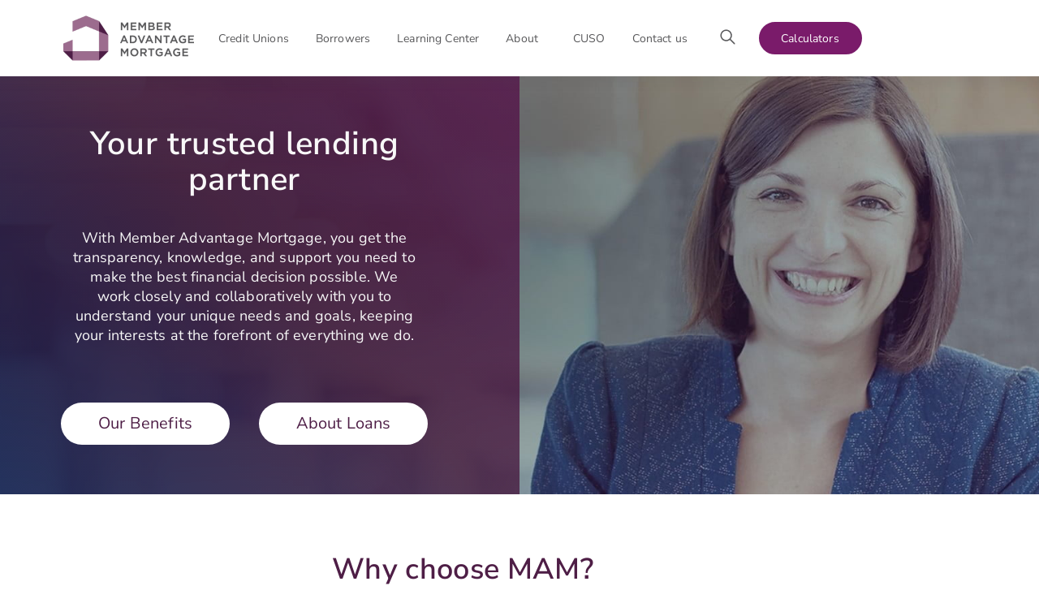

--- FILE ---
content_type: text/html; charset=UTF-8
request_url: https://memberadvantagemortgage.com/your-trusted-lending-partner/
body_size: 20290
content:









<!doctype html>
<html lang="en-US">
<head>
	<meta charset="UTF-8">
	<meta http-equiv="X-Frame-Options" content="SAMEORIGIN">
		<meta name="viewport" content="width=device-width, initial-scale=1">
	<link rel="profile" href="https://gmpg.org/xfn/11">
	<meta name='robots' content='index, follow, max-image-preview:large, max-snippet:-1, max-video-preview:-1' />

	<!-- This site is optimized with the Yoast SEO Premium plugin v22.0 (Yoast SEO v26.7) - https://yoast.com/wordpress/plugins/seo/ -->
	<title>Your trusted lending partner | Member Advantage Mortgage</title>
	<link rel="canonical" href="https://memberadvantagemortgage.com/your-trusted-lending-partner/" />
	<meta property="og:locale" content="en_US" />
	<meta property="og:type" content="article" />
	<meta property="og:title" content="Your trusted lending partner" />
	<meta property="og:description" content="Your trusted lending partner With Member Advantage Mortgage, you get the transparency, knowledge, and support you need to make the best financial decision possible. We work closely and collaboratively with you to understand your unique needs and goals, keeping your interests at the forefront of everything we do. Our Benefits About Loans Why choose MAM? [&hellip;]" />
	<meta property="og:url" content="https://memberadvantagemortgage.com/your-trusted-lending-partner/" />
	<meta property="og:site_name" content="Member Advantage Mortgage" />
	<meta property="article:modified_time" content="2023-10-13T16:03:53+00:00" />
	<meta property="og:image" content="https://memberadvantagemortgage.com/wp-content/uploads/2023/06/borrowers-section-two-img.jpg" />
	<meta name="twitter:card" content="summary_large_image" />
	<meta name="twitter:label1" content="Est. reading time" />
	<meta name="twitter:data1" content="3 minutes" />
	<script type="application/ld+json" class="yoast-schema-graph">{"@context":"https://schema.org","@graph":[{"@type":"WebPage","@id":"https://memberadvantagemortgage.com/your-trusted-lending-partner/","url":"https://memberadvantagemortgage.com/your-trusted-lending-partner/","name":"Your trusted lending partner | Member Advantage Mortgage","isPartOf":{"@id":"https://memberadvantagemortgage.com/#website"},"primaryImageOfPage":{"@id":"https://memberadvantagemortgage.com/your-trusted-lending-partner/#primaryimage"},"image":{"@id":"https://memberadvantagemortgage.com/your-trusted-lending-partner/#primaryimage"},"thumbnailUrl":"https://memberadvantagemortgage.com/wp-content/uploads/2023/06/borrowers-section-two-img.jpg","datePublished":"2022-01-05T11:55:04+00:00","dateModified":"2023-10-13T16:03:53+00:00","breadcrumb":{"@id":"https://memberadvantagemortgage.com/your-trusted-lending-partner/#breadcrumb"},"inLanguage":"en-US","potentialAction":[{"@type":"ReadAction","target":["https://memberadvantagemortgage.com/your-trusted-lending-partner/"]}]},{"@type":"ImageObject","inLanguage":"en-US","@id":"https://memberadvantagemortgage.com/your-trusted-lending-partner/#primaryimage","url":"https://memberadvantagemortgage.com/wp-content/uploads/2023/06/borrowers-section-two-img.jpg","contentUrl":"https://memberadvantagemortgage.com/wp-content/uploads/2023/06/borrowers-section-two-img.jpg","width":567,"height":460},{"@type":"BreadcrumbList","@id":"https://memberadvantagemortgage.com/your-trusted-lending-partner/#breadcrumb","itemListElement":[{"@type":"ListItem","position":1,"name":"Home","item":"https://memberadvantagemortgage.com/"},{"@type":"ListItem","position":2,"name":"Your trusted lending partner"}]},{"@type":"WebSite","@id":"https://memberadvantagemortgage.com/#website","url":"https://memberadvantagemortgage.com/","name":"Member Advantage Mortgage","description":"","publisher":{"@id":"https://memberadvantagemortgage.com/#organization"},"potentialAction":[{"@type":"SearchAction","target":{"@type":"EntryPoint","urlTemplate":"https://memberadvantagemortgage.com/?s={search_term_string}"},"query-input":{"@type":"PropertyValueSpecification","valueRequired":true,"valueName":"search_term_string"}}],"inLanguage":"en-US"},{"@type":"Organization","@id":"https://memberadvantagemortgage.com/#organization","name":"Member Advantage Mortgage","url":"https://memberadvantagemortgage.com/","logo":{"@type":"ImageObject","inLanguage":"en-US","@id":"https://memberadvantagemortgage.com/#/schema/logo/image/","url":"https://memberadvantagemortgage.com/wp-content/uploads/2021/12/logo.png","contentUrl":"https://memberadvantagemortgage.com/wp-content/uploads/2021/12/logo.png","width":167,"height":60,"caption":"Member Advantage Mortgage"},"image":{"@id":"https://memberadvantagemortgage.com/#/schema/logo/image/"}}]}</script>
	<!-- / Yoast SEO Premium plugin. -->


<link rel='dns-prefetch' href='//gateway-api.memberadvantagemortgage.com' />
<link rel="alternate" type="application/rss+xml" title="Member Advantage Mortgage &raquo; Feed" href="https://memberadvantagemortgage.com/feed/" />
<link rel="alternate" type="application/rss+xml" title="Member Advantage Mortgage &raquo; Comments Feed" href="https://memberadvantagemortgage.com/comments/feed/" />
<link rel="alternate" title="oEmbed (JSON)" type="application/json+oembed" href="https://memberadvantagemortgage.com/wp-json/oembed/1.0/embed?url=https%3A%2F%2Fmemberadvantagemortgage.com%2Fyour-trusted-lending-partner%2F" />
<link rel="alternate" title="oEmbed (XML)" type="text/xml+oembed" href="https://memberadvantagemortgage.com/wp-json/oembed/1.0/embed?url=https%3A%2F%2Fmemberadvantagemortgage.com%2Fyour-trusted-lending-partner%2F&#038;format=xml" />
<style id='wp-img-auto-sizes-contain-inline-css'>
img:is([sizes=auto i],[sizes^="auto," i]){contain-intrinsic-size:3000px 1500px}
/*# sourceURL=wp-img-auto-sizes-contain-inline-css */
</style>
<style id='wp-emoji-styles-inline-css'>

	img.wp-smiley, img.emoji {
		display: inline !important;
		border: none !important;
		box-shadow: none !important;
		height: 1em !important;
		width: 1em !important;
		margin: 0 0.07em !important;
		vertical-align: -0.1em !important;
		background: none !important;
		padding: 0 !important;
	}
/*# sourceURL=wp-emoji-styles-inline-css */
</style>
<style id='global-styles-inline-css'>
:root{--wp--preset--aspect-ratio--square: 1;--wp--preset--aspect-ratio--4-3: 4/3;--wp--preset--aspect-ratio--3-4: 3/4;--wp--preset--aspect-ratio--3-2: 3/2;--wp--preset--aspect-ratio--2-3: 2/3;--wp--preset--aspect-ratio--16-9: 16/9;--wp--preset--aspect-ratio--9-16: 9/16;--wp--preset--color--black: #000000;--wp--preset--color--cyan-bluish-gray: #abb8c3;--wp--preset--color--white: #ffffff;--wp--preset--color--pale-pink: #f78da7;--wp--preset--color--vivid-red: #cf2e2e;--wp--preset--color--luminous-vivid-orange: #ff6900;--wp--preset--color--luminous-vivid-amber: #fcb900;--wp--preset--color--light-green-cyan: #7bdcb5;--wp--preset--color--vivid-green-cyan: #00d084;--wp--preset--color--pale-cyan-blue: #8ed1fc;--wp--preset--color--vivid-cyan-blue: #0693e3;--wp--preset--color--vivid-purple: #9b51e0;--wp--preset--gradient--vivid-cyan-blue-to-vivid-purple: linear-gradient(135deg,rgb(6,147,227) 0%,rgb(155,81,224) 100%);--wp--preset--gradient--light-green-cyan-to-vivid-green-cyan: linear-gradient(135deg,rgb(122,220,180) 0%,rgb(0,208,130) 100%);--wp--preset--gradient--luminous-vivid-amber-to-luminous-vivid-orange: linear-gradient(135deg,rgb(252,185,0) 0%,rgb(255,105,0) 100%);--wp--preset--gradient--luminous-vivid-orange-to-vivid-red: linear-gradient(135deg,rgb(255,105,0) 0%,rgb(207,46,46) 100%);--wp--preset--gradient--very-light-gray-to-cyan-bluish-gray: linear-gradient(135deg,rgb(238,238,238) 0%,rgb(169,184,195) 100%);--wp--preset--gradient--cool-to-warm-spectrum: linear-gradient(135deg,rgb(74,234,220) 0%,rgb(151,120,209) 20%,rgb(207,42,186) 40%,rgb(238,44,130) 60%,rgb(251,105,98) 80%,rgb(254,248,76) 100%);--wp--preset--gradient--blush-light-purple: linear-gradient(135deg,rgb(255,206,236) 0%,rgb(152,150,240) 100%);--wp--preset--gradient--blush-bordeaux: linear-gradient(135deg,rgb(254,205,165) 0%,rgb(254,45,45) 50%,rgb(107,0,62) 100%);--wp--preset--gradient--luminous-dusk: linear-gradient(135deg,rgb(255,203,112) 0%,rgb(199,81,192) 50%,rgb(65,88,208) 100%);--wp--preset--gradient--pale-ocean: linear-gradient(135deg,rgb(255,245,203) 0%,rgb(182,227,212) 50%,rgb(51,167,181) 100%);--wp--preset--gradient--electric-grass: linear-gradient(135deg,rgb(202,248,128) 0%,rgb(113,206,126) 100%);--wp--preset--gradient--midnight: linear-gradient(135deg,rgb(2,3,129) 0%,rgb(40,116,252) 100%);--wp--preset--font-size--small: 13px;--wp--preset--font-size--medium: 20px;--wp--preset--font-size--large: 36px;--wp--preset--font-size--x-large: 42px;--wp--preset--spacing--20: 0.44rem;--wp--preset--spacing--30: 0.67rem;--wp--preset--spacing--40: 1rem;--wp--preset--spacing--50: 1.5rem;--wp--preset--spacing--60: 2.25rem;--wp--preset--spacing--70: 3.38rem;--wp--preset--spacing--80: 5.06rem;--wp--preset--shadow--natural: 6px 6px 9px rgba(0, 0, 0, 0.2);--wp--preset--shadow--deep: 12px 12px 50px rgba(0, 0, 0, 0.4);--wp--preset--shadow--sharp: 6px 6px 0px rgba(0, 0, 0, 0.2);--wp--preset--shadow--outlined: 6px 6px 0px -3px rgb(255, 255, 255), 6px 6px rgb(0, 0, 0);--wp--preset--shadow--crisp: 6px 6px 0px rgb(0, 0, 0);}:root { --wp--style--global--content-size: 800px;--wp--style--global--wide-size: 1200px; }:where(body) { margin: 0; }.wp-site-blocks > .alignleft { float: left; margin-right: 2em; }.wp-site-blocks > .alignright { float: right; margin-left: 2em; }.wp-site-blocks > .aligncenter { justify-content: center; margin-left: auto; margin-right: auto; }:where(.wp-site-blocks) > * { margin-block-start: 24px; margin-block-end: 0; }:where(.wp-site-blocks) > :first-child { margin-block-start: 0; }:where(.wp-site-blocks) > :last-child { margin-block-end: 0; }:root { --wp--style--block-gap: 24px; }:root :where(.is-layout-flow) > :first-child{margin-block-start: 0;}:root :where(.is-layout-flow) > :last-child{margin-block-end: 0;}:root :where(.is-layout-flow) > *{margin-block-start: 24px;margin-block-end: 0;}:root :where(.is-layout-constrained) > :first-child{margin-block-start: 0;}:root :where(.is-layout-constrained) > :last-child{margin-block-end: 0;}:root :where(.is-layout-constrained) > *{margin-block-start: 24px;margin-block-end: 0;}:root :where(.is-layout-flex){gap: 24px;}:root :where(.is-layout-grid){gap: 24px;}.is-layout-flow > .alignleft{float: left;margin-inline-start: 0;margin-inline-end: 2em;}.is-layout-flow > .alignright{float: right;margin-inline-start: 2em;margin-inline-end: 0;}.is-layout-flow > .aligncenter{margin-left: auto !important;margin-right: auto !important;}.is-layout-constrained > .alignleft{float: left;margin-inline-start: 0;margin-inline-end: 2em;}.is-layout-constrained > .alignright{float: right;margin-inline-start: 2em;margin-inline-end: 0;}.is-layout-constrained > .aligncenter{margin-left: auto !important;margin-right: auto !important;}.is-layout-constrained > :where(:not(.alignleft):not(.alignright):not(.alignfull)){max-width: var(--wp--style--global--content-size);margin-left: auto !important;margin-right: auto !important;}.is-layout-constrained > .alignwide{max-width: var(--wp--style--global--wide-size);}body .is-layout-flex{display: flex;}.is-layout-flex{flex-wrap: wrap;align-items: center;}.is-layout-flex > :is(*, div){margin: 0;}body .is-layout-grid{display: grid;}.is-layout-grid > :is(*, div){margin: 0;}body{padding-top: 0px;padding-right: 0px;padding-bottom: 0px;padding-left: 0px;}a:where(:not(.wp-element-button)){text-decoration: underline;}:root :where(.wp-element-button, .wp-block-button__link){background-color: #32373c;border-width: 0;color: #fff;font-family: inherit;font-size: inherit;font-style: inherit;font-weight: inherit;letter-spacing: inherit;line-height: inherit;padding-top: calc(0.667em + 2px);padding-right: calc(1.333em + 2px);padding-bottom: calc(0.667em + 2px);padding-left: calc(1.333em + 2px);text-decoration: none;text-transform: inherit;}.has-black-color{color: var(--wp--preset--color--black) !important;}.has-cyan-bluish-gray-color{color: var(--wp--preset--color--cyan-bluish-gray) !important;}.has-white-color{color: var(--wp--preset--color--white) !important;}.has-pale-pink-color{color: var(--wp--preset--color--pale-pink) !important;}.has-vivid-red-color{color: var(--wp--preset--color--vivid-red) !important;}.has-luminous-vivid-orange-color{color: var(--wp--preset--color--luminous-vivid-orange) !important;}.has-luminous-vivid-amber-color{color: var(--wp--preset--color--luminous-vivid-amber) !important;}.has-light-green-cyan-color{color: var(--wp--preset--color--light-green-cyan) !important;}.has-vivid-green-cyan-color{color: var(--wp--preset--color--vivid-green-cyan) !important;}.has-pale-cyan-blue-color{color: var(--wp--preset--color--pale-cyan-blue) !important;}.has-vivid-cyan-blue-color{color: var(--wp--preset--color--vivid-cyan-blue) !important;}.has-vivid-purple-color{color: var(--wp--preset--color--vivid-purple) !important;}.has-black-background-color{background-color: var(--wp--preset--color--black) !important;}.has-cyan-bluish-gray-background-color{background-color: var(--wp--preset--color--cyan-bluish-gray) !important;}.has-white-background-color{background-color: var(--wp--preset--color--white) !important;}.has-pale-pink-background-color{background-color: var(--wp--preset--color--pale-pink) !important;}.has-vivid-red-background-color{background-color: var(--wp--preset--color--vivid-red) !important;}.has-luminous-vivid-orange-background-color{background-color: var(--wp--preset--color--luminous-vivid-orange) !important;}.has-luminous-vivid-amber-background-color{background-color: var(--wp--preset--color--luminous-vivid-amber) !important;}.has-light-green-cyan-background-color{background-color: var(--wp--preset--color--light-green-cyan) !important;}.has-vivid-green-cyan-background-color{background-color: var(--wp--preset--color--vivid-green-cyan) !important;}.has-pale-cyan-blue-background-color{background-color: var(--wp--preset--color--pale-cyan-blue) !important;}.has-vivid-cyan-blue-background-color{background-color: var(--wp--preset--color--vivid-cyan-blue) !important;}.has-vivid-purple-background-color{background-color: var(--wp--preset--color--vivid-purple) !important;}.has-black-border-color{border-color: var(--wp--preset--color--black) !important;}.has-cyan-bluish-gray-border-color{border-color: var(--wp--preset--color--cyan-bluish-gray) !important;}.has-white-border-color{border-color: var(--wp--preset--color--white) !important;}.has-pale-pink-border-color{border-color: var(--wp--preset--color--pale-pink) !important;}.has-vivid-red-border-color{border-color: var(--wp--preset--color--vivid-red) !important;}.has-luminous-vivid-orange-border-color{border-color: var(--wp--preset--color--luminous-vivid-orange) !important;}.has-luminous-vivid-amber-border-color{border-color: var(--wp--preset--color--luminous-vivid-amber) !important;}.has-light-green-cyan-border-color{border-color: var(--wp--preset--color--light-green-cyan) !important;}.has-vivid-green-cyan-border-color{border-color: var(--wp--preset--color--vivid-green-cyan) !important;}.has-pale-cyan-blue-border-color{border-color: var(--wp--preset--color--pale-cyan-blue) !important;}.has-vivid-cyan-blue-border-color{border-color: var(--wp--preset--color--vivid-cyan-blue) !important;}.has-vivid-purple-border-color{border-color: var(--wp--preset--color--vivid-purple) !important;}.has-vivid-cyan-blue-to-vivid-purple-gradient-background{background: var(--wp--preset--gradient--vivid-cyan-blue-to-vivid-purple) !important;}.has-light-green-cyan-to-vivid-green-cyan-gradient-background{background: var(--wp--preset--gradient--light-green-cyan-to-vivid-green-cyan) !important;}.has-luminous-vivid-amber-to-luminous-vivid-orange-gradient-background{background: var(--wp--preset--gradient--luminous-vivid-amber-to-luminous-vivid-orange) !important;}.has-luminous-vivid-orange-to-vivid-red-gradient-background{background: var(--wp--preset--gradient--luminous-vivid-orange-to-vivid-red) !important;}.has-very-light-gray-to-cyan-bluish-gray-gradient-background{background: var(--wp--preset--gradient--very-light-gray-to-cyan-bluish-gray) !important;}.has-cool-to-warm-spectrum-gradient-background{background: var(--wp--preset--gradient--cool-to-warm-spectrum) !important;}.has-blush-light-purple-gradient-background{background: var(--wp--preset--gradient--blush-light-purple) !important;}.has-blush-bordeaux-gradient-background{background: var(--wp--preset--gradient--blush-bordeaux) !important;}.has-luminous-dusk-gradient-background{background: var(--wp--preset--gradient--luminous-dusk) !important;}.has-pale-ocean-gradient-background{background: var(--wp--preset--gradient--pale-ocean) !important;}.has-electric-grass-gradient-background{background: var(--wp--preset--gradient--electric-grass) !important;}.has-midnight-gradient-background{background: var(--wp--preset--gradient--midnight) !important;}.has-small-font-size{font-size: var(--wp--preset--font-size--small) !important;}.has-medium-font-size{font-size: var(--wp--preset--font-size--medium) !important;}.has-large-font-size{font-size: var(--wp--preset--font-size--large) !important;}.has-x-large-font-size{font-size: var(--wp--preset--font-size--x-large) !important;}
:root :where(.wp-block-pullquote){font-size: 1.5em;line-height: 1.6;}
/*# sourceURL=global-styles-inline-css */
</style>
<link rel='stylesheet' id='ivory-search-styles-css' href='https://memberadvantagemortgage.com/wp-content/plugins/add-search-to-menu/public/css/ivory-search.min.css?ver=5.5.13' media='all' />
<link rel='stylesheet' id='hello-elementor-css' href='https://memberadvantagemortgage.com/wp-content/themes/hello-elementor/assets/css/reset.css?ver=3.4.5' media='all' />
<link rel='stylesheet' id='hello-elementor-theme-style-css' href='https://memberadvantagemortgage.com/wp-content/themes/hello-elementor/assets/css/theme.css?ver=3.4.5' media='all' />
<link rel='stylesheet' id='hello-elementor-header-footer-css' href='https://memberadvantagemortgage.com/wp-content/themes/hello-elementor/assets/css/header-footer.css?ver=3.4.5' media='all' />
<link rel='stylesheet' id='elementor-frontend-css' href='https://memberadvantagemortgage.com/wp-content/uploads/elementor/css/custom-frontend.min.css?ver=1767946805' media='all' />
<link rel='stylesheet' id='elementor-post-4-css' href='https://memberadvantagemortgage.com/wp-content/uploads/elementor/css/post-4.css?ver=1767946806' media='all' />
<link rel='stylesheet' id='widget-image-css' href='https://memberadvantagemortgage.com/wp-content/plugins/elementor/assets/css/widget-image.min.css?ver=3.34.1' media='all' />
<link rel='stylesheet' id='widget-nav-menu-css' href='https://memberadvantagemortgage.com/wp-content/uploads/elementor/css/custom-pro-widget-nav-menu.min.css?ver=1767946806' media='all' />
<link rel='stylesheet' id='e-sticky-css' href='https://memberadvantagemortgage.com/wp-content/plugins/elementor-pro/assets/css/modules/sticky.min.css?ver=3.33.2' media='all' />
<link rel='stylesheet' id='e-animation-fadeInDown-css' href='https://memberadvantagemortgage.com/wp-content/plugins/elementor/assets/lib/animations/styles/fadeInDown.min.css?ver=3.34.1' media='all' />
<link rel='stylesheet' id='widget-search-form-css' href='https://memberadvantagemortgage.com/wp-content/plugins/elementor-pro/assets/css/widget-search-form.min.css?ver=3.33.2' media='all' />
<link rel='stylesheet' id='elementor-icons-shared-0-css' href='https://memberadvantagemortgage.com/wp-content/plugins/elementor/assets/lib/font-awesome/css/fontawesome.min.css?ver=5.15.3' media='all' />
<link rel='stylesheet' id='elementor-icons-fa-solid-css' href='https://memberadvantagemortgage.com/wp-content/plugins/elementor/assets/lib/font-awesome/css/solid.min.css?ver=5.15.3' media='all' />
<link rel='stylesheet' id='elementor-icons-css' href='https://memberadvantagemortgage.com/wp-content/plugins/elementor/assets/lib/eicons/css/elementor-icons.min.css?ver=5.45.0' media='all' />
<link rel='stylesheet' id='uael-frontend-css' href='https://memberadvantagemortgage.com/wp-content/plugins/ultimate-elementor/assets/min-css/uael-frontend.min.css?ver=1.39.0' media='all' />
<link rel='stylesheet' id='uael-teammember-social-icons-css' href='https://memberadvantagemortgage.com/wp-content/plugins/elementor/assets/css/widget-social-icons.min.css?ver=3.24.0' media='all' />
<link rel='stylesheet' id='uael-social-share-icons-brands-css' href='https://memberadvantagemortgage.com/wp-content/plugins/elementor/assets/lib/font-awesome/css/brands.css?ver=5.15.3' media='all' />
<link rel='stylesheet' id='uael-social-share-icons-fontawesome-css' href='https://memberadvantagemortgage.com/wp-content/plugins/elementor/assets/lib/font-awesome/css/fontawesome.css?ver=5.15.3' media='all' />
<link rel='stylesheet' id='uael-nav-menu-icons-css' href='https://memberadvantagemortgage.com/wp-content/plugins/elementor/assets/lib/font-awesome/css/solid.css?ver=5.15.3' media='all' />
<link rel='stylesheet' id='widget-heading-css' href='https://memberadvantagemortgage.com/wp-content/plugins/elementor/assets/css/widget-heading.min.css?ver=3.34.1' media='all' />
<link rel='stylesheet' id='widget-icon-box-css' href='https://memberadvantagemortgage.com/wp-content/uploads/elementor/css/custom-widget-icon-box.min.css?ver=1767946805' media='all' />
<link rel='stylesheet' id='swiper-css' href='https://memberadvantagemortgage.com/wp-content/plugins/elementor/assets/lib/swiper/v8/css/swiper.min.css?ver=8.4.5' media='all' />
<link rel='stylesheet' id='e-swiper-css' href='https://memberadvantagemortgage.com/wp-content/plugins/elementor/assets/css/conditionals/e-swiper.min.css?ver=3.34.1' media='all' />
<link rel='stylesheet' id='widget-testimonial-carousel-css' href='https://memberadvantagemortgage.com/wp-content/uploads/elementor/css/custom-pro-widget-testimonial-carousel.min.css?ver=3.33.2' media='all' />
<link rel='stylesheet' id='widget-carousel-module-base-css' href='https://memberadvantagemortgage.com/wp-content/plugins/elementor-pro/assets/css/widget-carousel-module-base.min.css?ver=3.33.2' media='all' />
<link rel='stylesheet' id='elementor-post-3426-css' href='https://memberadvantagemortgage.com/wp-content/uploads/elementor/css/post-3426.css?ver=1768059795' media='all' />
<link rel='stylesheet' id='elementor-post-35-css' href='https://memberadvantagemortgage.com/wp-content/uploads/elementor/css/post-35.css?ver=1767946806' media='all' />
<link rel='stylesheet' id='elementor-post-66-css' href='https://memberadvantagemortgage.com/wp-content/uploads/elementor/css/post-66.css?ver=1767946806' media='all' />
<link rel='stylesheet' id='hello-elementor-child-style-css' href='https://memberadvantagemortgage.com/wp-content/themes/MemberAdvantageMortgage/style.css?ver=2.4.1' media='all' />
<link rel='stylesheet' id='eael-general-css' href='https://memberadvantagemortgage.com/wp-content/plugins/essential-addons-for-elementor-lite/assets/front-end/css/view/general.min.css?ver=6.5.5' media='all' />
<link rel='stylesheet' id='elementor-gf-local-nunitosans-css' href='https://memberadvantagemortgage.com/wp-content/uploads/elementor/google-fonts/css/nunitosans.css?ver=1742314272' media='all' />
<script src="https://memberadvantagemortgage.com/wp-includes/js/jquery/jquery.min.js?ver=3.7.1" id="jquery-core-js"></script>
<script src="https://memberadvantagemortgage.com/wp-includes/js/jquery/jquery-migrate.min.js?ver=3.4.1" id="jquery-migrate-js"></script>
<script src="https://memberadvantagemortgage.com/wp-content/themes/MemberAdvantageMortgage/js/custom.js?ver=1768472564" id="custom-script-js"></script>
<link rel="https://api.w.org/" href="https://memberadvantagemortgage.com/wp-json/" /><link rel="alternate" title="JSON" type="application/json" href="https://memberadvantagemortgage.com/wp-json/wp/v2/pages/3426" /><link rel="EditURI" type="application/rsd+xml" title="RSD" href="https://memberadvantagemortgage.com/xmlrpc.php?rsd" />
<meta name="generator" content="WordPress 6.9" />
<link rel='shortlink' href='https://memberadvantagemortgage.com/?p=3426' />
    <!-- Google tag (gtag.js) -->
    <script async src="https://www.googletagmanager.com/gtag/js?id=G-G1L87Q4VBG"></script>
    <script>
        window.dataLayer = window.dataLayer || [];
        function gtag(){dataLayer.push(arguments);}
        gtag('js', new Date());

        gtag('config', 'G-G1L87Q4VBG');
    </script>
    <meta name="generator" content="Elementor 3.34.1; features: additional_custom_breakpoints; settings: css_print_method-external, google_font-enabled, font_display-auto">
			<style>
				.e-con.e-parent:nth-of-type(n+4):not(.e-lazyloaded):not(.e-no-lazyload),
				.e-con.e-parent:nth-of-type(n+4):not(.e-lazyloaded):not(.e-no-lazyload) * {
					background-image: none !important;
				}
				@media screen and (max-height: 1024px) {
					.e-con.e-parent:nth-of-type(n+3):not(.e-lazyloaded):not(.e-no-lazyload),
					.e-con.e-parent:nth-of-type(n+3):not(.e-lazyloaded):not(.e-no-lazyload) * {
						background-image: none !important;
					}
				}
				@media screen and (max-height: 640px) {
					.e-con.e-parent:nth-of-type(n+2):not(.e-lazyloaded):not(.e-no-lazyload),
					.e-con.e-parent:nth-of-type(n+2):not(.e-lazyloaded):not(.e-no-lazyload) * {
						background-image: none !important;
					}
				}
			</style>
			<link rel="icon" href="https://memberadvantagemortgage.com/wp-content/uploads/2021/12/Favicon.png" sizes="32x32" />
<link rel="icon" href="https://memberadvantagemortgage.com/wp-content/uploads/2021/12/Favicon.png" sizes="192x192" />
<link rel="apple-touch-icon" href="https://memberadvantagemortgage.com/wp-content/uploads/2021/12/Favicon.png" />
<meta name="msapplication-TileImage" content="https://memberadvantagemortgage.com/wp-content/uploads/2021/12/Favicon.png" />
		<style id="wp-custom-css">
			#gform_submit_button_24 {background-color:#D31F44;margin:20px auto;}		</style>
					<style type="text/css">
					</style>
		</head>
<body class="wp-singular page-template-default page page-id-3426 wp-custom-logo wp-embed-responsive wp-theme-hello-elementor wp-child-theme-MemberAdvantageMortgage hello-elementor hello-elementor-default elementor-default elementor-kit-4 elementor-page elementor-page-3426">

		<header data-elementor-type="header" data-elementor-id="35" class="elementor elementor-35 elementor-location-header" data-elementor-post-type="elementor_library">
					<section data-particle_enable="false" data-particle-mobile-disabled="false" class="elementor-section elementor-top-section elementor-element elementor-element-916a846 elementor-section-height-min-height elementor-section-content-middle header-block elementor-hidden-mobile_extra elementor-hidden-mobile elementor-section-boxed elementor-section-height-default elementor-section-items-middle elementor-invisible" data-id="916a846" data-element_type="section" data-settings="{&quot;sticky&quot;:&quot;top&quot;,&quot;animation&quot;:&quot;fadeInDown&quot;,&quot;background_background&quot;:&quot;classic&quot;,&quot;sticky_on&quot;:[&quot;widescreen&quot;,&quot;desktop&quot;,&quot;tablet_extra&quot;,&quot;tablet&quot;,&quot;mobile_extra&quot;,&quot;mobile&quot;],&quot;sticky_offset&quot;:0,&quot;sticky_effects_offset&quot;:0,&quot;sticky_anchor_link_offset&quot;:0}">
						<div class="elementor-container elementor-column-gap-default">
					<div class="elementor-column elementor-col-33 elementor-top-column elementor-element elementor-element-4c9a056" data-id="4c9a056" data-element_type="column">
			<div class="elementor-widget-wrap elementor-element-populated">
						<div class="elementor-element elementor-element-a1d2508 elementor-widget elementor-widget-theme-site-logo elementor-widget-image" data-id="a1d2508" data-element_type="widget" data-widget_type="theme-site-logo.default">
				<div class="elementor-widget-container">
											<a href="https://memberadvantagemortgage.com">
			<img width="167" height="60" src="https://memberadvantagemortgage.com/wp-content/uploads/2021/12/logo.png" class="attachment-full size-full wp-image-27" alt="Member Advantage Mortgage" />				</a>
											</div>
				</div>
					</div>
		</div>
				<div class="elementor-column elementor-col-66 elementor-top-column elementor-element elementor-element-3130d5d" data-id="3130d5d" data-element_type="column">
			<div class="elementor-widget-wrap elementor-element-populated">
						<div class="elementor-element elementor-element-73b8b3b elementor-nav-menu__align-start elementor-widget__width-auto elementor-nav-menu--dropdown-none elementor-widget elementor-widget-nav-menu" data-id="73b8b3b" data-element_type="widget" data-settings="{&quot;submenu_icon&quot;:{&quot;value&quot;:&quot;&lt;i class=\&quot;\&quot; aria-hidden=\&quot;true\&quot;&gt;&lt;\/i&gt;&quot;,&quot;library&quot;:&quot;&quot;},&quot;layout&quot;:&quot;horizontal&quot;}" data-widget_type="nav-menu.default">
				<div class="elementor-widget-container">
								<nav aria-label="Menu" class="elementor-nav-menu--main elementor-nav-menu__container elementor-nav-menu--layout-horizontal e--pointer-none">
				<ul id="menu-1-73b8b3b" class="elementor-nav-menu"><li class="menu-item menu-item-type-post_type menu-item-object-page menu-item-13632"><a href="https://memberadvantagemortgage.com/grow-your-credit-union-mortgage-business/" class="elementor-item">Credit Unions</a></li>
<li class="menu-item menu-item-type-post_type menu-item-object-page menu-item-15999"><a href="https://memberadvantagemortgage.com/reach-your-homeownership-goals/" class="elementor-item">Borrowers</a></li>
<li class="menu-item menu-item-type-post_type menu-item-object-page menu-item-12745"><a href="https://memberadvantagemortgage.com/learning-center/" class="elementor-item">Learning Center</a></li>
<li class="menu-item menu-item-type-post_type menu-item-object-page menu-item-has-children menu-item-13838"><a href="https://memberadvantagemortgage.com/about-us/" class="elementor-item">About</a>
<ul class="sub-menu elementor-nav-menu--dropdown">
	<li class="menu-item menu-item-type-post_type menu-item-object-page menu-item-15136"><a href="https://memberadvantagemortgage.com/careers/" class="elementor-sub-item">Careers</a></li>
</ul>
</li>
<li class="menu-item menu-item-type-post_type menu-item-object-page menu-item-3550"><a href="https://memberadvantagemortgage.com/cuso-capable-partners/" class="elementor-item">CUSO</a></li>
<li class="menu-item menu-item-type-post_type menu-item-object-page menu-item-626"><a href="https://memberadvantagemortgage.com/contact-us/" class="elementor-item">Contact us</a></li>
</ul>			</nav>
						<nav class="elementor-nav-menu--dropdown elementor-nav-menu__container" aria-hidden="true">
				<ul id="menu-2-73b8b3b" class="elementor-nav-menu"><li class="menu-item menu-item-type-post_type menu-item-object-page menu-item-13632"><a href="https://memberadvantagemortgage.com/grow-your-credit-union-mortgage-business/" class="elementor-item" tabindex="-1">Credit Unions</a></li>
<li class="menu-item menu-item-type-post_type menu-item-object-page menu-item-15999"><a href="https://memberadvantagemortgage.com/reach-your-homeownership-goals/" class="elementor-item" tabindex="-1">Borrowers</a></li>
<li class="menu-item menu-item-type-post_type menu-item-object-page menu-item-12745"><a href="https://memberadvantagemortgage.com/learning-center/" class="elementor-item" tabindex="-1">Learning Center</a></li>
<li class="menu-item menu-item-type-post_type menu-item-object-page menu-item-has-children menu-item-13838"><a href="https://memberadvantagemortgage.com/about-us/" class="elementor-item" tabindex="-1">About</a>
<ul class="sub-menu elementor-nav-menu--dropdown">
	<li class="menu-item menu-item-type-post_type menu-item-object-page menu-item-15136"><a href="https://memberadvantagemortgage.com/careers/" class="elementor-sub-item" tabindex="-1">Careers</a></li>
</ul>
</li>
<li class="menu-item menu-item-type-post_type menu-item-object-page menu-item-3550"><a href="https://memberadvantagemortgage.com/cuso-capable-partners/" class="elementor-item" tabindex="-1">CUSO</a></li>
<li class="menu-item menu-item-type-post_type menu-item-object-page menu-item-626"><a href="https://memberadvantagemortgage.com/contact-us/" class="elementor-item" tabindex="-1">Contact us</a></li>
</ul>			</nav>
						</div>
				</div>
				<div class="elementor-element elementor-element-7eb7f96 search-icon elementor-widget__width-auto elementor-view-default elementor-widget elementor-widget-icon" data-id="7eb7f96" data-element_type="widget" data-widget_type="icon.default">
				<div class="elementor-widget-container">
							<div class="elementor-icon-wrapper">
			<div class="elementor-icon">
			<svg xmlns="http://www.w3.org/2000/svg" width="19" height="20" viewBox="0 0 19 20"><g><g><g><g><path fill="#58585a" d="M7.52 13.958A5.943 5.943 0 0 1 1.583 8.02 5.943 5.943 0 0 1 7.52 2.084a5.943 5.943 0 0 1 5.936 5.937 5.943 5.943 0 0 1-5.936 5.937zm11.245 4.19l-5.402-5.403a7.483 7.483 0 0 0 1.677-4.724c0-4.146-3.374-7.52-7.52-7.52C3.374.501 0 3.875 0 8.021c0 4.146 3.374 7.52 7.52 7.52 1.789 0 3.431-.63 4.724-1.677l5.402 5.403a.79.79 0 0 0 1.12 0 .79.79 0 0 0 0-1.12z"></path></g></g></g></g></svg>			</div>
		</div>
						</div>
				</div>
				<div class="elementor-element elementor-element-159a8c7 elementor-widget__width-auto elementor-widget elementor-widget-button" data-id="159a8c7" data-element_type="widget" data-widget_type="button.default">
				<div class="elementor-widget-container">
									<div class="elementor-button-wrapper">
					<a class="elementor-button elementor-button-link elementor-size-sm" href="/calculators/">
						<span class="elementor-button-content-wrapper">
									<span class="elementor-button-text">Calculators</span>
					</span>
					</a>
				</div>
								</div>
				</div>
				<div class="elementor-element elementor-element-fdcb7e3 custom-logout elementor-widget elementor-widget-shortcode" data-id="fdcb7e3" data-element_type="widget" data-widget_type="shortcode.default">
				<div class="elementor-widget-container">
					    		<div class="elementor-shortcode"></div>
						</div>
				</div>
					</div>
		</div>
					</div>
		</section>
				<section data-particle_enable="false" data-particle-mobile-disabled="false" class="elementor-section elementor-top-section elementor-element elementor-element-99dd489 elementor-section-height-min-height elementor-section-content-middle header-block elementor-hidden-widescreen elementor-hidden-desktop elementor-hidden-tablet elementor-hidden-tablet_extra elementor-section-boxed elementor-section-height-default elementor-section-items-middle elementor-invisible" data-id="99dd489" data-element_type="section" data-settings="{&quot;sticky&quot;:&quot;top&quot;,&quot;animation&quot;:&quot;fadeInDown&quot;,&quot;background_background&quot;:&quot;classic&quot;,&quot;sticky_on&quot;:[&quot;widescreen&quot;,&quot;desktop&quot;,&quot;tablet_extra&quot;,&quot;tablet&quot;,&quot;mobile_extra&quot;,&quot;mobile&quot;],&quot;sticky_offset&quot;:0,&quot;sticky_effects_offset&quot;:0,&quot;sticky_anchor_link_offset&quot;:0}">
						<div class="elementor-container elementor-column-gap-default">
					<div class="elementor-column elementor-col-33 elementor-top-column elementor-element elementor-element-7092605" data-id="7092605" data-element_type="column">
			<div class="elementor-widget-wrap elementor-element-populated">
						<div class="elementor-element elementor-element-956ad6f elementor-widget elementor-widget-theme-site-logo elementor-widget-image" data-id="956ad6f" data-element_type="widget" data-widget_type="theme-site-logo.default">
				<div class="elementor-widget-container">
											<a href="https://memberadvantagemortgage.com">
			<img width="167" height="60" src="https://memberadvantagemortgage.com/wp-content/uploads/2021/12/logo.png" class="attachment-full size-full wp-image-27" alt="Member Advantage Mortgage" />				</a>
											</div>
				</div>
					</div>
		</div>
				<div class="elementor-column elementor-col-66 elementor-top-column elementor-element elementor-element-63b0ab0" data-id="63b0ab0" data-element_type="column">
			<div class="elementor-widget-wrap elementor-element-populated">
						<div class="elementor-element elementor-element-fff5588 search-icon elementor-widget__width-auto elementor-view-default elementor-widget elementor-widget-icon" data-id="fff5588" data-element_type="widget" data-widget_type="icon.default">
				<div class="elementor-widget-container">
							<div class="elementor-icon-wrapper">
			<div class="elementor-icon">
			<svg xmlns="http://www.w3.org/2000/svg" width="19" height="20" viewBox="0 0 19 20"><g><g><g><g><path fill="#58585a" d="M7.52 13.958A5.943 5.943 0 0 1 1.583 8.02 5.943 5.943 0 0 1 7.52 2.084a5.943 5.943 0 0 1 5.936 5.937 5.943 5.943 0 0 1-5.936 5.937zm11.245 4.19l-5.402-5.403a7.483 7.483 0 0 0 1.677-4.724c0-4.146-3.374-7.52-7.52-7.52C3.374.501 0 3.875 0 8.021c0 4.146 3.374 7.52 7.52 7.52 1.789 0 3.431-.63 4.724-1.677l5.402 5.403a.79.79 0 0 0 1.12 0 .79.79 0 0 0 0-1.12z"></path></g></g></g></g></svg>			</div>
		</div>
						</div>
				</div>
				<div class="elementor-element elementor-element-112f6ee mobile-logout-button elementor-widget elementor-widget-shortcode" data-id="112f6ee" data-element_type="widget" data-widget_type="shortcode.default">
				<div class="elementor-widget-container">
					    		<div class="elementor-shortcode"></div>
						</div>
				</div>
				<div class="elementor-element elementor-element-1379686 elementor-widget__width-auto elementor-widget elementor-widget-button" data-id="1379686" data-element_type="widget" data-widget_type="button.default">
				<div class="elementor-widget-container">
									<div class="elementor-button-wrapper">
					<a class="elementor-button elementor-button-link elementor-size-sm" href="https://memberadvantagemortgage.com/calculator/">
						<span class="elementor-button-content-wrapper">
									<span class="elementor-button-text">Calculators</span>
					</span>
					</a>
				</div>
								</div>
				</div>
				<div class="elementor-element elementor-element-d994d65 elementor-nav-menu__align-start elementor-widget__width-auto elementor-nav-menu--stretch elementor-nav-menu--dropdown-tablet elementor-nav-menu__text-align-aside elementor-nav-menu--toggle elementor-nav-menu--burger elementor-widget elementor-widget-nav-menu" data-id="d994d65" data-element_type="widget" data-settings="{&quot;full_width&quot;:&quot;stretch&quot;,&quot;layout&quot;:&quot;horizontal&quot;,&quot;submenu_icon&quot;:{&quot;value&quot;:&quot;&lt;i class=\&quot;fas fa-caret-down\&quot; aria-hidden=\&quot;true\&quot;&gt;&lt;\/i&gt;&quot;,&quot;library&quot;:&quot;fa-solid&quot;},&quot;toggle&quot;:&quot;burger&quot;}" data-widget_type="nav-menu.default">
				<div class="elementor-widget-container">
								<nav aria-label="Menu" class="elementor-nav-menu--main elementor-nav-menu__container elementor-nav-menu--layout-horizontal e--pointer-none">
				<ul id="menu-1-d994d65" class="elementor-nav-menu"><li class="menu-item menu-item-type-post_type menu-item-object-page menu-item-13632"><a href="https://memberadvantagemortgage.com/grow-your-credit-union-mortgage-business/" class="elementor-item">Credit Unions</a></li>
<li class="menu-item menu-item-type-post_type menu-item-object-page menu-item-15999"><a href="https://memberadvantagemortgage.com/reach-your-homeownership-goals/" class="elementor-item">Borrowers</a></li>
<li class="menu-item menu-item-type-post_type menu-item-object-page menu-item-12745"><a href="https://memberadvantagemortgage.com/learning-center/" class="elementor-item">Learning Center</a></li>
<li class="menu-item menu-item-type-post_type menu-item-object-page menu-item-has-children menu-item-13838"><a href="https://memberadvantagemortgage.com/about-us/" class="elementor-item">About</a>
<ul class="sub-menu elementor-nav-menu--dropdown">
	<li class="menu-item menu-item-type-post_type menu-item-object-page menu-item-15136"><a href="https://memberadvantagemortgage.com/careers/" class="elementor-sub-item">Careers</a></li>
</ul>
</li>
<li class="menu-item menu-item-type-post_type menu-item-object-page menu-item-3550"><a href="https://memberadvantagemortgage.com/cuso-capable-partners/" class="elementor-item">CUSO</a></li>
<li class="menu-item menu-item-type-post_type menu-item-object-page menu-item-626"><a href="https://memberadvantagemortgage.com/contact-us/" class="elementor-item">Contact us</a></li>
</ul>			</nav>
					<div class="elementor-menu-toggle" role="button" tabindex="0" aria-label="Menu Toggle" aria-expanded="false">
			<i aria-hidden="true" role="presentation" class="elementor-menu-toggle__icon--open eicon-menu-bar"></i><i aria-hidden="true" role="presentation" class="elementor-menu-toggle__icon--close eicon-close"></i>		</div>
					<nav class="elementor-nav-menu--dropdown elementor-nav-menu__container" aria-hidden="true">
				<ul id="menu-2-d994d65" class="elementor-nav-menu"><li class="menu-item menu-item-type-post_type menu-item-object-page menu-item-13632"><a href="https://memberadvantagemortgage.com/grow-your-credit-union-mortgage-business/" class="elementor-item" tabindex="-1">Credit Unions</a></li>
<li class="menu-item menu-item-type-post_type menu-item-object-page menu-item-15999"><a href="https://memberadvantagemortgage.com/reach-your-homeownership-goals/" class="elementor-item" tabindex="-1">Borrowers</a></li>
<li class="menu-item menu-item-type-post_type menu-item-object-page menu-item-12745"><a href="https://memberadvantagemortgage.com/learning-center/" class="elementor-item" tabindex="-1">Learning Center</a></li>
<li class="menu-item menu-item-type-post_type menu-item-object-page menu-item-has-children menu-item-13838"><a href="https://memberadvantagemortgage.com/about-us/" class="elementor-item" tabindex="-1">About</a>
<ul class="sub-menu elementor-nav-menu--dropdown">
	<li class="menu-item menu-item-type-post_type menu-item-object-page menu-item-15136"><a href="https://memberadvantagemortgage.com/careers/" class="elementor-sub-item" tabindex="-1">Careers</a></li>
</ul>
</li>
<li class="menu-item menu-item-type-post_type menu-item-object-page menu-item-3550"><a href="https://memberadvantagemortgage.com/cuso-capable-partners/" class="elementor-item" tabindex="-1">CUSO</a></li>
<li class="menu-item menu-item-type-post_type menu-item-object-page menu-item-626"><a href="https://memberadvantagemortgage.com/contact-us/" class="elementor-item" tabindex="-1">Contact us</a></li>
</ul>			</nav>
						</div>
				</div>
					</div>
		</div>
					</div>
		</section>
				<section data-particle_enable="false" data-particle-mobile-disabled="false" class="elementor-section elementor-top-section elementor-element elementor-element-8bb0483 search-block elementor-section-boxed elementor-section-height-default elementor-section-height-default" data-id="8bb0483" data-element_type="section" data-settings="{&quot;background_background&quot;:&quot;classic&quot;}">
						<div class="elementor-container elementor-column-gap-default">
					<div class="elementor-column elementor-col-100 elementor-top-column elementor-element elementor-element-0c18623" data-id="0c18623" data-element_type="column">
			<div class="elementor-widget-wrap elementor-element-populated">
						<section data-particle_enable="false" data-particle-mobile-disabled="false" class="elementor-section elementor-inner-section elementor-element elementor-element-15a1661 elementor-section-boxed elementor-section-height-default elementor-section-height-default" data-id="15a1661" data-element_type="section">
						<div class="elementor-container elementor-column-gap-default">
					<div class="elementor-column elementor-col-50 elementor-inner-column elementor-element elementor-element-3951efa" data-id="3951efa" data-element_type="column">
			<div class="elementor-widget-wrap elementor-element-populated">
						<div class="elementor-element elementor-element-5189dd8 elementor-search-form--skin-classic elementor-search-form--button-type-icon elementor-search-form--icon-search elementor-widget elementor-widget-search-form" data-id="5189dd8" data-element_type="widget" data-settings="{&quot;skin&quot;:&quot;classic&quot;}" data-widget_type="search-form.default">
				<div class="elementor-widget-container">
							<search role="search">
			<form class="elementor-search-form" action="https://memberadvantagemortgage.com" method="get">
												<div class="elementor-search-form__container">
					<label class="elementor-screen-only" for="elementor-search-form-5189dd8">Search</label>

					
					<input id="elementor-search-form-5189dd8" placeholder="Search..." class="elementor-search-form__input" type="search" name="s" value="">
					
											<button class="elementor-search-form__submit" type="submit" aria-label="Search">
															<i aria-hidden="true" class="fas fa-search"></i>													</button>
					
									</div>
			</form>
		</search>
						</div>
				</div>
					</div>
		</div>
				<div class="elementor-column elementor-col-50 elementor-inner-column elementor-element elementor-element-7e8c9ca" data-id="7e8c9ca" data-element_type="column">
			<div class="elementor-widget-wrap elementor-element-populated">
						<div class="elementor-element elementor-element-131a4c6 remove-icon elementor-widget__width-auto elementor-view-default elementor-widget elementor-widget-icon" data-id="131a4c6" data-element_type="widget" data-widget_type="icon.default">
				<div class="elementor-widget-container">
							<div class="elementor-icon-wrapper">
			<div class="elementor-icon">
			<i aria-hidden="true" class="fas fa-times"></i>			</div>
		</div>
						</div>
				</div>
					</div>
		</div>
					</div>
		</section>
					</div>
		</div>
					</div>
		</section>
				</header>
		
<main id="content" class="site-main post-3426 page type-page status-publish hentry">

	
	<div class="page-content">
				<div data-elementor-type="wp-page" data-elementor-id="3426" class="elementor elementor-3426" data-elementor-post-type="page">
						<section data-particle_enable="false" data-particle-mobile-disabled="false" class="elementor-section elementor-top-section elementor-element elementor-element-16866d1b elementor-section-height-min-height bg-half-overlay elementor-section-boxed elementor-section-height-default elementor-section-items-middle" data-id="16866d1b" data-element_type="section" data-settings="{&quot;background_background&quot;:&quot;classic&quot;}">
						<div class="elementor-container elementor-column-gap-default">
					<div class="elementor-column elementor-col-50 elementor-top-column elementor-element elementor-element-46b0e040" data-id="46b0e040" data-element_type="column">
			<div class="elementor-widget-wrap elementor-element-populated">
						<div class="elementor-element elementor-element-15d425ef elementor-widget elementor-widget-heading" data-id="15d425ef" data-element_type="widget" data-widget_type="heading.default">
				<div class="elementor-widget-container">
					<h1 class="elementor-heading-title elementor-size-default">Your trusted lending partner</h1>				</div>
				</div>
				<div class="elementor-element elementor-element-3a6bdb80 elementor-widget elementor-widget-text-editor" data-id="3a6bdb80" data-element_type="widget" data-widget_type="text-editor.default">
				<div class="elementor-widget-container">
									<p>With Member Advantage Mortgage, you get the transparency, knowledge, and support you need to make the best financial decision possible. We work closely and collaboratively with you to understand your unique needs and goals, keeping your interests at the forefront of everything we do.</p>								</div>
				</div>
				<section data-particle_enable="false" data-particle-mobile-disabled="false" class="elementor-section elementor-inner-section elementor-element elementor-element-10ae9368 elementor-section-full_width button-grp elementor-section-height-default elementor-section-height-default" data-id="10ae9368" data-element_type="section">
						<div class="elementor-container elementor-column-gap-default">
					<div class="elementor-column elementor-col-50 elementor-inner-column elementor-element elementor-element-636cee88" data-id="636cee88" data-element_type="column">
			<div class="elementor-widget-wrap elementor-element-populated">
						<div class="elementor-element elementor-element-395845dc elementor-widget elementor-widget-button" data-id="395845dc" data-element_type="widget" data-widget_type="button.default">
				<div class="elementor-widget-container">
									<div class="elementor-button-wrapper">
					<a class="elementor-button elementor-button-link elementor-size-sm" href="#choosemam">
						<span class="elementor-button-content-wrapper">
									<span class="elementor-button-text">Our Benefits</span>
					</span>
					</a>
				</div>
								</div>
				</div>
					</div>
		</div>
				<div class="elementor-column elementor-col-50 elementor-inner-column elementor-element elementor-element-5b68a2cb" data-id="5b68a2cb" data-element_type="column">
			<div class="elementor-widget-wrap elementor-element-populated">
						<div class="elementor-element elementor-element-5ce48e42 elementor-align-left elementor-widget elementor-widget-button" data-id="5ce48e42" data-element_type="widget" data-widget_type="button.default">
				<div class="elementor-widget-container">
									<div class="elementor-button-wrapper">
					<a class="elementor-button elementor-button-link elementor-size-sm" href="https://www.borrowercenter.memberadvantagemortgage.com/default.asp?siteId=32902F8A-299B-4B64-B574-2723462B8AFD" target="_blank">
						<span class="elementor-button-content-wrapper">
									<span class="elementor-button-text">About Loans</span>
					</span>
					</a>
				</div>
								</div>
				</div>
					</div>
		</div>
					</div>
		</section>
					</div>
		</div>
				<div class="elementor-column elementor-col-50 elementor-top-column elementor-element elementor-element-34a75a03 elementor-hidden-mobile_extra elementor-hidden-mobile" data-id="34a75a03" data-element_type="column">
			<div class="elementor-widget-wrap">
							</div>
		</div>
					</div>
		</section>
				<section data-particle_enable="false" data-particle-mobile-disabled="false" class="elementor-section elementor-top-section elementor-element elementor-element-735965b5 icons-block elementor-section-boxed elementor-section-height-default elementor-section-height-default" data-id="735965b5" data-element_type="section" id="choosemam">
						<div class="elementor-container elementor-column-gap-default">
					<div class="elementor-column elementor-col-100 elementor-top-column elementor-element elementor-element-3dd41f07" data-id="3dd41f07" data-element_type="column">
			<div class="elementor-widget-wrap elementor-element-populated">
						<div class="elementor-element elementor-element-53d4b90b elementor-widget elementor-widget-heading" data-id="53d4b90b" data-element_type="widget" data-widget_type="heading.default">
				<div class="elementor-widget-container">
					<h2 class="elementor-heading-title elementor-size-default">Why choose MAM?</h2>				</div>
				</div>
				<section data-particle_enable="false" data-particle-mobile-disabled="false" class="elementor-section elementor-inner-section elementor-element elementor-element-6c8742a4 elementor-section-boxed elementor-section-height-default elementor-section-height-default" data-id="6c8742a4" data-element_type="section">
						<div class="elementor-container elementor-column-gap-default">
					<div class="elementor-column elementor-col-33 elementor-inner-column elementor-element elementor-element-148f5843" data-id="148f5843" data-element_type="column">
			<div class="elementor-widget-wrap elementor-element-populated">
						<div class="elementor-element elementor-element-527bc98 icon-text elementor-view-default elementor-position-block-start elementor-mobile-position-block-start elementor-widget elementor-widget-icon-box" data-id="527bc98" data-element_type="widget" data-widget_type="icon-box.default">
				<div class="elementor-widget-container">
							<div class="elementor-icon-box-wrapper">

						<div class="elementor-icon-box-icon">
				<span  class="elementor-icon">
				<svg xmlns="http://www.w3.org/2000/svg" width="100.9" height="66.81" viewBox="0 0 100.9 66.81"><g id="Group_105" data-name="Group 105" transform="translate(-25.551 -36.856)"><g id="_546448" data-name="546448" transform="translate(26.001 37.306)"><g id="Group_175" data-name="Group 175" transform="translate(0 0)"><path id="Path_87" data-name="Path 87" d="M100,104.282a7.027,7.027,0,0,0-1.436-4.327L90.64,89.816a6.813,6.813,0,0,0-5.364-2.547,6.606,6.606,0,0,0-3.5.982l-7.726,4.807a7.049,7.049,0,0,1-3.551.865,6.437,6.437,0,0,1-2.722-.534l-7.566-3.665a9.112,9.112,0,0,0-3.949-.831,9.837,9.837,0,0,0-5.553,1.6l-.883.619-3.005-1.5A11.334,11.334,0,0,0,41.89,88.6a11.789,11.789,0,0,0-4.523.829l-5.153,2.2a9.422,9.422,0,0,1-3.5.6,9.417,9.417,0,0,1-3.5-.6l-5.158-2.2a7.507,7.507,0,0,0-2.943-.574,8.963,8.963,0,0,0-3.349.657,7.615,7.615,0,0,0-2.825,1.944L1.556,101.975a6.1,6.1,0,0,0,.6,8.717l8.76,7.473L6.755,122.5a6.191,6.191,0,0,0,.213,8.768l.843.8a6.182,6.182,0,0,0,2.748,1.488,6.122,6.122,0,0,0,1.153,7.435h0l.846.8a6.271,6.271,0,0,0,6.731,1.218,6.126,6.126,0,0,0,1.723,3l.846.8a6.258,6.258,0,0,0,7.754.666,6.148,6.148,0,0,0,1.62,2.662l.846.8a6.266,6.266,0,0,0,8.811-.209l3.673-3.835,4.99,4.618a6.262,6.262,0,0,0,8.8-.317l.8-.853a6.145,6.145,0,0,0,1.4-2.525l1.933,1.784a6.271,6.271,0,0,0,8.81-.325l.792-.852a6.124,6.124,0,0,0,1.588-3.424,6.1,6.1,0,0,0,6.117-1.755l.794-.852a6.173,6.173,0,0,0,1.66-4.22,6.331,6.331,0,0,0-.171-1.391,6.175,6.175,0,0,0,3.737-1.892l.8-.853a6.2,6.2,0,0,0-.324-8.768l-1.49-1.376,13.445-14.865A7.078,7.078,0,0,0,100,104.282ZM12.112,130.394a2.827,2.827,0,0,1-1.953-.773l-.844-.8a2.819,2.819,0,0,1-.1-3.985l8.511-8.881a2.856,2.856,0,0,1,4.007-.1l.841.8a5.333,5.333,0,0,1,.873,2.043,2.8,2.8,0,0,1-.5,1.594c-.028.028-9.186,9.572-9.186,9.572A2.866,2.866,0,0,1,12.112,130.394Zm6.8,8.859a2.858,2.858,0,0,1-4,.094l-.846-.8h0a2.827,2.827,0,0,1-.1-3.985s11.345-11.81,11.44-11.923a2.841,2.841,0,0,1,3.916-.019l.846.8a2.823,2.823,0,0,1,.1,3.986Zm9.3,5.021a2.853,2.853,0,0,1-4,.095l-.848-.8a2.8,2.8,0,0,1-.247-3.8l7.9-8.246a2.832,2.832,0,0,1,3.846.039l.848.8a2.821,2.821,0,0,1,.1,3.985Zm15.012-.87-4.794,5a2.855,2.855,0,0,1-4,.094l-.846-.8a2.822,2.822,0,0,1-.1-3.985l4.792-5a2.857,2.857,0,0,1,4.007-.094l.848.8a2.823,2.823,0,0,1,.093,3.985Zm41.648-13.572a2.791,2.791,0,0,1-.754,1.916l-.794.852a2.856,2.856,0,0,1-4,.146L65.93,120.366l-2.315,2.478,14.328,13.273a2.82,2.82,0,0,1,.146,3.986l-.792.852a2.854,2.854,0,0,1-4,.147L59.907,128.725,57.6,131.2l11.882,10.988a2.816,2.816,0,0,1,.116,3.945l-.794.852a2.859,2.859,0,0,1-4.005.148L52.935,136.188h0l0,0-2.308,2.483,0,0,.044.042,5.939,5.482a2.79,2.79,0,0,1,.051,3.86l-.794.853a2.849,2.849,0,0,1-4,.145L46.7,144.264a6.105,6.105,0,0,0-1.225-7.292l-.848-.8a6.23,6.23,0,0,0-4.3-1.707c-.119,0-.24.027-.357.034,0-.028.007-.058.007-.086,0-1.631-1.926-4.492-1.926-4.492l-.846-.8a6.209,6.209,0,0,0-3.136-1.6,6.111,6.111,0,0,0-1.558-6.543l-.846-.8a6.242,6.242,0,0,0-4.3-1.709c-.179,0-.357.036-.535.052a6.173,6.173,0,0,0-1.907-4.3h0l-.843-.8a6.263,6.263,0,0,0-8.811.207l-2.009,2.1-8.9-7.591a2.728,2.728,0,0,1-.265-3.9l9.39-10.517a4.285,4.285,0,0,1,1.569-1.059,5.588,5.588,0,0,1,2.063-.406,4.119,4.119,0,0,1,1.6.3l5.155,2.2a12.684,12.684,0,0,0,4.836.869,12.686,12.686,0,0,0,4.836-.869l5.153-2.2a8.442,8.442,0,0,1,3.185-.557,8.088,8.088,0,0,1,3.4.656l1.376.686-5.255,3.694a6.07,6.07,0,0,0-1.385,8.617l0,0,.694.933a6.784,6.784,0,0,0,5.428,2.658,6.591,6.591,0,0,0,3.4-.925l3.143-1.887a5.176,5.176,0,0,1,2.61-.635,5.436,5.436,0,0,1,3.074.865l8.7,6.234a86.849,86.849,0,0,1,6.834,5.576l10.064,9.305A2.8,2.8,0,0,1,84.868,129.831Zm10.843-23.054L82.3,121.6l-6.087-5.627a89.566,89.566,0,0,0-7.16-5.842L60.363,103.9a8.786,8.786,0,0,0-5.062-1.5,8.559,8.559,0,0,0-4.368,1.121l-3.141,1.888a3.189,3.189,0,0,1-1.64.439,3.39,3.39,0,0,1-2.7-1.29l-.692-.932,0,0a2.693,2.693,0,0,1,.617-3.834l9.293-6.529a6.541,6.541,0,0,1,3.591-.979,5.756,5.756,0,0,1,2.461.49l7.565,3.665a9.773,9.773,0,0,0,4.21.876,10.35,10.35,0,0,0,5.351-1.381l7.728-4.808a3.212,3.212,0,0,1,1.7-.467,3.429,3.429,0,0,1,2.68,1.242l7.923,10.138a3.689,3.689,0,0,1,.721,2.249A3.759,3.759,0,0,1,95.711,106.777Z" transform="translate(0 -87.27)" fill="#62306b" stroke="#62306b" stroke-width="0.9"></path></g></g></g></svg>				</span>
			</div>
			
						<div class="elementor-icon-box-content">

									<h3 class="elementor-icon-box-title">
						<span  >
							Why choose MAM?						</span>
					</h3>
				
									<p class="elementor-icon-box-description">
						With a hands-on approach throughout the counseling and service experience, our team is always available to answer your questions, provide the quality expertise you need, and ensure your peace of mind.					</p>
				
			</div>
			
		</div>
						</div>
				</div>
					</div>
		</div>
				<div class="elementor-column elementor-col-33 elementor-inner-column elementor-element elementor-element-9dc3172" data-id="9dc3172" data-element_type="column">
			<div class="elementor-widget-wrap elementor-element-populated">
						<div class="elementor-element elementor-element-af72e7e icon-text elementor-view-default elementor-position-block-start elementor-mobile-position-block-start elementor-widget elementor-widget-icon-box" data-id="af72e7e" data-element_type="widget" data-widget_type="icon-box.default">
				<div class="elementor-widget-container">
							<div class="elementor-icon-box-wrapper">

						<div class="elementor-icon-box-icon">
				<span  class="elementor-icon">
				<svg xmlns="http://www.w3.org/2000/svg" width="54" height="66" viewBox="0 0 54 66"><g transform="translate(0.000000,66.000000) scale(0.100000,-0.100000)" fill="#62306b" stroke="#62306b" stroke-width="3"><path d="M175 645 c-79 -28 -126 -115 -105 -194 21 -80 76 -121 163 -121 68 0 113 28 145 90 67 130 -65 275 -203 225z m123 -35 c93 -57 93 -188 0 -236 -69 -36 -153 -11 -190 56 -64 116 76 249 190 180z"></path><path d="M63 274 c-49 -25 -64 -68 -61 -175 2 -59 7 -94 15 -96 8 -3 12 27 15 102 3 103 4 108 31 131 27 23 34 24 183 24 120 0 155 3 152 13 -7 20 -294 21 -335 1z"></path><path d="M391 166 l-124 -125 -46 59 c-44 56 -76 77 -69 45 4 -21 101 -144 113 -145 18 0 278 267 271 279 -4 6 -10 11 -14 11 -4 0 -63 -56 -131 -124z"></path></g></svg>				</span>
			</div>
			
						<div class="elementor-icon-box-content">

									<h3 class="elementor-icon-box-title">
						<span  >
							Customized recommendations						</span>
					</h3>
				
									<p class="elementor-icon-box-description">
						As your trusted advisors, we will offer custom recommendations on the products, services, and rates that drive the most value back to you.					</p>
				
			</div>
			
		</div>
						</div>
				</div>
					</div>
		</div>
				<div class="elementor-column elementor-col-33 elementor-inner-column elementor-element elementor-element-0c0d959" data-id="0c0d959" data-element_type="column">
			<div class="elementor-widget-wrap elementor-element-populated">
						<div class="elementor-element elementor-element-fd63ed3 icon-text elementor-view-default elementor-position-block-start elementor-mobile-position-block-start elementor-widget elementor-widget-icon-box" data-id="fd63ed3" data-element_type="widget" data-widget_type="icon-box.default">
				<div class="elementor-widget-container">
							<div class="elementor-icon-box-wrapper">

						<div class="elementor-icon-box-icon">
				<span  class="elementor-icon">
				<svg xmlns="http://www.w3.org/2000/svg" width="46.000000pt" height="63.000000pt" viewBox="0 0 46.000000 63.000000" preserveAspectRatio="xMidYMid meet"><g transform="translate(0.000000,63.000000) scale(0.100000,-0.100000)" fill="#62306b" stroke="#62306b"><path d="M60 593 c0 -68 23 -268 31 -278 12 -12 11 -2 -6 145 -8 69 -15 131 -15 138 0 8 22 12 75 12 l75 0 0 -60 c0 -33 4 -60 10 -60 6 0 10 27 10 60 l0 60 76 0 77 0 -7 -57 c-12 -119 -17 -248 -7 -227 5 11 12 84 16 162 l8 142 -172 0 -171 0 0 -37z"></path><path d="M190 362 l-35 -67 -75 -11 c-41 -6 -77 -12 -80 -13 -2 0 21 -27 52 -58 l57 -58 -11 -72 c-6 -40 -9 -75 -7 -78 3 -2 35 11 72 31 l67 35 67 -35 c37 -20 69 -33 72 -31 2 3 -1 38 -7 78 l-11 72 57 58 c31 31 54 58 52 58 -3 1 -39 7 -80 13 l-75 11 -35 67 c-19 38 -37 68 -40 68 -3 0 -21 -30 -40 -68z m74-21 c26 -59 28 -60 74 -66 90 -12 89 -12 38 -64 l-46 -47 10 -53 c16 -85 17 -85 -50 -51 l-60 30 -61 -31 -62 -31 7 49 c4 26 10 57 12 69 4 15 -7 32 -41 63 -49 45 -48 60 1 61 65 0 81 11 109 71 16 32 32 59 35 59 4 0 19 -27 34 -59z"></path></g></svg>				</span>
			</div>
			
						<div class="elementor-icon-box-content">

									<h3 class="elementor-icon-box-title">
						<span  >
							Going above and beyond						</span>
					</h3>
				
									<p class="elementor-icon-box-description">
						We are committed to developing a trusted relationship with you, going above and beyond to assist our members that aren’t a match for traditional mortgage lending programs.					</p>
				
			</div>
			
		</div>
						</div>
				</div>
					</div>
		</div>
					</div>
		</section>
					</div>
		</div>
					</div>
		</section>
				<section data-particle_enable="false" data-particle-mobile-disabled="false" class="elementor-section elementor-top-section elementor-element elementor-element-392f1716 wave-block elementor-section-boxed elementor-section-height-default elementor-section-height-default" data-id="392f1716" data-element_type="section" data-settings="{&quot;background_background&quot;:&quot;classic&quot;}">
							<div class="elementor-background-overlay"></div>
							<div class="elementor-container elementor-column-gap-default">
					<div class="elementor-column elementor-col-100 elementor-top-column elementor-element elementor-element-6f12aed1" data-id="6f12aed1" data-element_type="column">
			<div class="elementor-widget-wrap elementor-element-populated">
						<div class="elementor-element elementor-element-25b1ee78 elementor-widget elementor-widget-heading" data-id="25b1ee78" data-element_type="widget" data-widget_type="heading.default">
				<div class="elementor-widget-container">
					<h2 class="elementor-heading-title elementor-size-default">Ready to get started?</h2>				</div>
				</div>
				<div class="elementor-element elementor-element-59d4045e elementor-widget elementor-widget-text-editor" data-id="59d4045e" data-element_type="widget" data-widget_type="text-editor.default">
				<div class="elementor-widget-container">
									<p>Our application process is simple and won’t take more than 15-20 minutes.</p>								</div>
				</div>
				<div class="elementor-element elementor-element-366f23fd elementor-align-center elementor-widget elementor-widget-button" data-id="366f23fd" data-element_type="widget" data-widget_type="button.default">
				<div class="elementor-widget-container">
									<div class="elementor-button-wrapper">
					<a class="elementor-button elementor-button-link elementor-size-sm" href="https://loan.bluesagedlp.com/mam/apply/welcome/" target="_blank">
						<span class="elementor-button-content-wrapper">
									<span class="elementor-button-text">Apply now</span>
					</span>
					</a>
				</div>
								</div>
				</div>
					</div>
		</div>
					</div>
		</section>
				<section data-particle_enable="false" data-particle-mobile-disabled="false" class="elementor-section elementor-top-section elementor-element elementor-element-30eda3d9 elementor-section-content-top elementor-reverse-mobile_extra elementor-reverse-mobile image-text02 elementor-section-boxed elementor-section-height-default elementor-section-height-default" data-id="30eda3d9" data-element_type="section">
						<div class="elementor-container elementor-column-gap-default">
					<div class="elementor-column elementor-col-50 elementor-top-column elementor-element elementor-element-615904eb" data-id="615904eb" data-element_type="column">
			<div class="elementor-widget-wrap elementor-element-populated">
						<div class="elementor-element elementor-element-47912ec1 elementor-widget elementor-widget-heading" data-id="47912ec1" data-element_type="widget" data-widget_type="heading.default">
				<div class="elementor-widget-container">
					<h2 class="elementor-heading-title elementor-size-default">We bring the advantage</h2>				</div>
				</div>
				<div class="elementor-element elementor-element-7b2dfa5c elementor-widget elementor-widget-text-editor" data-id="7b2dfa5c" data-element_type="widget" data-widget_type="text-editor.default">
				<div class="elementor-widget-container">
									<p>MAM improves your mortgage lending experience at all touch points, giving you the peace of mind you need to make the best decision. Here’s how we stand apart from the competition:</p><ul><li>Our personal, hands-on approach meets you where you are and addresses your financial needs and goals.</li><li>Our expert team provides valuable industry knowledge and support every step of the way.</li><li>Equipped with the information you need, you select the offerings that work best for you.</li><li>Our products, programs, &amp; services are priced to save you money.</li><li>Our online tools make it easy and efficient for you to get the information you need, anytime you need it.</li><li>We’re easy to reach, with branches and professionals located in the places you live and work.</li></ul>								</div>
				</div>
					</div>
		</div>
				<div class="elementor-column elementor-col-50 elementor-top-column elementor-element elementor-element-7bbd3489" data-id="7bbd3489" data-element_type="column">
			<div class="elementor-widget-wrap elementor-element-populated">
						<div class="elementor-element elementor-element-43843574 elementor-widget elementor-widget-image" data-id="43843574" data-element_type="widget" data-widget_type="image.default">
				<div class="elementor-widget-container">
															<img fetchpriority="high" decoding="async" width="567" height="460" src="https://memberadvantagemortgage.com/wp-content/uploads/2023/06/borrowers-section-two-img.jpg" class="attachment-large size-large wp-image-14599" alt="" srcset="https://memberadvantagemortgage.com/wp-content/uploads/2023/06/borrowers-section-two-img.jpg 567w, https://memberadvantagemortgage.com/wp-content/uploads/2023/06/borrowers-section-two-img-300x243.jpg 300w" sizes="(max-width: 567px) 100vw, 567px" />															</div>
				</div>
					</div>
		</div>
					</div>
		</section>
				<section data-particle_enable="false" data-particle-mobile-disabled="false" class="elementor-section elementor-top-section elementor-element elementor-element-c9abdf2 h-testimonial-block  bg-overlay elementor-section-boxed elementor-section-height-default elementor-section-height-default" data-id="c9abdf2" data-element_type="section" data-settings="{&quot;background_background&quot;:&quot;classic&quot;}">
						<div class="elementor-container elementor-column-gap-default">
					<div class="elementor-column elementor-col-100 elementor-top-column elementor-element elementor-element-388e2460" data-id="388e2460" data-element_type="column">
			<div class="elementor-widget-wrap elementor-element-populated">
						<div class="elementor-element elementor-element-573e60bd elementor-testimonial--skin-default elementor-testimonial--layout-image_inline elementor-testimonial--align-center elementor-arrows-yes elementor-widget elementor-widget-global elementor-global-1130 elementor-widget-testimonial-carousel" data-id="573e60bd" data-element_type="widget" data-settings="{&quot;space_between&quot;:{&quot;unit&quot;:&quot;px&quot;,&quot;size&quot;:0,&quot;sizes&quot;:[]},&quot;show_arrows&quot;:&quot;yes&quot;,&quot;speed&quot;:500,&quot;autoplay&quot;:&quot;yes&quot;,&quot;autoplay_speed&quot;:5000,&quot;loop&quot;:&quot;yes&quot;,&quot;pause_on_hover&quot;:&quot;yes&quot;,&quot;pause_on_interaction&quot;:&quot;yes&quot;,&quot;space_between_widescreen&quot;:{&quot;unit&quot;:&quot;px&quot;,&quot;size&quot;:10,&quot;sizes&quot;:[]},&quot;space_between_tablet_extra&quot;:{&quot;unit&quot;:&quot;px&quot;,&quot;size&quot;:10,&quot;sizes&quot;:[]},&quot;space_between_tablet&quot;:{&quot;unit&quot;:&quot;px&quot;,&quot;size&quot;:10,&quot;sizes&quot;:[]},&quot;space_between_mobile_extra&quot;:{&quot;unit&quot;:&quot;px&quot;,&quot;size&quot;:10,&quot;sizes&quot;:[]},&quot;space_between_mobile&quot;:{&quot;unit&quot;:&quot;px&quot;,&quot;size&quot;:10,&quot;sizes&quot;:[]}}" data-widget_type="testimonial-carousel.default">
				<div class="elementor-widget-container">
									<div class="elementor-swiper">
					<div class="elementor-main-swiper swiper" role="region" aria-roledescription="carousel" aria-label="Slides">
				<div class="swiper-wrapper">
											<div class="swiper-slide" role="group" aria-roledescription="slide">
									<div class="elementor-testimonial">
							<div class="elementor-testimonial__content">
					<div class="elementor-testimonial__text">
						I just wanted to express to you how Tina, Abbie, & MAM were able to help me [with] my financial needs... I am closing on my home this Friday and I will be saving $750 [per] month!!!					</div>
									</div>
						<div class="elementor-testimonial__footer">
								<cite class="elementor-testimonial__cite"><span class="elementor-testimonial__name">Cher </span><span class="elementor-testimonial__title">Chester, VA</span></cite>			</div>
		</div>
								</div>
											<div class="swiper-slide" role="group" aria-roledescription="slide">
									<div class="elementor-testimonial">
							<div class="elementor-testimonial__content">
					<div class="elementor-testimonial__text">
						From the beginning, the "on-boarding" process and setup of our new 
relationship with MAM was transparent and extremely well organized... 
With as complicated as the mortgage lending business has become it 
was refreshing to have a partner in MAM that made the process so 
simple and also was extremely helpful in communicating and educating 
our Credit Union's staff concerning best practices and areas to ensure 
regulatory compliance.					</div>
									</div>
						<div class="elementor-testimonial__footer">
								<cite class="elementor-testimonial__cite"><span class="elementor-testimonial__name">Ashley H.</span><span class="elementor-testimonial__title">Charlotte, NC</span></cite>			</div>
		</div>
								</div>
											<div class="swiper-slide" role="group" aria-roledescription="slide">
									<div class="elementor-testimonial">
							<div class="elementor-testimonial__content">
					<div class="elementor-testimonial__text">
						Tim proved to be everything we hoped for and by far exceeded both the capabilities and practice of anyone we have ever worked with in almost 35 years. We will pass your name along to anyone looking for a stellar credit lender. Thank you, Member Advantage Mortgage!					</div>
									</div>
						<div class="elementor-testimonial__footer">
								<cite class="elementor-testimonial__cite"><span class="elementor-testimonial__name">Rockland and Nancy</span><span class="elementor-testimonial__title">Charlotte, NC</span></cite>			</div>
		</div>
								</div>
									</div>
															<div class="elementor-swiper-button elementor-swiper-button-prev" role="button" tabindex="0" aria-label="Previous">
							<i aria-hidden="true" class="eicon-chevron-left"></i>						</div>
						<div class="elementor-swiper-button elementor-swiper-button-next" role="button" tabindex="0" aria-label="Next">
							<i aria-hidden="true" class="eicon-chevron-right"></i>						</div>
																	</div>
				</div>
								</div>
				</div>
					</div>
		</div>
					</div>
		</section>
				<section data-particle_enable="false" data-particle-mobile-disabled="false" class="elementor-section elementor-top-section elementor-element elementor-element-d91e60e wave-block elementor-section-boxed elementor-section-height-default elementor-section-height-default" data-id="d91e60e" data-element_type="section" data-settings="{&quot;background_background&quot;:&quot;classic&quot;}">
							<div class="elementor-background-overlay"></div>
							<div class="elementor-container elementor-column-gap-default">
					<div class="elementor-column elementor-col-100 elementor-top-column elementor-element elementor-element-c4e55be" data-id="c4e55be" data-element_type="column">
			<div class="elementor-widget-wrap elementor-element-populated">
						<div class="elementor-element elementor-element-f2e487d elementor-widget elementor-widget-heading" data-id="f2e487d" data-element_type="widget" data-widget_type="heading.default">
				<div class="elementor-widget-container">
					<h2 class="elementor-heading-title elementor-size-default">Have questions? Need more information?</h2>				</div>
				</div>
				<div class="elementor-element elementor-element-bd9c6b2 elementor-widget elementor-widget-text-editor" data-id="bd9c6b2" data-element_type="widget" data-widget_type="text-editor.default">
				<div class="elementor-widget-container">
									<p>Get connected to the resources that will help you begin the loan application process.</p>								</div>
				</div>
				<div class="elementor-element elementor-element-72975b7 elementor-align-center elementor-widget elementor-widget-button" data-id="72975b7" data-element_type="widget" data-widget_type="button.default">
				<div class="elementor-widget-container">
									<div class="elementor-button-wrapper">
					<a class="elementor-button elementor-button-link elementor-size-sm" href="https://loan.bluesagedlp.com/mam/apply/welcome/" target="_blank">
						<span class="elementor-button-content-wrapper">
									<span class="elementor-button-text">Learn more</span>
					</span>
					</a>
				</div>
								</div>
				</div>
					</div>
		</div>
					</div>
		</section>
				</div>
		
		
			</div>

	
</main>

			<footer data-elementor-type="footer" data-elementor-id="66" class="elementor elementor-66 elementor-location-footer" data-elementor-post-type="elementor_library">
					<section data-particle_enable="false" data-particle-mobile-disabled="false" class="elementor-section elementor-top-section elementor-element elementor-element-4c5dea6 footer-block elementor-reverse-mobile_extra elementor-reverse-mobile elementor-section-boxed elementor-section-height-default elementor-section-height-default" data-id="4c5dea6" data-element_type="section">
						<div class="elementor-container elementor-column-gap-default">
					<div class="elementor-column elementor-col-50 elementor-top-column elementor-element elementor-element-f871148" data-id="f871148" data-element_type="column">
			<div class="elementor-widget-wrap elementor-element-populated">
						<div class="elementor-element elementor-element-1d43841 elementor-widget__width-auto elementor-absolute f-logo elementor-widget elementor-widget-image" data-id="1d43841" data-element_type="widget" data-settings="{&quot;_position&quot;:&quot;absolute&quot;}" data-widget_type="image.default">
				<div class="elementor-widget-container">
																<a href="https://memberadvantagemortgage.com">
							<img width="63" height="69" src="https://memberadvantagemortgage.com/wp-content/uploads/2021/12/footer-logo.svg" class="attachment-large size-large wp-image-74" alt="" />								</a>
															</div>
				</div>
				<div class="elementor-element elementor-element-a7076e7 elementor-widget__width-auto elementor-widget-mobile_extra__width-inherit logo-text elementor-widget elementor-widget-text-editor" data-id="a7076e7" data-element_type="widget" data-widget_type="text-editor.default">
				<div class="elementor-widget-container">
									<p>We do business in accordance with the Federal Fair Housing Law and the Equal Credit Opportunity Act.</p>								</div>
				</div>
				<div class="elementor-element elementor-element-78fac66 copyright elementor-widget elementor-widget-text-editor" data-id="78fac66" data-element_type="widget" data-widget_type="text-editor.default">
				<div class="elementor-widget-container">
									<p>© 2025 Member Advantage Mortgage <br>Member Advantage Mortgage NMLS #1557<br><a href="http://www.nmlsconsumeraccess.org">www.nmlsconsumeraccess.org</a></p>								</div>
				</div>
					</div>
		</div>
				<div class="elementor-column elementor-col-50 elementor-top-column elementor-element elementor-element-ded6cad" data-id="ded6cad" data-element_type="column">
			<div class="elementor-widget-wrap elementor-element-populated">
						<div class="elementor-element elementor-element-72b020e elementor-nav-menu__align-start elementor-widget__width-auto elementor-nav-menu--dropdown-none elementor-widget-mobile_extra__width-inherit footer-menu elementor-widget elementor-widget-nav-menu" data-id="72b020e" data-element_type="widget" data-settings="{&quot;layout&quot;:&quot;vertical&quot;,&quot;submenu_icon&quot;:{&quot;value&quot;:&quot;&lt;i class=\&quot;fas fa-caret-down\&quot; aria-hidden=\&quot;true\&quot;&gt;&lt;\/i&gt;&quot;,&quot;library&quot;:&quot;fa-solid&quot;}}" data-widget_type="nav-menu.default">
				<div class="elementor-widget-container">
								<nav aria-label="Menu" class="elementor-nav-menu--main elementor-nav-menu__container elementor-nav-menu--layout-vertical e--pointer-none">
				<ul id="menu-1-72b020e" class="elementor-nav-menu sm-vertical"><li class="menu-item menu-item-type-post_type menu-item-object-page menu-item-2408"><a href="https://memberadvantagemortgage.com/contact-us/" class="elementor-item">Contact us</a></li>
<li class="menu-item menu-item-type-post_type menu-item-object-page menu-item-privacy-policy menu-item-2409"><a rel="privacy-policy" href="https://memberadvantagemortgage.com/privacy-policy/" class="elementor-item">Internet Privacy Policy</a></li>
<li class="menu-item menu-item-type-post_type menu-item-object-page menu-item-2412"><a href="https://memberadvantagemortgage.com/terms-conditions-for-borrowers/" class="elementor-item">Terms and Conditions</a></li>
<li class="menu-item menu-item-type-post_type menu-item-object-page menu-item-16860"><a href="https://memberadvantagemortgage.com/disclaimer-and-relationship-disclosure/" class="elementor-item">Disclaimer and Relationship Disclosure</a></li>
</ul>			</nav>
						<nav class="elementor-nav-menu--dropdown elementor-nav-menu__container" aria-hidden="true">
				<ul id="menu-2-72b020e" class="elementor-nav-menu sm-vertical"><li class="menu-item menu-item-type-post_type menu-item-object-page menu-item-2408"><a href="https://memberadvantagemortgage.com/contact-us/" class="elementor-item" tabindex="-1">Contact us</a></li>
<li class="menu-item menu-item-type-post_type menu-item-object-page menu-item-privacy-policy menu-item-2409"><a rel="privacy-policy" href="https://memberadvantagemortgage.com/privacy-policy/" class="elementor-item" tabindex="-1">Internet Privacy Policy</a></li>
<li class="menu-item menu-item-type-post_type menu-item-object-page menu-item-2412"><a href="https://memberadvantagemortgage.com/terms-conditions-for-borrowers/" class="elementor-item" tabindex="-1">Terms and Conditions</a></li>
<li class="menu-item menu-item-type-post_type menu-item-object-page menu-item-16860"><a href="https://memberadvantagemortgage.com/disclaimer-and-relationship-disclosure/" class="elementor-item" tabindex="-1">Disclaimer and Relationship Disclosure</a></li>
</ul>			</nav>
						</div>
				</div>
					</div>
		</div>
					</div>
		</section>
				</footer>
		
<script type="speculationrules">
{"prefetch":[{"source":"document","where":{"and":[{"href_matches":"/*"},{"not":{"href_matches":["/wp-*.php","/wp-admin/*","/wp-content/uploads/*","/wp-content/*","/wp-content/plugins/*","/wp-content/themes/MemberAdvantageMortgage/*","/wp-content/themes/hello-elementor/*","/*\\?(.+)"]}},{"not":{"selector_matches":"a[rel~=\"nofollow\"]"}},{"not":{"selector_matches":".no-prefetch, .no-prefetch a"}}]},"eagerness":"conservative"}]}
</script>
			<script>
				const lazyloadRunObserver = () => {
					const lazyloadBackgrounds = document.querySelectorAll( `.e-con.e-parent:not(.e-lazyloaded)` );
					const lazyloadBackgroundObserver = new IntersectionObserver( ( entries ) => {
						entries.forEach( ( entry ) => {
							if ( entry.isIntersecting ) {
								let lazyloadBackground = entry.target;
								if( lazyloadBackground ) {
									lazyloadBackground.classList.add( 'e-lazyloaded' );
								}
								lazyloadBackgroundObserver.unobserve( entry.target );
							}
						});
					}, { rootMargin: '200px 0px 200px 0px' } );
					lazyloadBackgrounds.forEach( ( lazyloadBackground ) => {
						lazyloadBackgroundObserver.observe( lazyloadBackground );
					} );
				};
				const events = [
					'DOMContentLoaded',
					'elementor/lazyload/observe',
				];
				events.forEach( ( event ) => {
					document.addEventListener( event, lazyloadRunObserver );
				} );
			</script>
			<script src="https://gateway-api.memberadvantagemortgage.com/mamscripts/32902F8A-299B-4B64-B574-2723462B8AFD?ver=1768472564" id="owl-script-js"></script>
<script src="https://memberadvantagemortgage.com/wp-content/themes/hello-elementor/assets/js/hello-frontend.js?ver=3.4.5" id="hello-theme-frontend-js"></script>
<script src="https://memberadvantagemortgage.com/wp-content/plugins/elementor/assets/js/webpack.runtime.min.js?ver=3.34.1" id="elementor-webpack-runtime-js"></script>
<script src="https://memberadvantagemortgage.com/wp-content/plugins/elementor/assets/js/frontend-modules.min.js?ver=3.34.1" id="elementor-frontend-modules-js"></script>
<script src="https://memberadvantagemortgage.com/wp-includes/js/jquery/ui/core.min.js?ver=1.13.3" id="jquery-ui-core-js"></script>
<script id="elementor-frontend-js-extra">
var uael_particles_script = {"uael_particles_url":"https://memberadvantagemortgage.com/wp-content/plugins/ultimate-elementor/assets/min-js/uael-particles.min.js","particles_url":"https://memberadvantagemortgage.com/wp-content/plugins/ultimate-elementor/assets/lib/particles/particles.min.js","snowflakes_image":"https://memberadvantagemortgage.com/wp-content/plugins/ultimate-elementor/assets/img/snowflake.svg","gift":"https://memberadvantagemortgage.com/wp-content/plugins/ultimate-elementor/assets/img/gift.png","tree":"https://memberadvantagemortgage.com/wp-content/plugins/ultimate-elementor/assets/img/tree.png","skull":"https://memberadvantagemortgage.com/wp-content/plugins/ultimate-elementor/assets/img/skull.png","ghost":"https://memberadvantagemortgage.com/wp-content/plugins/ultimate-elementor/assets/img/ghost.png","moon":"https://memberadvantagemortgage.com/wp-content/plugins/ultimate-elementor/assets/img/moon.png","bat":"https://memberadvantagemortgage.com/wp-content/plugins/ultimate-elementor/assets/img/bat.png","pumpkin":"https://memberadvantagemortgage.com/wp-content/plugins/ultimate-elementor/assets/img/pumpkin.png"};
var EAELImageMaskingConfig = {"svg_dir_url":"https://memberadvantagemortgage.com/wp-content/plugins/essential-addons-for-elementor-lite/assets/front-end/img/image-masking/svg-shapes/"};
//# sourceURL=elementor-frontend-js-extra
</script>
<script id="elementor-frontend-js-before">
var elementorFrontendConfig = {"environmentMode":{"edit":false,"wpPreview":false,"isScriptDebug":false},"i18n":{"shareOnFacebook":"Share on Facebook","shareOnTwitter":"Share on Twitter","pinIt":"Pin it","download":"Download","downloadImage":"Download image","fullscreen":"Fullscreen","zoom":"Zoom","share":"Share","playVideo":"Play Video","previous":"Previous","next":"Next","close":"Close","a11yCarouselPrevSlideMessage":"Previous slide","a11yCarouselNextSlideMessage":"Next slide","a11yCarouselFirstSlideMessage":"This is the first slide","a11yCarouselLastSlideMessage":"This is the last slide","a11yCarouselPaginationBulletMessage":"Go to slide"},"is_rtl":false,"breakpoints":{"xs":0,"sm":480,"md":421,"lg":992,"xl":1440,"xxl":1600},"responsive":{"breakpoints":{"mobile":{"label":"Mobile Portrait","value":420,"default_value":767,"direction":"max","is_enabled":true},"mobile_extra":{"label":"Mobile Landscape","value":767,"default_value":880,"direction":"max","is_enabled":true},"tablet":{"label":"Tablet Portrait","value":991,"default_value":1024,"direction":"max","is_enabled":true},"tablet_extra":{"label":"Tablet Landscape","value":1080,"default_value":1200,"direction":"max","is_enabled":true},"laptop":{"label":"Laptop","value":1366,"default_value":1366,"direction":"max","is_enabled":false},"widescreen":{"label":"Widescreen","value":1366,"default_value":2400,"direction":"min","is_enabled":true}},"hasCustomBreakpoints":true},"version":"3.34.1","is_static":false,"experimentalFeatures":{"additional_custom_breakpoints":true,"container":true,"theme_builder_v2":true,"hello-theme-header-footer":true,"landing-pages":true,"nested-elements":true,"home_screen":true,"global_classes_should_enforce_capabilities":true,"e_variables":true,"cloud-library":true,"e_opt_in_v4_page":true,"e_interactions":true,"import-export-customization":true,"e_pro_variables":true},"urls":{"assets":"https:\/\/memberadvantagemortgage.com\/wp-content\/plugins\/elementor\/assets\/","ajaxurl":"https:\/\/memberadvantagemortgage.com\/wp-admin\/admin-ajax.php","uploadUrl":"https:\/\/memberadvantagemortgage.com\/wp-content\/uploads"},"nonces":{"floatingButtonsClickTracking":"9be6f4a783"},"swiperClass":"swiper","settings":{"page":[],"editorPreferences":[]},"kit":{"active_breakpoints":["viewport_mobile","viewport_mobile_extra","viewport_tablet","viewport_tablet_extra","viewport_widescreen"],"viewport_mobile":"420","viewport_mobile_extra":"767","viewport_tablet":"991","viewport_widescreen":"1366","viewport_tablet_extra":"1080","global_image_lightbox":"yes","lightbox_enable_counter":"yes","lightbox_enable_fullscreen":"yes","lightbox_enable_zoom":"yes","lightbox_enable_share":"yes","lightbox_title_src":"title","lightbox_description_src":"description","hello_header_logo_type":"logo","hello_header_menu_layout":"horizontal","hello_footer_logo_type":"logo"},"post":{"id":3426,"title":"Your%20trusted%20lending%20partner%20%7C%20Member%20Advantage%20Mortgage","excerpt":"","featuredImage":false}};
//# sourceURL=elementor-frontend-js-before
</script>
<script src="https://memberadvantagemortgage.com/wp-content/plugins/elementor/assets/js/frontend.min.js?ver=3.34.1" id="elementor-frontend-js"></script>
<script id="elementor-frontend-js-after">
window.scope_array = [];
								window.backend = 0;
								jQuery.cachedScript = function( url, options ) {
									// Allow user to set any option except for dataType, cache, and url.
									options = jQuery.extend( options || {}, {
										dataType: "script",
										cache: true,
										url: url
									});
									// Return the jqXHR object so we can chain callbacks.
									return jQuery.ajax( options );
								};
							    jQuery( window ).on( "elementor/frontend/init", function() {
									elementorFrontend.hooks.addAction( "frontend/element_ready/global", function( $scope, $ ){
										if ( "undefined" == typeof $scope ) {
												return;
										}
										if ( $scope.hasClass( "uael-particle-yes" ) ) {
											window.scope_array.push( $scope );
											$scope.find(".uael-particle-wrapper").addClass("js-is-enabled");
										}else{
											return;
										}
										if(elementorFrontend.isEditMode() && $scope.find(".uael-particle-wrapper").hasClass("js-is-enabled") && window.backend == 0 ){
											var uael_url = uael_particles_script.uael_particles_url;

											jQuery.cachedScript( uael_url );
											window.backend = 1;
										}else if(elementorFrontend.isEditMode()){
											var uael_url = uael_particles_script.uael_particles_url;
											jQuery.cachedScript( uael_url ).done(function(){
												var flag = true;
											});
										}
									});
								});

								// Added both `document` and `window` event listeners to address issues where some users faced problems with the `document` event not triggering as expected.
								// Define cachedScript globally to avoid redefining it.

								jQuery.cachedScript = function(url, options) {
									options = jQuery.extend(options || {}, {
										dataType: "script",
										cache: true,
										url: url
									});
									return jQuery.ajax(options); // Return the jqXHR object so we can chain callbacks
								};

								let uael_particle_loaded = false; //flag to prevent multiple script loads.

								jQuery( document ).on( "ready elementor/popup/show", () => {
										loadParticleScript();
								});

								jQuery( window ).one( "elementor/frontend/init", () => {
								 	if (!uael_particle_loaded) {
										loadParticleScript();
									}
								});
								
								function loadParticleScript(){
								 	// Use jQuery to check for the presence of the element
									if (jQuery(".uael-particle-yes").length < 1) {
										return;
									}
									
									uael_particle_loaded = true;
									var uael_url = uael_particles_script.uael_particles_url;
									// Call the cachedScript function
									jQuery.cachedScript(uael_url);
								}
//# sourceURL=elementor-frontend-js-after
</script>
<script src="https://memberadvantagemortgage.com/wp-content/plugins/elementor-pro/assets/lib/smartmenus/jquery.smartmenus.min.js?ver=1.2.1" id="smartmenus-js"></script>
<script src="https://memberadvantagemortgage.com/wp-content/plugins/elementor-pro/assets/lib/sticky/jquery.sticky.min.js?ver=3.33.2" id="e-sticky-js"></script>
<script src="https://memberadvantagemortgage.com/wp-content/plugins/elementor/assets/lib/swiper/v8/swiper.min.js?ver=8.4.5" id="swiper-js"></script>
<script id="eael-general-js-extra">
var localize = {"ajaxurl":"https://memberadvantagemortgage.com/wp-admin/admin-ajax.php","nonce":"a9f44a1387","i18n":{"added":"Added ","compare":"Compare","loading":"Loading..."},"eael_translate_text":{"required_text":"is a required field","invalid_text":"Invalid","billing_text":"Billing","shipping_text":"Shipping","fg_mfp_counter_text":"of"},"page_permalink":"https://memberadvantagemortgage.com/your-trusted-lending-partner/","cart_redirectition":"","cart_page_url":"","el_breakpoints":{"mobile":{"label":"Mobile Portrait","value":420,"default_value":767,"direction":"max","is_enabled":true},"mobile_extra":{"label":"Mobile Landscape","value":767,"default_value":880,"direction":"max","is_enabled":true},"tablet":{"label":"Tablet Portrait","value":991,"default_value":1024,"direction":"max","is_enabled":true},"tablet_extra":{"label":"Tablet Landscape","value":1080,"default_value":1200,"direction":"max","is_enabled":true},"laptop":{"label":"Laptop","value":1366,"default_value":1366,"direction":"max","is_enabled":false},"widescreen":{"label":"Widescreen","value":1366,"default_value":2400,"direction":"min","is_enabled":true}},"ParticleThemesData":{"default":"{\"particles\":{\"number\":{\"value\":160,\"density\":{\"enable\":true,\"value_area\":800}},\"color\":{\"value\":\"#ffffff\"},\"shape\":{\"type\":\"circle\",\"stroke\":{\"width\":0,\"color\":\"#000000\"},\"polygon\":{\"nb_sides\":5},\"image\":{\"src\":\"img/github.svg\",\"width\":100,\"height\":100}},\"opacity\":{\"value\":0.5,\"random\":false,\"anim\":{\"enable\":false,\"speed\":1,\"opacity_min\":0.1,\"sync\":false}},\"size\":{\"value\":3,\"random\":true,\"anim\":{\"enable\":false,\"speed\":40,\"size_min\":0.1,\"sync\":false}},\"line_linked\":{\"enable\":true,\"distance\":150,\"color\":\"#ffffff\",\"opacity\":0.4,\"width\":1},\"move\":{\"enable\":true,\"speed\":6,\"direction\":\"none\",\"random\":false,\"straight\":false,\"out_mode\":\"out\",\"bounce\":false,\"attract\":{\"enable\":false,\"rotateX\":600,\"rotateY\":1200}}},\"interactivity\":{\"detect_on\":\"canvas\",\"events\":{\"onhover\":{\"enable\":true,\"mode\":\"repulse\"},\"onclick\":{\"enable\":true,\"mode\":\"push\"},\"resize\":true},\"modes\":{\"grab\":{\"distance\":400,\"line_linked\":{\"opacity\":1}},\"bubble\":{\"distance\":400,\"size\":40,\"duration\":2,\"opacity\":8,\"speed\":3},\"repulse\":{\"distance\":200,\"duration\":0.4},\"push\":{\"particles_nb\":4},\"remove\":{\"particles_nb\":2}}},\"retina_detect\":true}","nasa":"{\"particles\":{\"number\":{\"value\":250,\"density\":{\"enable\":true,\"value_area\":800}},\"color\":{\"value\":\"#ffffff\"},\"shape\":{\"type\":\"circle\",\"stroke\":{\"width\":0,\"color\":\"#000000\"},\"polygon\":{\"nb_sides\":5},\"image\":{\"src\":\"img/github.svg\",\"width\":100,\"height\":100}},\"opacity\":{\"value\":1,\"random\":true,\"anim\":{\"enable\":true,\"speed\":1,\"opacity_min\":0,\"sync\":false}},\"size\":{\"value\":3,\"random\":true,\"anim\":{\"enable\":false,\"speed\":4,\"size_min\":0.3,\"sync\":false}},\"line_linked\":{\"enable\":false,\"distance\":150,\"color\":\"#ffffff\",\"opacity\":0.4,\"width\":1},\"move\":{\"enable\":true,\"speed\":1,\"direction\":\"none\",\"random\":true,\"straight\":false,\"out_mode\":\"out\",\"bounce\":false,\"attract\":{\"enable\":false,\"rotateX\":600,\"rotateY\":600}}},\"interactivity\":{\"detect_on\":\"canvas\",\"events\":{\"onhover\":{\"enable\":true,\"mode\":\"bubble\"},\"onclick\":{\"enable\":true,\"mode\":\"repulse\"},\"resize\":true},\"modes\":{\"grab\":{\"distance\":400,\"line_linked\":{\"opacity\":1}},\"bubble\":{\"distance\":250,\"size\":0,\"duration\":2,\"opacity\":0,\"speed\":3},\"repulse\":{\"distance\":400,\"duration\":0.4},\"push\":{\"particles_nb\":4},\"remove\":{\"particles_nb\":2}}},\"retina_detect\":true}","bubble":"{\"particles\":{\"number\":{\"value\":15,\"density\":{\"enable\":true,\"value_area\":800}},\"color\":{\"value\":\"#1b1e34\"},\"shape\":{\"type\":\"polygon\",\"stroke\":{\"width\":0,\"color\":\"#000\"},\"polygon\":{\"nb_sides\":6},\"image\":{\"src\":\"img/github.svg\",\"width\":100,\"height\":100}},\"opacity\":{\"value\":0.3,\"random\":true,\"anim\":{\"enable\":false,\"speed\":1,\"opacity_min\":0.1,\"sync\":false}},\"size\":{\"value\":50,\"random\":false,\"anim\":{\"enable\":true,\"speed\":10,\"size_min\":40,\"sync\":false}},\"line_linked\":{\"enable\":false,\"distance\":200,\"color\":\"#ffffff\",\"opacity\":1,\"width\":2},\"move\":{\"enable\":true,\"speed\":8,\"direction\":\"none\",\"random\":false,\"straight\":false,\"out_mode\":\"out\",\"bounce\":false,\"attract\":{\"enable\":false,\"rotateX\":600,\"rotateY\":1200}}},\"interactivity\":{\"detect_on\":\"canvas\",\"events\":{\"onhover\":{\"enable\":false,\"mode\":\"grab\"},\"onclick\":{\"enable\":false,\"mode\":\"push\"},\"resize\":true},\"modes\":{\"grab\":{\"distance\":400,\"line_linked\":{\"opacity\":1}},\"bubble\":{\"distance\":400,\"size\":40,\"duration\":2,\"opacity\":8,\"speed\":3},\"repulse\":{\"distance\":200,\"duration\":0.4},\"push\":{\"particles_nb\":4},\"remove\":{\"particles_nb\":2}}},\"retina_detect\":true}","snow":"{\"particles\":{\"number\":{\"value\":450,\"density\":{\"enable\":true,\"value_area\":800}},\"color\":{\"value\":\"#fff\"},\"shape\":{\"type\":\"circle\",\"stroke\":{\"width\":0,\"color\":\"#000000\"},\"polygon\":{\"nb_sides\":5},\"image\":{\"src\":\"img/github.svg\",\"width\":100,\"height\":100}},\"opacity\":{\"value\":0.5,\"random\":true,\"anim\":{\"enable\":false,\"speed\":1,\"opacity_min\":0.1,\"sync\":false}},\"size\":{\"value\":5,\"random\":true,\"anim\":{\"enable\":false,\"speed\":40,\"size_min\":0.1,\"sync\":false}},\"line_linked\":{\"enable\":false,\"distance\":500,\"color\":\"#ffffff\",\"opacity\":0.4,\"width\":2},\"move\":{\"enable\":true,\"speed\":6,\"direction\":\"bottom\",\"random\":false,\"straight\":false,\"out_mode\":\"out\",\"bounce\":false,\"attract\":{\"enable\":false,\"rotateX\":600,\"rotateY\":1200}}},\"interactivity\":{\"detect_on\":\"canvas\",\"events\":{\"onhover\":{\"enable\":true,\"mode\":\"bubble\"},\"onclick\":{\"enable\":true,\"mode\":\"repulse\"},\"resize\":true},\"modes\":{\"grab\":{\"distance\":400,\"line_linked\":{\"opacity\":0.5}},\"bubble\":{\"distance\":400,\"size\":4,\"duration\":0.3,\"opacity\":1,\"speed\":3},\"repulse\":{\"distance\":200,\"duration\":0.4},\"push\":{\"particles_nb\":4},\"remove\":{\"particles_nb\":2}}},\"retina_detect\":true}","nyan_cat":"{\"particles\":{\"number\":{\"value\":150,\"density\":{\"enable\":false,\"value_area\":800}},\"color\":{\"value\":\"#ffffff\"},\"shape\":{\"type\":\"star\",\"stroke\":{\"width\":0,\"color\":\"#000000\"},\"polygon\":{\"nb_sides\":5},\"image\":{\"src\":\"http://wiki.lexisnexis.com/academic/images/f/fb/Itunes_podcast_icon_300.jpg\",\"width\":100,\"height\":100}},\"opacity\":{\"value\":0.5,\"random\":false,\"anim\":{\"enable\":false,\"speed\":1,\"opacity_min\":0.1,\"sync\":false}},\"size\":{\"value\":4,\"random\":true,\"anim\":{\"enable\":false,\"speed\":40,\"size_min\":0.1,\"sync\":false}},\"line_linked\":{\"enable\":false,\"distance\":150,\"color\":\"#ffffff\",\"opacity\":0.4,\"width\":1},\"move\":{\"enable\":true,\"speed\":14,\"direction\":\"left\",\"random\":false,\"straight\":true,\"out_mode\":\"out\",\"bounce\":false,\"attract\":{\"enable\":false,\"rotateX\":600,\"rotateY\":1200}}},\"interactivity\":{\"detect_on\":\"canvas\",\"events\":{\"onhover\":{\"enable\":false,\"mode\":\"grab\"},\"onclick\":{\"enable\":true,\"mode\":\"repulse\"},\"resize\":true},\"modes\":{\"grab\":{\"distance\":200,\"line_linked\":{\"opacity\":1}},\"bubble\":{\"distance\":400,\"size\":40,\"duration\":2,\"opacity\":8,\"speed\":3},\"repulse\":{\"distance\":200,\"duration\":0.4},\"push\":{\"particles_nb\":4},\"remove\":{\"particles_nb\":2}}},\"retina_detect\":true}"},"eael_login_nonce":"b3f07b942d","eael_register_nonce":"64e3f6b93a","eael_lostpassword_nonce":"17e0292112","eael_resetpassword_nonce":"40444b1db0"};
//# sourceURL=eael-general-js-extra
</script>
<script src="https://memberadvantagemortgage.com/wp-content/plugins/essential-addons-for-elementor-lite/assets/front-end/js/view/general.min.js?ver=6.5.5" id="eael-general-js"></script>
<script id="ivory-search-scripts-js-extra">
var IvorySearchVars = {"is_analytics_enabled":"1"};
//# sourceURL=ivory-search-scripts-js-extra
</script>
<script src="https://memberadvantagemortgage.com/wp-content/plugins/add-search-to-menu/public/js/ivory-search.min.js?ver=5.5.13" id="ivory-search-scripts-js"></script>
<script src="https://memberadvantagemortgage.com/wp-content/plugins/elementor-pro/assets/js/webpack-pro.runtime.min.js?ver=3.33.2" id="elementor-pro-webpack-runtime-js"></script>
<script src="https://memberadvantagemortgage.com/wp-includes/js/dist/hooks.min.js?ver=dd5603f07f9220ed27f1" id="wp-hooks-js"></script>
<script src="https://memberadvantagemortgage.com/wp-includes/js/dist/i18n.min.js?ver=c26c3dc7bed366793375" id="wp-i18n-js"></script>
<script id="wp-i18n-js-after">
wp.i18n.setLocaleData( { 'text direction\u0004ltr': [ 'ltr' ] } );
//# sourceURL=wp-i18n-js-after
</script>
<script id="elementor-pro-frontend-js-before">
var ElementorProFrontendConfig = {"ajaxurl":"https:\/\/memberadvantagemortgage.com\/wp-admin\/admin-ajax.php","nonce":"951127293d","urls":{"assets":"https:\/\/memberadvantagemortgage.com\/wp-content\/plugins\/elementor-pro\/assets\/","rest":"https:\/\/memberadvantagemortgage.com\/wp-json\/"},"settings":{"lazy_load_background_images":true},"popup":{"hasPopUps":true},"shareButtonsNetworks":{"facebook":{"title":"Facebook","has_counter":true},"twitter":{"title":"Twitter"},"linkedin":{"title":"LinkedIn","has_counter":true},"pinterest":{"title":"Pinterest","has_counter":true},"reddit":{"title":"Reddit","has_counter":true},"vk":{"title":"VK","has_counter":true},"odnoklassniki":{"title":"OK","has_counter":true},"tumblr":{"title":"Tumblr"},"digg":{"title":"Digg"},"skype":{"title":"Skype"},"stumbleupon":{"title":"StumbleUpon","has_counter":true},"mix":{"title":"Mix"},"telegram":{"title":"Telegram"},"pocket":{"title":"Pocket","has_counter":true},"xing":{"title":"XING","has_counter":true},"whatsapp":{"title":"WhatsApp"},"email":{"title":"Email"},"print":{"title":"Print"},"x-twitter":{"title":"X"},"threads":{"title":"Threads"}},"facebook_sdk":{"lang":"en_US","app_id":""},"lottie":{"defaultAnimationUrl":"https:\/\/memberadvantagemortgage.com\/wp-content\/plugins\/elementor-pro\/modules\/lottie\/assets\/animations\/default.json"}};
//# sourceURL=elementor-pro-frontend-js-before
</script>
<script src="https://memberadvantagemortgage.com/wp-content/plugins/elementor-pro/assets/js/frontend.min.js?ver=3.33.2" id="elementor-pro-frontend-js"></script>
<script src="https://memberadvantagemortgage.com/wp-content/plugins/elementor-pro/assets/js/elements-handlers.min.js?ver=3.33.2" id="pro-elements-handlers-js"></script>
<script id="wp-emoji-settings" type="application/json">
{"baseUrl":"https://s.w.org/images/core/emoji/17.0.2/72x72/","ext":".png","svgUrl":"https://s.w.org/images/core/emoji/17.0.2/svg/","svgExt":".svg","source":{"concatemoji":"https://memberadvantagemortgage.com/wp-includes/js/wp-emoji-release.min.js?ver=6.9"}}
</script>
<script type="module">
/*! This file is auto-generated */
const a=JSON.parse(document.getElementById("wp-emoji-settings").textContent),o=(window._wpemojiSettings=a,"wpEmojiSettingsSupports"),s=["flag","emoji"];function i(e){try{var t={supportTests:e,timestamp:(new Date).valueOf()};sessionStorage.setItem(o,JSON.stringify(t))}catch(e){}}function c(e,t,n){e.clearRect(0,0,e.canvas.width,e.canvas.height),e.fillText(t,0,0);t=new Uint32Array(e.getImageData(0,0,e.canvas.width,e.canvas.height).data);e.clearRect(0,0,e.canvas.width,e.canvas.height),e.fillText(n,0,0);const a=new Uint32Array(e.getImageData(0,0,e.canvas.width,e.canvas.height).data);return t.every((e,t)=>e===a[t])}function p(e,t){e.clearRect(0,0,e.canvas.width,e.canvas.height),e.fillText(t,0,0);var n=e.getImageData(16,16,1,1);for(let e=0;e<n.data.length;e++)if(0!==n.data[e])return!1;return!0}function u(e,t,n,a){switch(t){case"flag":return n(e,"\ud83c\udff3\ufe0f\u200d\u26a7\ufe0f","\ud83c\udff3\ufe0f\u200b\u26a7\ufe0f")?!1:!n(e,"\ud83c\udde8\ud83c\uddf6","\ud83c\udde8\u200b\ud83c\uddf6")&&!n(e,"\ud83c\udff4\udb40\udc67\udb40\udc62\udb40\udc65\udb40\udc6e\udb40\udc67\udb40\udc7f","\ud83c\udff4\u200b\udb40\udc67\u200b\udb40\udc62\u200b\udb40\udc65\u200b\udb40\udc6e\u200b\udb40\udc67\u200b\udb40\udc7f");case"emoji":return!a(e,"\ud83e\u1fac8")}return!1}function f(e,t,n,a){let r;const o=(r="undefined"!=typeof WorkerGlobalScope&&self instanceof WorkerGlobalScope?new OffscreenCanvas(300,150):document.createElement("canvas")).getContext("2d",{willReadFrequently:!0}),s=(o.textBaseline="top",o.font="600 32px Arial",{});return e.forEach(e=>{s[e]=t(o,e,n,a)}),s}function r(e){var t=document.createElement("script");t.src=e,t.defer=!0,document.head.appendChild(t)}a.supports={everything:!0,everythingExceptFlag:!0},new Promise(t=>{let n=function(){try{var e=JSON.parse(sessionStorage.getItem(o));if("object"==typeof e&&"number"==typeof e.timestamp&&(new Date).valueOf()<e.timestamp+604800&&"object"==typeof e.supportTests)return e.supportTests}catch(e){}return null}();if(!n){if("undefined"!=typeof Worker&&"undefined"!=typeof OffscreenCanvas&&"undefined"!=typeof URL&&URL.createObjectURL&&"undefined"!=typeof Blob)try{var e="postMessage("+f.toString()+"("+[JSON.stringify(s),u.toString(),c.toString(),p.toString()].join(",")+"));",a=new Blob([e],{type:"text/javascript"});const r=new Worker(URL.createObjectURL(a),{name:"wpTestEmojiSupports"});return void(r.onmessage=e=>{i(n=e.data),r.terminate(),t(n)})}catch(e){}i(n=f(s,u,c,p))}t(n)}).then(e=>{for(const n in e)a.supports[n]=e[n],a.supports.everything=a.supports.everything&&a.supports[n],"flag"!==n&&(a.supports.everythingExceptFlag=a.supports.everythingExceptFlag&&a.supports[n]);var t;a.supports.everythingExceptFlag=a.supports.everythingExceptFlag&&!a.supports.flag,a.supports.everything||((t=a.source||{}).concatemoji?r(t.concatemoji):t.wpemoji&&t.twemoji&&(r(t.twemoji),r(t.wpemoji)))});
//# sourceURL=https://memberadvantagemortgage.com/wp-includes/js/wp-emoji-loader.min.js
</script>
<script id="wp-emoji-settings" type="application/json">
{"baseUrl":"https://s.w.org/images/core/emoji/17.0.2/72x72/","ext":".png","svgUrl":"https://s.w.org/images/core/emoji/17.0.2/svg/","svgExt":".svg","source":{"concatemoji":"https://memberadvantagemortgage.com/wp-includes/js/wp-emoji-release.min.js?ver=6.9"}}
</script>
<script type="module">
/*! This file is auto-generated */
const a=JSON.parse(document.getElementById("wp-emoji-settings").textContent),o=(window._wpemojiSettings=a,"wpEmojiSettingsSupports"),s=["flag","emoji"];function i(e){try{var t={supportTests:e,timestamp:(new Date).valueOf()};sessionStorage.setItem(o,JSON.stringify(t))}catch(e){}}function c(e,t,n){e.clearRect(0,0,e.canvas.width,e.canvas.height),e.fillText(t,0,0);t=new Uint32Array(e.getImageData(0,0,e.canvas.width,e.canvas.height).data);e.clearRect(0,0,e.canvas.width,e.canvas.height),e.fillText(n,0,0);const a=new Uint32Array(e.getImageData(0,0,e.canvas.width,e.canvas.height).data);return t.every((e,t)=>e===a[t])}function p(e,t){e.clearRect(0,0,e.canvas.width,e.canvas.height),e.fillText(t,0,0);var n=e.getImageData(16,16,1,1);for(let e=0;e<n.data.length;e++)if(0!==n.data[e])return!1;return!0}function u(e,t,n,a){switch(t){case"flag":return n(e,"\ud83c\udff3\ufe0f\u200d\u26a7\ufe0f","\ud83c\udff3\ufe0f\u200b\u26a7\ufe0f")?!1:!n(e,"\ud83c\udde8\ud83c\uddf6","\ud83c\udde8\u200b\ud83c\uddf6")&&!n(e,"\ud83c\udff4\udb40\udc67\udb40\udc62\udb40\udc65\udb40\udc6e\udb40\udc67\udb40\udc7f","\ud83c\udff4\u200b\udb40\udc67\u200b\udb40\udc62\u200b\udb40\udc65\u200b\udb40\udc6e\u200b\udb40\udc67\u200b\udb40\udc7f");case"emoji":return!a(e,"\ud83e\u1fac8")}return!1}function f(e,t,n,a){let r;const o=(r="undefined"!=typeof WorkerGlobalScope&&self instanceof WorkerGlobalScope?new OffscreenCanvas(300,150):document.createElement("canvas")).getContext("2d",{willReadFrequently:!0}),s=(o.textBaseline="top",o.font="600 32px Arial",{});return e.forEach(e=>{s[e]=t(o,e,n,a)}),s}function r(e){var t=document.createElement("script");t.src=e,t.defer=!0,document.head.appendChild(t)}a.supports={everything:!0,everythingExceptFlag:!0},new Promise(t=>{let n=function(){try{var e=JSON.parse(sessionStorage.getItem(o));if("object"==typeof e&&"number"==typeof e.timestamp&&(new Date).valueOf()<e.timestamp+604800&&"object"==typeof e.supportTests)return e.supportTests}catch(e){}return null}();if(!n){if("undefined"!=typeof Worker&&"undefined"!=typeof OffscreenCanvas&&"undefined"!=typeof URL&&URL.createObjectURL&&"undefined"!=typeof Blob)try{var e="postMessage("+f.toString()+"("+[JSON.stringify(s),u.toString(),c.toString(),p.toString()].join(",")+"));",a=new Blob([e],{type:"text/javascript"});const r=new Worker(URL.createObjectURL(a),{name:"wpTestEmojiSupports"});return void(r.onmessage=e=>{i(n=e.data),r.terminate(),t(n)})}catch(e){}i(n=f(s,u,c,p))}t(n)}).then(e=>{for(const n in e)a.supports[n]=e[n],a.supports.everything=a.supports.everything&&a.supports[n],"flag"!==n&&(a.supports.everythingExceptFlag=a.supports.everythingExceptFlag&&a.supports[n]);var t;a.supports.everythingExceptFlag=a.supports.everythingExceptFlag&&!a.supports.flag,a.supports.everything||((t=a.source||{}).concatemoji?r(t.concatemoji):t.wpemoji&&t.twemoji&&(r(t.twemoji),r(t.wpemoji)))});
//# sourceURL=https://memberadvantagemortgage.com/wp-includes/js/wp-emoji-loader.min.js
</script>
<script type="text/javascript">
var vv_base_id = 'FfF3o8szdP';
var vv_ext_id = '62e973f3';
var __ibaseUrl = (("https:" == document.location.protocol) ? "https://frontend.id-visitors.com" : "http://frontend.id-visitors.com");
(function () {
var va = document.createElement('script'); va.type = 'text/javascript'; va.async = true;
va.src = __ibaseUrl + '/cscripts/' + vv_base_id + '-' + vv_ext_id + '.js';
var sv = document.getElementsByTagName('script')[0]; sv.parentNode.insertBefore(va, sv);
})();
</script>

</body>
</html>


--- FILE ---
content_type: text/css
request_url: https://memberadvantagemortgage.com/wp-content/uploads/elementor/css/post-4.css?ver=1767946806
body_size: 1301
content:
.elementor-kit-4{--e-global-color-primary:#62306B;--e-global-color-secondary:#C0A0C4;--e-global-color-text:#919191;--e-global-color-accent:#61CE70;--e-global-color-28578cd:#F5E5F7;--e-global-color-9c95618:#D9D9D9;--e-global-color-3570ac5:#FFFFFF;--e-global-color-8434a0b:#000000;--e-global-color-44779b2:#541149;--e-global-color-f6e3e06:#58585A;--e-global-color-6dd5dbb:#F8F8F8;--e-global-color-fa98ecf:#7A1B6A;--e-global-color-b4c691e:#4E1E46;--e-global-color-e2d4c6a:#FFFFFF00;--e-global-typography-primary-font-family:"Nunito Sans";--e-global-typography-primary-font-size:40px;--e-global-typography-primary-font-weight:600;--e-global-typography-primary-line-height:44px;--e-global-typography-primary-letter-spacing:0.4px;--e-global-typography-secondary-font-family:"Nunito Sans";--e-global-typography-secondary-font-size:24px;--e-global-typography-secondary-font-weight:400;--e-global-typography-secondary-line-height:30px;--e-global-typography-secondary-letter-spacing:0.24px;--e-global-typography-text-font-family:"Nunito Sans";--e-global-typography-text-font-size:18px;--e-global-typography-text-font-weight:400;--e-global-typography-text-line-height:27px;--e-global-typography-text-letter-spacing:0.18px;--e-global-typography-accent-font-family:"Nunito Sans";--e-global-typography-accent-font-size:20px;--e-global-typography-accent-font-weight:400;--e-global-typography-accent-line-height:27px;--e-global-typography-accent-letter-spacing:0.2px;--e-global-typography-8c6df70-font-family:"Nunito Sans";--e-global-typography-8c6df70-font-size:36px;--e-global-typography-8c6df70-font-weight:600;--e-global-typography-8c6df70-line-height:44px;--e-global-typography-8c6df70-letter-spacing:0.36px;--e-global-typography-08e196b-font-size:21px;--e-global-typography-08e196b-font-weight:400;--e-global-typography-08e196b-line-height:27px;--e-global-typography-08e196b-letter-spacing:0.61px;--e-global-typography-e8ae796-font-family:"Nunito Sans";--e-global-typography-e8ae796-font-size:14px;--e-global-typography-e8ae796-font-weight:400;--e-global-typography-e8ae796-line-height:1em;--e-global-typography-e8ae796-letter-spacing:0.14px;color:var( --e-global-color-text );font-family:var( --e-global-typography-text-font-family ), Sans-serif;font-size:var( --e-global-typography-text-font-size );font-weight:var( --e-global-typography-text-font-weight );line-height:var( --e-global-typography-text-line-height );letter-spacing:var( --e-global-typography-text-letter-spacing );}.elementor-kit-4 button,.elementor-kit-4 input[type="button"],.elementor-kit-4 input[type="submit"],.elementor-kit-4 .elementor-button{background-color:var( --e-global-color-fa98ecf );font-family:var( --e-global-typography-accent-font-family ), Sans-serif;font-size:var( --e-global-typography-accent-font-size );font-weight:var( --e-global-typography-accent-font-weight );line-height:var( --e-global-typography-accent-line-height );letter-spacing:var( --e-global-typography-accent-letter-spacing );color:var( --e-global-color-3570ac5 );border-radius:50px 50px 50px 50px;padding:17px 62px 17px 62px;}.elementor-kit-4 button:hover,.elementor-kit-4 button:focus,.elementor-kit-4 input[type="button"]:hover,.elementor-kit-4 input[type="button"]:focus,.elementor-kit-4 input[type="submit"]:hover,.elementor-kit-4 input[type="submit"]:focus,.elementor-kit-4 .elementor-button:hover,.elementor-kit-4 .elementor-button:focus{background-color:var( --e-global-color-primary );color:var( --e-global-color-6dd5dbb );}.elementor-kit-4 e-page-transition{background-color:#FFBC7D;}.elementor-kit-4 a{color:var( --e-global-color-8434a0b );}.elementor-kit-4 a:hover{color:var( --e-global-color-fa98ecf );}.elementor-kit-4 h1{color:var( --e-global-color-primary );font-family:var( --e-global-typography-primary-font-family ), Sans-serif;font-size:var( --e-global-typography-primary-font-size );font-weight:var( --e-global-typography-primary-font-weight );line-height:var( --e-global-typography-primary-line-height );letter-spacing:var( --e-global-typography-primary-letter-spacing );}.elementor-kit-4 h2{color:var( --e-global-color-primary );font-family:var( --e-global-typography-8c6df70-font-family ), Sans-serif;font-size:var( --e-global-typography-8c6df70-font-size );font-weight:var( --e-global-typography-8c6df70-font-weight );line-height:var( --e-global-typography-8c6df70-line-height );letter-spacing:var( --e-global-typography-8c6df70-letter-spacing );}.elementor-kit-4 h3{color:var( --e-global-color-text );font-family:var( --e-global-typography-secondary-font-family ), Sans-serif;font-size:var( --e-global-typography-secondary-font-size );font-weight:var( --e-global-typography-secondary-font-weight );line-height:var( --e-global-typography-secondary-line-height );letter-spacing:var( --e-global-typography-secondary-letter-spacing );}.elementor-kit-4 h4{color:var( --e-global-color-text );font-size:var( --e-global-typography-08e196b-font-size );font-weight:var( --e-global-typography-08e196b-font-weight );line-height:var( --e-global-typography-08e196b-line-height );letter-spacing:var( --e-global-typography-08e196b-letter-spacing );}.elementor-kit-4 h5{color:var( --e-global-color-text );font-family:var( --e-global-typography-accent-font-family ), Sans-serif;font-size:var( --e-global-typography-accent-font-size );font-weight:var( --e-global-typography-accent-font-weight );line-height:var( --e-global-typography-accent-line-height );letter-spacing:var( --e-global-typography-accent-letter-spacing );}.elementor-kit-4 h6{color:var( --e-global-color-text );font-family:var( --e-global-typography-text-font-family ), Sans-serif;font-size:var( --e-global-typography-text-font-size );font-weight:var( --e-global-typography-text-font-weight );line-height:var( --e-global-typography-text-line-height );letter-spacing:var( --e-global-typography-text-letter-spacing );}.elementor-kit-4 label{color:var( --e-global-color-text );font-family:var( --e-global-typography-text-font-family ), Sans-serif;font-size:var( --e-global-typography-text-font-size );font-weight:var( --e-global-typography-text-font-weight );line-height:var( --e-global-typography-text-line-height );letter-spacing:var( --e-global-typography-text-letter-spacing );}.elementor-kit-4 input:not([type="button"]):not([type="submit"]),.elementor-kit-4 textarea,.elementor-kit-4 .elementor-field-textual{font-family:var( --e-global-typography-text-font-family ), Sans-serif;font-size:var( --e-global-typography-text-font-size );font-weight:var( --e-global-typography-text-font-weight );line-height:var( --e-global-typography-text-line-height );letter-spacing:var( --e-global-typography-text-letter-spacing );color:var( --e-global-color-text );}.elementor-section.elementor-section-boxed > .elementor-container{max-width:1140px;}.e-con{--container-max-width:1140px;}.elementor-widget:not(:last-child){margin-block-end:20px;}.elementor-element{--widgets-spacing:20px 20px;--widgets-spacing-row:20px;--widgets-spacing-column:20px;}.elementor-lightbox{background-color:var( --e-global-color-3570ac5 );--lightbox-text-color:var( --e-global-color-text );}.site-header .site-branding{flex-direction:column;align-items:stretch;}.site-header{padding-inline-end:0px;padding-inline-start:0px;}.site-footer .site-branding{flex-direction:column;align-items:stretch;}@media(min-width:1366px){.elementor-kit-4{font-size:var( --e-global-typography-text-font-size );line-height:var( --e-global-typography-text-line-height );letter-spacing:var( --e-global-typography-text-letter-spacing );}.elementor-kit-4 h1{font-size:var( --e-global-typography-primary-font-size );line-height:var( --e-global-typography-primary-line-height );letter-spacing:var( --e-global-typography-primary-letter-spacing );}.elementor-kit-4 h2{font-size:var( --e-global-typography-8c6df70-font-size );line-height:var( --e-global-typography-8c6df70-line-height );letter-spacing:var( --e-global-typography-8c6df70-letter-spacing );}.elementor-kit-4 h3{font-size:var( --e-global-typography-secondary-font-size );line-height:var( --e-global-typography-secondary-line-height );letter-spacing:var( --e-global-typography-secondary-letter-spacing );}.elementor-kit-4 h4{font-size:var( --e-global-typography-08e196b-font-size );line-height:var( --e-global-typography-08e196b-line-height );letter-spacing:var( --e-global-typography-08e196b-letter-spacing );}.elementor-kit-4 h5{font-size:var( --e-global-typography-accent-font-size );line-height:var( --e-global-typography-accent-line-height );letter-spacing:var( --e-global-typography-accent-letter-spacing );}.elementor-kit-4 h6{font-size:var( --e-global-typography-text-font-size );line-height:var( --e-global-typography-text-line-height );letter-spacing:var( --e-global-typography-text-letter-spacing );}.elementor-kit-4 button,.elementor-kit-4 input[type="button"],.elementor-kit-4 input[type="submit"],.elementor-kit-4 .elementor-button{font-size:var( --e-global-typography-accent-font-size );line-height:var( --e-global-typography-accent-line-height );letter-spacing:var( --e-global-typography-accent-letter-spacing );}.elementor-kit-4 label{font-size:var( --e-global-typography-text-font-size );line-height:var( --e-global-typography-text-line-height );letter-spacing:var( --e-global-typography-text-letter-spacing );}.elementor-kit-4 input:not([type="button"]):not([type="submit"]),.elementor-kit-4 textarea,.elementor-kit-4 .elementor-field-textual{font-size:var( --e-global-typography-text-font-size );line-height:var( --e-global-typography-text-line-height );letter-spacing:var( --e-global-typography-text-letter-spacing );}}@media(max-width:991px){.elementor-kit-4{--e-global-typography-primary-font-size:30px;--e-global-typography-primary-line-height:36px;--e-global-typography-secondary-font-size:20px;--e-global-typography-secondary-line-height:23px;--e-global-typography-text-font-size:15px;--e-global-typography-text-line-height:20px;--e-global-typography-accent-font-size:18px;--e-global-typography-accent-line-height:25px;--e-global-typography-8c6df70-font-size:28px;--e-global-typography-8c6df70-line-height:38px;--e-global-typography-08e196b-font-size:19px;--e-global-typography-08e196b-line-height:25px;font-size:var( --e-global-typography-text-font-size );line-height:var( --e-global-typography-text-line-height );letter-spacing:var( --e-global-typography-text-letter-spacing );}.elementor-kit-4 h1{font-size:var( --e-global-typography-primary-font-size );line-height:var( --e-global-typography-primary-line-height );letter-spacing:var( --e-global-typography-primary-letter-spacing );}.elementor-kit-4 h2{font-size:var( --e-global-typography-8c6df70-font-size );line-height:var( --e-global-typography-8c6df70-line-height );letter-spacing:var( --e-global-typography-8c6df70-letter-spacing );}.elementor-kit-4 h3{font-size:var( --e-global-typography-secondary-font-size );line-height:var( --e-global-typography-secondary-line-height );letter-spacing:var( --e-global-typography-secondary-letter-spacing );}.elementor-kit-4 h4{font-size:var( --e-global-typography-08e196b-font-size );line-height:var( --e-global-typography-08e196b-line-height );letter-spacing:var( --e-global-typography-08e196b-letter-spacing );}.elementor-kit-4 h5{font-size:var( --e-global-typography-accent-font-size );line-height:var( --e-global-typography-accent-line-height );letter-spacing:var( --e-global-typography-accent-letter-spacing );}.elementor-kit-4 h6{font-size:var( --e-global-typography-text-font-size );line-height:var( --e-global-typography-text-line-height );letter-spacing:var( --e-global-typography-text-letter-spacing );}.elementor-kit-4 button,.elementor-kit-4 input[type="button"],.elementor-kit-4 input[type="submit"],.elementor-kit-4 .elementor-button{font-size:var( --e-global-typography-accent-font-size );line-height:var( --e-global-typography-accent-line-height );letter-spacing:var( --e-global-typography-accent-letter-spacing );}.elementor-kit-4 label{font-size:var( --e-global-typography-text-font-size );line-height:var( --e-global-typography-text-line-height );letter-spacing:var( --e-global-typography-text-letter-spacing );}.elementor-kit-4 input:not([type="button"]):not([type="submit"]),.elementor-kit-4 textarea,.elementor-kit-4 .elementor-field-textual{font-size:var( --e-global-typography-text-font-size );line-height:var( --e-global-typography-text-line-height );letter-spacing:var( --e-global-typography-text-letter-spacing );}.elementor-section.elementor-section-boxed > .elementor-container{max-width:1024px;}.e-con{--container-max-width:1024px;}}@media(max-width:767px){.elementor-kit-4{--e-global-typography-primary-font-size:33px;--e-global-typography-primary-line-height:40px;--e-global-typography-secondary-font-size:18px;--e-global-typography-secondary-line-height:25px;--e-global-typography-accent-font-size:15px;--e-global-typography-accent-line-height:20px;--e-global-typography-8c6df70-font-size:26px;--e-global-typography-8c6df70-line-height:36px;--e-global-typography-08e196b-font-size:18px;--e-global-typography-08e196b-line-height:25px;}}@media(max-width:420px){.elementor-kit-4{--e-global-typography-primary-font-size:28px;--e-global-typography-primary-line-height:32px;--e-global-typography-accent-font-size:16px;--e-global-typography-accent-line-height:22px;--e-global-typography-08e196b-font-size:16px;--e-global-typography-08e196b-line-height:22px;font-size:var( --e-global-typography-text-font-size );line-height:var( --e-global-typography-text-line-height );letter-spacing:var( --e-global-typography-text-letter-spacing );}.elementor-kit-4 h1{font-size:var( --e-global-typography-primary-font-size );line-height:var( --e-global-typography-primary-line-height );letter-spacing:var( --e-global-typography-primary-letter-spacing );}.elementor-kit-4 h2{font-size:var( --e-global-typography-8c6df70-font-size );line-height:var( --e-global-typography-8c6df70-line-height );letter-spacing:var( --e-global-typography-8c6df70-letter-spacing );}.elementor-kit-4 h3{font-size:var( --e-global-typography-secondary-font-size );line-height:var( --e-global-typography-secondary-line-height );letter-spacing:var( --e-global-typography-secondary-letter-spacing );}.elementor-kit-4 h4{font-size:var( --e-global-typography-08e196b-font-size );line-height:var( --e-global-typography-08e196b-line-height );letter-spacing:var( --e-global-typography-08e196b-letter-spacing );}.elementor-kit-4 h5{font-size:var( --e-global-typography-accent-font-size );line-height:var( --e-global-typography-accent-line-height );letter-spacing:var( --e-global-typography-accent-letter-spacing );}.elementor-kit-4 h6{font-size:var( --e-global-typography-text-font-size );line-height:var( --e-global-typography-text-line-height );letter-spacing:var( --e-global-typography-text-letter-spacing );}.elementor-kit-4 button,.elementor-kit-4 input[type="button"],.elementor-kit-4 input[type="submit"],.elementor-kit-4 .elementor-button{font-size:var( --e-global-typography-accent-font-size );line-height:var( --e-global-typography-accent-line-height );letter-spacing:var( --e-global-typography-accent-letter-spacing );}.elementor-kit-4 label{font-size:var( --e-global-typography-text-font-size );line-height:var( --e-global-typography-text-line-height );letter-spacing:var( --e-global-typography-text-letter-spacing );}.elementor-kit-4 input:not([type="button"]):not([type="submit"]),.elementor-kit-4 textarea,.elementor-kit-4 .elementor-field-textual{font-size:var( --e-global-typography-text-font-size );line-height:var( --e-global-typography-text-line-height );letter-spacing:var( --e-global-typography-text-letter-spacing );}.elementor-section.elementor-section-boxed > .elementor-container{max-width:767px;}.e-con{--container-max-width:767px;}}/* Start custom CSS */.referralform{padding-left:133px;padding-right:133px;padding-top:67px padding-bottom:67px;}

.referralform .gfield {padding-top:17px;}
.referralform .gform_button{color:#ffffff;}/* End custom CSS */

--- FILE ---
content_type: text/css
request_url: https://memberadvantagemortgage.com/wp-content/uploads/elementor/css/post-3426.css?ver=1768059795
body_size: 2340
content:
.elementor-3426 .elementor-element.elementor-element-16866d1b:not(.elementor-motion-effects-element-type-background), .elementor-3426 .elementor-element.elementor-element-16866d1b > .elementor-motion-effects-container > .elementor-motion-effects-layer{background-image:url("https://memberadvantagemortgage.com/wp-content/uploads/2022/01/borrowers-header-img_0.jpg");background-position:top center;background-repeat:no-repeat;background-size:cover;}.elementor-3426 .elementor-element.elementor-element-16866d1b > .elementor-container{min-height:515px;}.elementor-3426 .elementor-element.elementor-element-16866d1b{transition:background 0.3s, border 0.3s, border-radius 0.3s, box-shadow 0.3s;}.elementor-3426 .elementor-element.elementor-element-16866d1b > .elementor-background-overlay{transition:background 0.3s, border-radius 0.3s, opacity 0.3s;}.elementor-3426 .elementor-element.elementor-element-46b0e040 > .elementor-element-populated{padding:10px 43px 10px 0px;}.elementor-3426 .elementor-element.elementor-element-15d425ef > .elementor-widget-container{margin:0px 0px 18px 0px;}.elementor-3426 .elementor-element.elementor-element-15d425ef{text-align:center;}.elementor-3426 .elementor-element.elementor-element-15d425ef .elementor-heading-title{color:var( --e-global-color-6dd5dbb );}.elementor-3426 .elementor-element.elementor-element-3a6bdb80 > .elementor-widget-container{margin:0px 0px 18px 0px;padding:0px 15px 0px 15px;}.elementor-3426 .elementor-element.elementor-element-3a6bdb80{text-align:center;font-family:"Nunito Sans", Sans-serif;font-size:18px;font-weight:400;line-height:24px;letter-spacing:0.18px;color:var( --e-global-color-6dd5dbb );}.elementor-3426 .elementor-element.elementor-element-10ae9368{padding:0px 0px 0px 0px;}.elementor-3426 .elementor-element.elementor-element-636cee88 > .elementor-element-populated{margin:0px 0px 0px 0px;--e-column-margin-right:0px;--e-column-margin-left:0px;padding:0px 18px 0px 0px;}.elementor-3426 .elementor-element.elementor-element-395845dc .elementor-button{background-color:var( --e-global-color-3570ac5 );font-family:"Nunito Sans", Sans-serif;font-size:20px;font-weight:400;line-height:24px;letter-spacing:0.18px;fill:var( --e-global-color-b4c691e );color:var( --e-global-color-b4c691e );padding:14px 26px 14px 26px;}.elementor-3426 .elementor-element.elementor-element-395845dc .elementor-button:hover, .elementor-3426 .elementor-element.elementor-element-395845dc .elementor-button:focus{background-color:var( --e-global-color-secondary );color:var( --e-global-color-3570ac5 );}.elementor-3426 .elementor-element.elementor-element-395845dc .elementor-button:hover svg, .elementor-3426 .elementor-element.elementor-element-395845dc .elementor-button:focus svg{fill:var( --e-global-color-3570ac5 );}.elementor-3426 .elementor-element.elementor-element-5b68a2cb > .elementor-element-populated{padding:0px 0px 0px 18px;}.elementor-3426 .elementor-element.elementor-element-5ce48e42 .elementor-button{background-color:var( --e-global-color-3570ac5 );font-family:"Nunito Sans", Sans-serif;font-size:20px;font-weight:400;line-height:24px;letter-spacing:0.18px;fill:var( --e-global-color-b4c691e );color:var( --e-global-color-b4c691e );padding:14px 30px 14px 30px;}.elementor-3426 .elementor-element.elementor-element-5ce48e42 .elementor-button:hover, .elementor-3426 .elementor-element.elementor-element-5ce48e42 .elementor-button:focus{background-color:var( --e-global-color-secondary );color:var( --e-global-color-3570ac5 );}.elementor-3426 .elementor-element.elementor-element-5ce48e42 .elementor-button:hover svg, .elementor-3426 .elementor-element.elementor-element-5ce48e42 .elementor-button:focus svg{fill:var( --e-global-color-3570ac5 );}.elementor-3426 .elementor-element.elementor-element-735965b5{padding:67px 0px 18px 0px;}.elementor-3426 .elementor-element.elementor-element-3dd41f07 > .elementor-element-populated{padding:0px 0px 0px 0px;}.elementor-3426 .elementor-element.elementor-element-53d4b90b{text-align:center;}.elementor-3426 .elementor-element.elementor-element-53d4b90b .elementor-heading-title{font-family:"Nunito Sans", Sans-serif;font-size:36px;font-weight:600;line-height:51px;letter-spacing:0.36px;color:var( --e-global-color-b4c691e );}.elementor-3426 .elementor-element.elementor-element-6c8742a4{margin-top:28px;margin-bottom:50px;}.elementor-3426 .elementor-element.elementor-element-527bc98 > .elementor-widget-container{padding:0px 15px 0px 15px;}.elementor-3426 .elementor-element.elementor-element-527bc98 .elementor-icon-box-wrapper{text-align:center;gap:10px;}.elementor-3426 .elementor-element.elementor-element-527bc98 .elementor-icon-box-title{margin-block-end:17px;color:var( --e-global-color-44779b2 );}.elementor-3426 .elementor-element.elementor-element-527bc98 .elementor-icon{font-size:100px;}.elementor-3426 .elementor-element.elementor-element-527bc98 .elementor-icon-box-description{font-family:"Nunito Sans", Sans-serif;font-size:18px;font-weight:400;line-height:27px;letter-spacing:0.18px;color:var( --e-global-color-f6e3e06 );}.elementor-3426 .elementor-element.elementor-element-af72e7e > .elementor-widget-container{padding:0px 15px 0px 15px;}.elementor-3426 .elementor-element.elementor-element-af72e7e .elementor-icon-box-wrapper{text-align:center;gap:10px;}.elementor-3426 .elementor-element.elementor-element-af72e7e .elementor-icon-box-title{margin-block-end:17px;color:var( --e-global-color-44779b2 );}.elementor-3426 .elementor-element.elementor-element-af72e7e .elementor-icon{font-size:90px;}.elementor-3426 .elementor-element.elementor-element-af72e7e .elementor-icon-box-description{font-family:"Nunito Sans", Sans-serif;font-size:18px;font-weight:400;line-height:27px;letter-spacing:0.18px;color:var( --e-global-color-f6e3e06 );}.elementor-3426 .elementor-element.elementor-element-fd63ed3 > .elementor-widget-container{padding:0px 15px 0px 15px;}.elementor-3426 .elementor-element.elementor-element-fd63ed3 .elementor-icon-box-wrapper{text-align:center;gap:10px;}.elementor-3426 .elementor-element.elementor-element-fd63ed3 .elementor-icon-box-title{margin-block-end:17px;color:var( --e-global-color-44779b2 );}.elementor-3426 .elementor-element.elementor-element-fd63ed3 .elementor-icon{font-size:100px;}.elementor-3426 .elementor-element.elementor-element-fd63ed3 .elementor-icon-box-description{font-family:"Nunito Sans", Sans-serif;font-size:18px;font-weight:400;line-height:27px;letter-spacing:0.18px;color:var( --e-global-color-f6e3e06 );}.elementor-3426 .elementor-element.elementor-element-392f1716:not(.elementor-motion-effects-element-type-background), .elementor-3426 .elementor-element.elementor-element-392f1716 > .elementor-motion-effects-container > .elementor-motion-effects-layer{background-color:var( --e-global-color-6dd5dbb );background-image:url("https://memberadvantagemortgage.com/wp-content/uploads/2021/12/wave.jpg");background-position:top right;background-repeat:no-repeat;background-size:cover;}.elementor-3426 .elementor-element.elementor-element-392f1716 > .elementor-background-overlay{opacity:1;transition:background 0.3s, border-radius 0.3s, opacity 0.3s;}.elementor-3426 .elementor-element.elementor-element-392f1716{transition:background 0.3s, border 0.3s, border-radius 0.3s, box-shadow 0.3s;padding:76px 0px 83px 0px;}.elementor-3426 .elementor-element.elementor-element-6f12aed1 > .elementor-element-populated{padding:0px 0px 0px 0px;}.elementor-3426 .elementor-element.elementor-element-25b1ee78 > .elementor-widget-container{margin:0px 0px 10px 0px;}.elementor-3426 .elementor-element.elementor-element-25b1ee78{text-align:center;}.elementor-3426 .elementor-element.elementor-element-25b1ee78 .elementor-heading-title{color:var( --e-global-color-44779b2 );}.elementor-3426 .elementor-element.elementor-element-59d4045e{text-align:center;font-family:"Nunito Sans", Sans-serif;font-size:24px;font-weight:400;line-height:30px;letter-spacing:0.24px;color:var( --e-global-color-f6e3e06 );}.elementor-3426 .elementor-element.elementor-element-366f23fd .elementor-button{background-color:var( --e-global-color-fa98ecf );font-family:"Nunito Sans", Sans-serif;font-size:20px;font-weight:400;line-height:24px;letter-spacing:0.2px;padding:14px 52px 14px 52px;}.elementor-3426 .elementor-element.elementor-element-366f23fd .elementor-button:hover, .elementor-3426 .elementor-element.elementor-element-366f23fd .elementor-button:focus{background-color:var( --e-global-color-primary );}.elementor-3426 .elementor-element.elementor-element-366f23fd > .elementor-widget-container{margin:16px 0px 0px 0px;}.elementor-3426 .elementor-element.elementor-element-30eda3d9 > .elementor-container > .elementor-column > .elementor-widget-wrap{align-content:flex-start;align-items:flex-start;}.elementor-3426 .elementor-element.elementor-element-30eda3d9{padding:83px 0px 83px 0px;}.elementor-3426 .elementor-element.elementor-element-615904eb > .elementor-element-populated{padding:10px 10px 10px 10px;}.elementor-3426 .elementor-element.elementor-element-47912ec1 .elementor-heading-title{font-family:var( --e-global-typography-secondary-font-family ), Sans-serif;font-size:var( --e-global-typography-secondary-font-size );font-weight:var( --e-global-typography-secondary-font-weight );line-height:var( --e-global-typography-secondary-line-height );letter-spacing:var( --e-global-typography-secondary-letter-spacing );color:var( --e-global-color-44779b2 );}.elementor-3426 .elementor-element.elementor-element-7b2dfa5c > .elementor-widget-container{padding:0px 0px 0px 0px;}.elementor-3426 .elementor-element.elementor-element-7b2dfa5c{font-family:var( --e-global-typography-text-font-family ), Sans-serif;font-size:var( --e-global-typography-text-font-size );font-weight:var( --e-global-typography-text-font-weight );line-height:var( --e-global-typography-text-line-height );letter-spacing:var( --e-global-typography-text-letter-spacing );color:var( --e-global-color-f6e3e06 );}.elementor-3426 .elementor-element.elementor-element-43843574{text-align:end;}.elementor-3426 .elementor-element.elementor-element-c9abdf2:not(.elementor-motion-effects-element-type-background), .elementor-3426 .elementor-element.elementor-element-c9abdf2 > .elementor-motion-effects-container > .elementor-motion-effects-layer{background-image:url("https://memberadvantagemortgage.com/wp-content/uploads/2021/12/bg-testimonial.jpg");background-position:top center;background-repeat:no-repeat;background-size:cover;}.elementor-3426 .elementor-element.elementor-element-c9abdf2{transition:background 0.3s, border 0.3s, border-radius 0.3s, box-shadow 0.3s;padding:57px 0px 57px 0px;}.elementor-3426 .elementor-element.elementor-element-c9abdf2 > .elementor-background-overlay{transition:background 0.3s, border-radius 0.3s, opacity 0.3s;}.elementor-3426 .elementor-element.elementor-element-388e2460 > .elementor-element-populated{padding:0px 0px 0px 0px;}.elementor-3426 .elementor-element.elementor-global-1130.elementor-arrows-yes .elementor-main-swiper{width:calc( 880px - 40px );}.elementor-3426 .elementor-element.elementor-global-1130 .elementor-main-swiper{width:880px;}.elementor-3426 .elementor-element.elementor-global-1130 .elementor-main-swiper .swiper-slide{border-width:0px 0px 0px 0px;padding:10px 20px 10px 20px;}.elementor-3426 .elementor-element.elementor-global-1130 .elementor-swiper-button{font-size:20px;}.elementor-3426 .elementor-element.elementor-global-1130.elementor-testimonial--layout-image_inline .elementor-testimonial__footer,
					.elementor-3426 .elementor-element.elementor-global-1130.elementor-testimonial--layout-image_stacked .elementor-testimonial__footer{margin-top:10px;}.elementor-3426 .elementor-element.elementor-global-1130.elementor-testimonial--layout-image_above .elementor-testimonial__footer{margin-bottom:10px;}.elementor-3426 .elementor-element.elementor-global-1130.elementor-testimonial--layout-image_left .elementor-testimonial__footer{padding-right:10px;}.elementor-3426 .elementor-element.elementor-global-1130.elementor-testimonial--layout-image_right .elementor-testimonial__footer{padding-left:10px;}.elementor-3426 .elementor-element.elementor-global-1130 .elementor-testimonial__text{color:var( --e-global-color-3570ac5 );font-family:"Nunito Sans", Sans-serif;font-size:24px;font-weight:400;font-style:normal;line-height:30px;letter-spacing:0.24px;}.elementor-3426 .elementor-element.elementor-global-1130 .elementor-testimonial__name{color:var( --e-global-color-3570ac5 );font-family:"Nunito Sans", Sans-serif;font-size:18px;font-weight:400;line-height:45px;letter-spacing:0.18px;}.elementor-3426 .elementor-element.elementor-global-1130 .elementor-testimonial__title{color:var( --e-global-color-3570ac5 );font-family:"Nunito Sans", Sans-serif;font-size:18px;font-weight:400;line-height:45px;letter-spacing:0.18px;}.elementor-3426 .elementor-element.elementor-element-d91e60e:not(.elementor-motion-effects-element-type-background), .elementor-3426 .elementor-element.elementor-element-d91e60e > .elementor-motion-effects-container > .elementor-motion-effects-layer{background-color:var( --e-global-color-6dd5dbb );background-image:url("https://memberadvantagemortgage.com/wp-content/uploads/2021/12/wave.jpg");background-position:top right;background-repeat:no-repeat;background-size:cover;}.elementor-3426 .elementor-element.elementor-element-d91e60e > .elementor-background-overlay{opacity:1;transition:background 0.3s, border-radius 0.3s, opacity 0.3s;}.elementor-3426 .elementor-element.elementor-element-d91e60e{transition:background 0.3s, border 0.3s, border-radius 0.3s, box-shadow 0.3s;padding:76px 0px 83px 0px;}.elementor-3426 .elementor-element.elementor-element-c4e55be > .elementor-element-populated{padding:0px 0px 0px 0px;}.elementor-3426 .elementor-element.elementor-element-f2e487d > .elementor-widget-container{margin:0px 0px 10px 0px;}.elementor-3426 .elementor-element.elementor-element-f2e487d{text-align:center;}.elementor-3426 .elementor-element.elementor-element-f2e487d .elementor-heading-title{color:var( --e-global-color-44779b2 );}.elementor-3426 .elementor-element.elementor-element-bd9c6b2{text-align:center;font-family:"Nunito Sans", Sans-serif;font-size:24px;font-weight:400;line-height:30px;letter-spacing:0.24px;color:var( --e-global-color-f6e3e06 );}.elementor-3426 .elementor-element.elementor-element-72975b7 .elementor-button{background-color:var( --e-global-color-fa98ecf );font-family:"Nunito Sans", Sans-serif;font-size:20px;font-weight:400;line-height:24px;letter-spacing:0.2px;padding:14px 52px 14px 52px;}.elementor-3426 .elementor-element.elementor-element-72975b7 .elementor-button:hover, .elementor-3426 .elementor-element.elementor-element-72975b7 .elementor-button:focus{background-color:var( --e-global-color-primary );}.elementor-3426 .elementor-element.elementor-element-72975b7 > .elementor-widget-container{margin:16px 0px 0px 0px;}:root{--page-title-display:none;}@media(min-width:421px){.elementor-3426 .elementor-element.elementor-element-6f12aed1{width:100%;}.elementor-3426 .elementor-element.elementor-element-615904eb{width:45%;}.elementor-3426 .elementor-element.elementor-element-7bbd3489{width:55%;}.elementor-3426 .elementor-element.elementor-element-c4e55be{width:100%;}}@media(max-width:767px) and (min-width:421px){.elementor-3426 .elementor-element.elementor-element-46b0e040{width:100%;}.elementor-3426 .elementor-element.elementor-element-148f5843{width:33.33%;}.elementor-3426 .elementor-element.elementor-element-9dc3172{width:33.33%;}.elementor-3426 .elementor-element.elementor-element-0c0d959{width:33.33%;}.elementor-3426 .elementor-element.elementor-element-615904eb{width:100%;}.elementor-3426 .elementor-element.elementor-element-7bbd3489{width:100%;}}@media(min-width:1366px){.elementor-3426 .elementor-element.elementor-element-16866d1b > .elementor-container{min-height:515px;}.elementor-3426 .elementor-element.elementor-element-392f1716:not(.elementor-motion-effects-element-type-background), .elementor-3426 .elementor-element.elementor-element-392f1716 > .elementor-motion-effects-container > .elementor-motion-effects-layer{background-image:url("https://memberadvantagemortgage.com/wp-content/uploads/2021/12/wave-large.jpg");background-position:top center;}.elementor-3426 .elementor-element.elementor-element-47912ec1 .elementor-heading-title{font-size:var( --e-global-typography-secondary-font-size );line-height:var( --e-global-typography-secondary-line-height );letter-spacing:var( --e-global-typography-secondary-letter-spacing );}.elementor-3426 .elementor-element.elementor-element-7b2dfa5c{font-size:var( --e-global-typography-text-font-size );line-height:var( --e-global-typography-text-line-height );letter-spacing:var( --e-global-typography-text-letter-spacing );}.elementor-3426 .elementor-element.elementor-element-c9abdf2:not(.elementor-motion-effects-element-type-background), .elementor-3426 .elementor-element.elementor-element-c9abdf2 > .elementor-motion-effects-container > .elementor-motion-effects-layer{background-image:url("https://memberadvantagemortgage.com/wp-content/uploads/2021/12/bg-testimonial-large.jpg");}.elementor-3426 .elementor-element.elementor-element-d91e60e:not(.elementor-motion-effects-element-type-background), .elementor-3426 .elementor-element.elementor-element-d91e60e > .elementor-motion-effects-container > .elementor-motion-effects-layer{background-image:url("https://memberadvantagemortgage.com/wp-content/uploads/2021/12/wave-large.jpg");background-position:top center;}}@media(max-width:1080px){.elementor-3426 .elementor-element.elementor-element-16866d1b:not(.elementor-motion-effects-element-type-background), .elementor-3426 .elementor-element.elementor-element-16866d1b > .elementor-motion-effects-container > .elementor-motion-effects-layer{background-image:url("https://memberadvantagemortgage.com/wp-content/uploads/2021/12/home-banner-1140.jpg");background-position:top left;}.elementor-3426 .elementor-element.elementor-element-16866d1b > .elementor-container{min-height:1px;}.elementor-3426 .elementor-element.elementor-element-46b0e040 > .elementor-element-populated{padding:58px 15px 58px 15px;}.elementor-3426 .elementor-element.elementor-element-3a6bdb80 > .elementor-widget-container{padding:0px 0px 0px 0px;}.elementor-3426 .elementor-element.elementor-element-6f12aed1 > .elementor-element-populated{padding:0px 0px 0px 0px;}.elementor-3426 .elementor-element.elementor-element-c4e55be > .elementor-element-populated{padding:0px 0px 0px 0px;}}@media(max-width:991px){.elementor-3426 .elementor-element.elementor-element-16866d1b > .elementor-container{min-height:1px;}.elementor-3426 .elementor-element.elementor-element-16866d1b{padding:50px 0px 50px 0px;}.elementor-3426 .elementor-element.elementor-element-46b0e040 > .elementor-element-populated{padding:10px 0px 10px 0px;}.elementor-3426 .elementor-element.elementor-element-3a6bdb80 > .elementor-widget-container{padding:0px 0px 0px 0px;}.elementor-3426 .elementor-element.elementor-element-3a6bdb80{font-size:15px;line-height:20px;}.elementor-3426 .elementor-element.elementor-element-636cee88 > .elementor-element-populated{padding:0px 10px 0px 0px;}.elementor-3426 .elementor-element.elementor-element-395845dc .elementor-button{font-size:15px;}.elementor-3426 .elementor-element.elementor-element-5b68a2cb > .elementor-element-populated{padding:0px 0px 0px 10px;}.elementor-3426 .elementor-element.elementor-element-5ce48e42 .elementor-button{font-size:15px;}.elementor-3426 .elementor-element.elementor-element-735965b5{padding:50px 0px 18px 0px;}.elementor-3426 .elementor-element.elementor-element-53d4b90b .elementor-heading-title{font-size:28px;line-height:38px;}.elementor-3426 .elementor-element.elementor-element-6c8742a4{margin-top:28px;margin-bottom:28px;}.elementor-3426 .elementor-element.elementor-element-527bc98 > .elementor-widget-container{padding:0px 0px 0px 0px;}.elementor-3426 .elementor-element.elementor-element-527bc98 .elementor-icon-box-title{margin-block-end:10px;}.elementor-3426 .elementor-element.elementor-element-527bc98 .elementor-icon{font-size:70px;}.elementor-3426 .elementor-element.elementor-element-527bc98 .elementor-icon-box-description{font-size:15px;line-height:20px;}.elementor-3426 .elementor-element.elementor-element-af72e7e > .elementor-widget-container{padding:0px 0px 0px 0px;}.elementor-3426 .elementor-element.elementor-element-af72e7e .elementor-icon-box-title{margin-block-end:10px;}.elementor-3426 .elementor-element.elementor-element-af72e7e .elementor-icon{font-size:70px;}.elementor-3426 .elementor-element.elementor-element-af72e7e .elementor-icon-box-description{font-size:15px;line-height:20px;}.elementor-3426 .elementor-element.elementor-element-fd63ed3 > .elementor-widget-container{padding:0px 0px 0px 0px;}.elementor-3426 .elementor-element.elementor-element-fd63ed3 .elementor-icon-box-title{margin-block-end:10px;}.elementor-3426 .elementor-element.elementor-element-fd63ed3 .elementor-icon{font-size:70px;}.elementor-3426 .elementor-element.elementor-element-fd63ed3 .elementor-icon-box-description{font-size:15px;line-height:20px;}.elementor-3426 .elementor-element.elementor-element-392f1716{padding:60px 0px 60px 0px;}.elementor-3426 .elementor-element.elementor-element-6f12aed1 > .elementor-element-populated{padding:0px 30px 0px 30px;}.elementor-3426 .elementor-element.elementor-element-59d4045e > .elementor-widget-container{padding:0px 50px 0px 50px;}.elementor-3426 .elementor-element.elementor-element-59d4045e{font-size:22px;line-height:30px;}.elementor-3426 .elementor-element.elementor-element-366f23fd > .elementor-widget-container{margin:0px 0px 0px 0px;}.elementor-3426 .elementor-element.elementor-element-366f23fd .elementor-button{font-size:18px;line-height:25px;}.elementor-3426 .elementor-element.elementor-element-47912ec1 .elementor-heading-title{font-size:var( --e-global-typography-secondary-font-size );line-height:var( --e-global-typography-secondary-line-height );letter-spacing:var( --e-global-typography-secondary-letter-spacing );}.elementor-3426 .elementor-element.elementor-element-7b2dfa5c{font-size:var( --e-global-typography-text-font-size );line-height:var( --e-global-typography-text-line-height );letter-spacing:var( --e-global-typography-text-letter-spacing );}.elementor-3426 .elementor-element.elementor-global-1130.elementor-arrows-yes .elementor-main-swiper{width:calc( 740px - 40px );}.elementor-3426 .elementor-element.elementor-global-1130 .elementor-main-swiper{width:740px;}.elementor-3426 .elementor-element.elementor-global-1130 .elementor-testimonial__text{font-size:20px;line-height:23px;}.elementor-3426 .elementor-element.elementor-global-1130 .elementor-testimonial__name{font-size:15px;line-height:20px;}.elementor-3426 .elementor-element.elementor-global-1130 .elementor-testimonial__title{font-size:15px;line-height:20px;}.elementor-3426 .elementor-element.elementor-element-d91e60e{padding:60px 0px 60px 0px;}.elementor-3426 .elementor-element.elementor-element-c4e55be > .elementor-element-populated{padding:0px 30px 0px 30px;}.elementor-3426 .elementor-element.elementor-element-bd9c6b2 > .elementor-widget-container{padding:0px 50px 0px 50px;}.elementor-3426 .elementor-element.elementor-element-bd9c6b2{font-size:22px;line-height:30px;}.elementor-3426 .elementor-element.elementor-element-72975b7 > .elementor-widget-container{margin:0px 0px 0px 0px;}.elementor-3426 .elementor-element.elementor-element-72975b7 .elementor-button{font-size:18px;line-height:25px;}}@media(max-width:767px){.elementor-3426 .elementor-element.elementor-element-16866d1b > .elementor-container{min-height:350px;}.elementor-3426 .elementor-element.elementor-element-16866d1b:not(.elementor-motion-effects-element-type-background), .elementor-3426 .elementor-element.elementor-element-16866d1b > .elementor-motion-effects-container > .elementor-motion-effects-layer{background-position:top center;}.elementor-3426 .elementor-element.elementor-element-16866d1b{padding:30px 0px 30px 0px;}.elementor-3426 .elementor-element.elementor-element-53d4b90b .elementor-heading-title{font-size:26px;line-height:36px;}.elementor-3426 .elementor-element.elementor-element-6c8742a4{margin-top:0px;margin-bottom:0px;}.elementor-3426 .elementor-element.elementor-element-527bc98 .elementor-icon-box-wrapper{text-align:center;}.elementor-3426 .elementor-element.elementor-element-af72e7e .elementor-icon-box-wrapper{text-align:center;}.elementor-3426 .elementor-element.elementor-element-fd63ed3 .elementor-icon-box-wrapper{text-align:center;}.elementor-3426 .elementor-element.elementor-element-392f1716{padding:50px 0px 20px 0px;}.elementor-3426 .elementor-element.elementor-element-6f12aed1 > .elementor-element-populated{padding:0px 0px 0px 0px;}.elementor-3426 .elementor-element.elementor-element-25b1ee78 > .elementor-widget-container{margin:0px 0px 0px 0px;}.elementor-3426 .elementor-element.elementor-element-59d4045e > .elementor-widget-container{padding:0px 0px 0px 0px;}.elementor-3426 .elementor-element.elementor-element-59d4045e{font-size:18px;line-height:25px;}.elementor-3426 .elementor-element.elementor-element-366f23fd > .elementor-widget-container{margin:0px 0px 0px 0px;}.elementor-3426 .elementor-element.elementor-element-366f23fd .elementor-button{font-size:15px;line-height:20px;padding:14px 40px 14px 40px;}.elementor-3426 .elementor-element.elementor-element-30eda3d9{padding:10px 0px 20px 0px;}.elementor-3426 .elementor-element.elementor-element-615904eb > .elementor-element-populated{padding:10px 10px 10px 10px;}.elementor-3426 .elementor-element.elementor-element-7b2dfa5c > .elementor-widget-container{padding:0px 0px 0px 0px;}.elementor-3426 .elementor-element.elementor-element-7bbd3489.elementor-column > .elementor-widget-wrap{justify-content:center;}.elementor-3426 .elementor-element.elementor-element-43843574{text-align:center;}.elementor-3426 .elementor-element.elementor-element-c9abdf2{padding:20px 0px 20px 0px;}.elementor-3426 .elementor-element.elementor-global-1130.elementor-arrows-yes .elementor-main-swiper{width:calc( 90% - 40px );}.elementor-3426 .elementor-element.elementor-global-1130 .elementor-main-swiper{width:90%;}.elementor-3426 .elementor-element.elementor-global-1130 .elementor-testimonial__text{font-size:18px;line-height:25px;}.elementor-3426 .elementor-element.elementor-element-d91e60e{padding:50px 0px 20px 0px;}.elementor-3426 .elementor-element.elementor-element-c4e55be > .elementor-element-populated{padding:0px 0px 0px 0px;}.elementor-3426 .elementor-element.elementor-element-f2e487d > .elementor-widget-container{margin:0px 0px 0px 0px;}.elementor-3426 .elementor-element.elementor-element-bd9c6b2 > .elementor-widget-container{padding:0px 0px 0px 0px;}.elementor-3426 .elementor-element.elementor-element-bd9c6b2{font-size:18px;line-height:25px;}.elementor-3426 .elementor-element.elementor-element-72975b7 > .elementor-widget-container{margin:0px 0px 0px 0px;}.elementor-3426 .elementor-element.elementor-element-72975b7 .elementor-button{font-size:15px;line-height:20px;padding:14px 40px 14px 40px;}}@media(max-width:420px){.elementor-3426 .elementor-element.elementor-element-636cee88{width:50%;}.elementor-3426 .elementor-element.elementor-element-395845dc .elementor-button{padding:13px 20px 13px 20px;}.elementor-3426 .elementor-element.elementor-element-5b68a2cb{width:50%;}.elementor-3426 .elementor-element.elementor-element-5ce48e42 .elementor-button{padding:13px 20px 13px 20px;}.elementor-3426 .elementor-element.elementor-element-366f23fd .elementor-button{font-size:16px;line-height:22px;}.elementor-3426 .elementor-element.elementor-element-47912ec1 .elementor-heading-title{font-size:var( --e-global-typography-secondary-font-size );line-height:var( --e-global-typography-secondary-line-height );letter-spacing:var( --e-global-typography-secondary-letter-spacing );}.elementor-3426 .elementor-element.elementor-element-7b2dfa5c{font-size:var( --e-global-typography-text-font-size );line-height:var( --e-global-typography-text-line-height );letter-spacing:var( --e-global-typography-text-letter-spacing );}.elementor-3426 .elementor-element.elementor-element-72975b7 .elementor-button{font-size:16px;line-height:22px;}}

--- FILE ---
content_type: text/css
request_url: https://memberadvantagemortgage.com/wp-content/uploads/elementor/css/post-35.css?ver=1767946806
body_size: 2755
content:
.elementor-35 .elementor-element.elementor-element-916a846 > .elementor-container > .elementor-column > .elementor-widget-wrap{align-content:center;align-items:center;}.elementor-35 .elementor-element.elementor-element-916a846:not(.elementor-motion-effects-element-type-background), .elementor-35 .elementor-element.elementor-element-916a846 > .elementor-motion-effects-container > .elementor-motion-effects-layer{background-color:var( --e-global-color-3570ac5 );}.elementor-35 .elementor-element.elementor-element-916a846 > .elementor-container{min-height:94px;}.elementor-35 .elementor-element.elementor-element-916a846{box-shadow:0px 0px 8px 12px rgba(74, 74, 74, 0.05);transition:background 0.3s, border 0.3s, border-radius 0.3s, box-shadow 0.3s;z-index:9999;}.elementor-35 .elementor-element.elementor-element-916a846 > .elementor-background-overlay{transition:background 0.3s, border-radius 0.3s, opacity 0.3s;}.elementor-35 .elementor-element.elementor-element-4c9a056 > .elementor-element-populated{padding:0px 0px 0px 0px;}.elementor-35 .elementor-element.elementor-element-a1d2508{text-align:start;}.elementor-bc-flex-widget .elementor-35 .elementor-element.elementor-element-3130d5d.elementor-column .elementor-widget-wrap{align-items:center;}.elementor-35 .elementor-element.elementor-element-3130d5d.elementor-column.elementor-element[data-element_type="column"] > .elementor-widget-wrap.elementor-element-populated{align-content:center;align-items:center;}.elementor-35 .elementor-element.elementor-element-3130d5d.elementor-column > .elementor-widget-wrap{justify-content:flex-end;}.elementor-35 .elementor-element.elementor-element-3130d5d > .elementor-element-populated{padding:0px 0px 0px 0px;}.elementor-35 .elementor-element.elementor-element-73b8b3b{width:auto;max-width:auto;--e-nav-menu-horizontal-menu-item-margin:calc( 33px / 2 );}.elementor-35 .elementor-element.elementor-element-73b8b3b > .elementor-widget-container{margin:0px 40px 0px 0px;}.elementor-35 .elementor-element.elementor-element-73b8b3b .elementor-nav-menu .elementor-item{font-family:"Nunito Sans", Sans-serif;font-size:14px;font-weight:400;line-height:19px;letter-spacing:0.14px;}.elementor-35 .elementor-element.elementor-element-73b8b3b .elementor-nav-menu--main .elementor-item{color:var( --e-global-color-f6e3e06 );fill:var( --e-global-color-f6e3e06 );padding-left:0px;padding-right:0px;padding-top:5px;padding-bottom:5px;}.elementor-35 .elementor-element.elementor-element-73b8b3b .elementor-nav-menu--main .elementor-item:hover,
					.elementor-35 .elementor-element.elementor-element-73b8b3b .elementor-nav-menu--main .elementor-item.elementor-item-active,
					.elementor-35 .elementor-element.elementor-element-73b8b3b .elementor-nav-menu--main .elementor-item.highlighted,
					.elementor-35 .elementor-element.elementor-element-73b8b3b .elementor-nav-menu--main .elementor-item:focus{color:var( --e-global-color-fa98ecf );fill:var( --e-global-color-fa98ecf );}.elementor-35 .elementor-element.elementor-element-73b8b3b .elementor-nav-menu--main .elementor-item.elementor-item-active{color:var( --e-global-color-fa98ecf );}.elementor-35 .elementor-element.elementor-element-73b8b3b .elementor-nav-menu--main:not(.elementor-nav-menu--layout-horizontal) .elementor-nav-menu > li:not(:last-child){margin-bottom:33px;}.elementor-35 .elementor-element.elementor-element-73b8b3b .elementor-nav-menu--dropdown a, .elementor-35 .elementor-element.elementor-element-73b8b3b .elementor-menu-toggle{color:var( --e-global-color-fa98ecf );fill:var( --e-global-color-fa98ecf );}.elementor-35 .elementor-element.elementor-element-73b8b3b .elementor-nav-menu--dropdown{background-color:var( --e-global-color-3570ac5 );}.elementor-35 .elementor-element.elementor-element-73b8b3b .elementor-nav-menu--dropdown a:hover,
					.elementor-35 .elementor-element.elementor-element-73b8b3b .elementor-nav-menu--dropdown a:focus,
					.elementor-35 .elementor-element.elementor-element-73b8b3b .elementor-nav-menu--dropdown a.elementor-item-active,
					.elementor-35 .elementor-element.elementor-element-73b8b3b .elementor-nav-menu--dropdown a.highlighted,
					.elementor-35 .elementor-element.elementor-element-73b8b3b .elementor-menu-toggle:hover,
					.elementor-35 .elementor-element.elementor-element-73b8b3b .elementor-menu-toggle:focus{color:var( --e-global-color-primary );}.elementor-35 .elementor-element.elementor-element-73b8b3b .elementor-nav-menu--dropdown a:hover,
					.elementor-35 .elementor-element.elementor-element-73b8b3b .elementor-nav-menu--dropdown a:focus,
					.elementor-35 .elementor-element.elementor-element-73b8b3b .elementor-nav-menu--dropdown a.elementor-item-active,
					.elementor-35 .elementor-element.elementor-element-73b8b3b .elementor-nav-menu--dropdown a.highlighted{background-color:var( --e-global-color-28578cd );}.elementor-35 .elementor-element.elementor-element-73b8b3b .elementor-nav-menu--dropdown a.elementor-item-active{color:var( --e-global-color-primary );background-color:var( --e-global-color-28578cd );}.elementor-35 .elementor-element.elementor-element-73b8b3b .elementor-nav-menu--dropdown .elementor-item, .elementor-35 .elementor-element.elementor-element-73b8b3b .elementor-nav-menu--dropdown  .elementor-sub-item{font-family:"Nunito Sans", Sans-serif;font-size:12px;font-weight:400;letter-spacing:0.14px;}.elementor-35 .elementor-element.elementor-element-73b8b3b .elementor-nav-menu--dropdown a{padding-left:5px;padding-right:5px;padding-top:10px;padding-bottom:10px;}.elementor-35 .elementor-element.elementor-element-73b8b3b .elementor-nav-menu--dropdown li:not(:last-child){border-style:solid;border-color:var( --e-global-color-primary );border-bottom-width:1px;}.elementor-35 .elementor-element.elementor-element-73b8b3b .elementor-nav-menu--main > .elementor-nav-menu > li > .elementor-nav-menu--dropdown, .elementor-35 .elementor-element.elementor-element-73b8b3b .elementor-nav-menu__container.elementor-nav-menu--dropdown{margin-top:4px !important;}.elementor-35 .elementor-element.elementor-element-7eb7f96{width:auto;max-width:auto;}.elementor-35 .elementor-element.elementor-element-7eb7f96 > .elementor-widget-container{margin:5px 29px 0px 0px;}.elementor-35 .elementor-element.elementor-element-7eb7f96 .elementor-icon-wrapper{text-align:end;}.elementor-35 .elementor-element.elementor-element-7eb7f96.elementor-view-stacked .elementor-icon:hover{background-color:var( --e-global-color-primary );}.elementor-35 .elementor-element.elementor-element-7eb7f96.elementor-view-framed .elementor-icon:hover, .elementor-35 .elementor-element.elementor-element-7eb7f96.elementor-view-default .elementor-icon:hover{color:var( --e-global-color-primary );border-color:var( --e-global-color-primary );}.elementor-35 .elementor-element.elementor-element-7eb7f96.elementor-view-framed .elementor-icon:hover, .elementor-35 .elementor-element.elementor-element-7eb7f96.elementor-view-default .elementor-icon:hover svg{fill:var( --e-global-color-primary );}.elementor-35 .elementor-element.elementor-element-7eb7f96 .elementor-icon{font-size:19px;}.elementor-35 .elementor-element.elementor-element-7eb7f96 .elementor-icon svg{height:19px;}.elementor-35 .elementor-element.elementor-element-159a8c7 .elementor-button{background-color:var( --e-global-color-fa98ecf );font-family:"Nunito Sans", Sans-serif;font-size:14px;font-weight:400;line-height:19px;letter-spacing:0.14px;fill:#FFFFFF;color:#FFFFFF;border-style:solid;border-width:2px 2px 2px 2px;border-color:#7A1B6A;padding:9px 26px 8px 25px;}.elementor-35 .elementor-element.elementor-element-159a8c7 .elementor-button:hover, .elementor-35 .elementor-element.elementor-element-159a8c7 .elementor-button:focus{background-color:#F7ECF8;color:var( --e-global-color-44779b2 );border-color:var( --e-global-color-44779b2 );}.elementor-35 .elementor-element.elementor-element-159a8c7{width:auto;max-width:auto;}.elementor-35 .elementor-element.elementor-element-159a8c7 .elementor-button:hover svg, .elementor-35 .elementor-element.elementor-element-159a8c7 .elementor-button:focus svg{fill:var( --e-global-color-44779b2 );}.elementor-35 .elementor-element.elementor-element-99dd489 > .elementor-container > .elementor-column > .elementor-widget-wrap{align-content:center;align-items:center;}.elementor-35 .elementor-element.elementor-element-99dd489:not(.elementor-motion-effects-element-type-background), .elementor-35 .elementor-element.elementor-element-99dd489 > .elementor-motion-effects-container > .elementor-motion-effects-layer{background-color:var( --e-global-color-3570ac5 );}.elementor-35 .elementor-element.elementor-element-99dd489 > .elementor-container{min-height:94px;}.elementor-35 .elementor-element.elementor-element-99dd489{box-shadow:0px 0px 8px 12px rgba(74, 74, 74, 0.05);transition:background 0.3s, border 0.3s, border-radius 0.3s, box-shadow 0.3s;z-index:999;}.elementor-35 .elementor-element.elementor-element-99dd489 > .elementor-background-overlay{transition:background 0.3s, border-radius 0.3s, opacity 0.3s;}.elementor-35 .elementor-element.elementor-element-7092605 > .elementor-element-populated{padding:0px 0px 0px 0px;}.elementor-35 .elementor-element.elementor-element-956ad6f{text-align:start;}.elementor-bc-flex-widget .elementor-35 .elementor-element.elementor-element-63b0ab0.elementor-column .elementor-widget-wrap{align-items:center;}.elementor-35 .elementor-element.elementor-element-63b0ab0.elementor-column.elementor-element[data-element_type="column"] > .elementor-widget-wrap.elementor-element-populated{align-content:center;align-items:center;}.elementor-35 .elementor-element.elementor-element-63b0ab0.elementor-column > .elementor-widget-wrap{justify-content:flex-end;}.elementor-35 .elementor-element.elementor-element-63b0ab0 > .elementor-element-populated{padding:0px 0px 0px 0px;}.elementor-35 .elementor-element.elementor-element-fff5588{width:auto;max-width:auto;}.elementor-35 .elementor-element.elementor-element-fff5588 > .elementor-widget-container{margin:5px 29px 0px 0px;}.elementor-35 .elementor-element.elementor-element-fff5588 .elementor-icon-wrapper{text-align:end;}.elementor-35 .elementor-element.elementor-element-fff5588.elementor-view-stacked .elementor-icon:hover{background-color:var( --e-global-color-primary );}.elementor-35 .elementor-element.elementor-element-fff5588.elementor-view-framed .elementor-icon:hover, .elementor-35 .elementor-element.elementor-element-fff5588.elementor-view-default .elementor-icon:hover{color:var( --e-global-color-primary );border-color:var( --e-global-color-primary );}.elementor-35 .elementor-element.elementor-element-fff5588.elementor-view-framed .elementor-icon:hover, .elementor-35 .elementor-element.elementor-element-fff5588.elementor-view-default .elementor-icon:hover svg{fill:var( --e-global-color-primary );}.elementor-35 .elementor-element.elementor-element-fff5588 .elementor-icon{font-size:19px;}.elementor-35 .elementor-element.elementor-element-fff5588 .elementor-icon svg{height:19px;}.elementor-35 .elementor-element.elementor-element-1379686{width:auto;max-width:auto;}.elementor-35 .elementor-element.elementor-element-1379686 .elementor-button{font-family:"Nunito Sans", Sans-serif;font-size:14px;font-weight:400;line-height:1em;letter-spacing:0.14px;padding:13px 26px 13px 25px;}.elementor-35 .elementor-element.elementor-element-d994d65{width:auto;max-width:auto;--e-nav-menu-horizontal-menu-item-margin:calc( 33px / 2 );}.elementor-35 .elementor-element.elementor-element-d994d65 > .elementor-widget-container{margin:0px 40px 0px 0px;}.elementor-35 .elementor-element.elementor-element-d994d65 .elementor-menu-toggle{margin-left:auto;background-color:var( --e-global-color-3570ac5 );}.elementor-35 .elementor-element.elementor-element-d994d65 .elementor-nav-menu .elementor-item{font-family:var( --e-global-typography-e8ae796-font-family ), Sans-serif;font-size:var( --e-global-typography-e8ae796-font-size );font-weight:var( --e-global-typography-e8ae796-font-weight );line-height:var( --e-global-typography-e8ae796-line-height );letter-spacing:var( --e-global-typography-e8ae796-letter-spacing );}.elementor-35 .elementor-element.elementor-element-d994d65 .elementor-nav-menu--main .elementor-item{color:var( --e-global-color-f6e3e06 );fill:var( --e-global-color-f6e3e06 );padding-left:0px;padding-right:0px;padding-top:5px;padding-bottom:5px;}.elementor-35 .elementor-element.elementor-element-d994d65 .elementor-nav-menu--main .elementor-item:hover,
					.elementor-35 .elementor-element.elementor-element-d994d65 .elementor-nav-menu--main .elementor-item.elementor-item-active,
					.elementor-35 .elementor-element.elementor-element-d994d65 .elementor-nav-menu--main .elementor-item.highlighted,
					.elementor-35 .elementor-element.elementor-element-d994d65 .elementor-nav-menu--main .elementor-item:focus{color:var( --e-global-color-fa98ecf );fill:var( --e-global-color-fa98ecf );}.elementor-35 .elementor-element.elementor-element-d994d65 .elementor-nav-menu--main .elementor-item.elementor-item-active{color:var( --e-global-color-fa98ecf );}.elementor-35 .elementor-element.elementor-element-d994d65 .elementor-nav-menu--main:not(.elementor-nav-menu--layout-horizontal) .elementor-nav-menu > li:not(:last-child){margin-bottom:33px;}.elementor-35 .elementor-element.elementor-element-d994d65 .elementor-nav-menu--dropdown a, .elementor-35 .elementor-element.elementor-element-d994d65 .elementor-menu-toggle{color:var( --e-global-color-text );fill:var( --e-global-color-text );}.elementor-35 .elementor-element.elementor-element-d994d65 .elementor-nav-menu--dropdown a:hover,
					.elementor-35 .elementor-element.elementor-element-d994d65 .elementor-nav-menu--dropdown a:focus,
					.elementor-35 .elementor-element.elementor-element-d994d65 .elementor-nav-menu--dropdown a.elementor-item-active,
					.elementor-35 .elementor-element.elementor-element-d994d65 .elementor-nav-menu--dropdown a.highlighted,
					.elementor-35 .elementor-element.elementor-element-d994d65 .elementor-menu-toggle:hover,
					.elementor-35 .elementor-element.elementor-element-d994d65 .elementor-menu-toggle:focus{color:var( --e-global-color-fa98ecf );}.elementor-35 .elementor-element.elementor-element-d994d65 .elementor-nav-menu--dropdown a:hover,
					.elementor-35 .elementor-element.elementor-element-d994d65 .elementor-nav-menu--dropdown a:focus,
					.elementor-35 .elementor-element.elementor-element-d994d65 .elementor-nav-menu--dropdown a.elementor-item-active,
					.elementor-35 .elementor-element.elementor-element-d994d65 .elementor-nav-menu--dropdown a.highlighted{background-color:var( --e-global-color-3570ac5 );}.elementor-35 .elementor-element.elementor-element-d994d65 .elementor-nav-menu--dropdown a.elementor-item-active{color:var( --e-global-color-fa98ecf );background-color:var( --e-global-color-3570ac5 );}.elementor-35 .elementor-element.elementor-element-d994d65 div.elementor-menu-toggle{color:var( --e-global-color-primary );}.elementor-35 .elementor-element.elementor-element-d994d65 div.elementor-menu-toggle svg{fill:var( --e-global-color-primary );}.elementor-35 .elementor-element.elementor-element-8bb0483:not(.elementor-motion-effects-element-type-background), .elementor-35 .elementor-element.elementor-element-8bb0483 > .elementor-motion-effects-container > .elementor-motion-effects-layer{background-color:var( --e-global-color-secondary );}.elementor-35 .elementor-element.elementor-element-8bb0483{transition:background 0.3s, border 0.3s, border-radius 0.3s, box-shadow 0.3s;}.elementor-35 .elementor-element.elementor-element-8bb0483 > .elementor-background-overlay{transition:background 0.3s, border-radius 0.3s, opacity 0.3s;}.elementor-bc-flex-widget .elementor-35 .elementor-element.elementor-element-0c18623.elementor-column .elementor-widget-wrap{align-items:center;}.elementor-35 .elementor-element.elementor-element-0c18623.elementor-column.elementor-element[data-element_type="column"] > .elementor-widget-wrap.elementor-element-populated{align-content:center;align-items:center;}.elementor-35 .elementor-element.elementor-element-0c18623 > .elementor-element-populated{padding:10px 0px 10px 0px;}.elementor-35 .elementor-element.elementor-element-15a1661{padding:0px 0px 0px 0px;}.elementor-35 .elementor-element.elementor-element-3951efa > .elementor-element-populated{padding:10px 0px 10px 0px;}.elementor-35 .elementor-element.elementor-element-5189dd8 .elementor-search-form__container{min-height:50px;}.elementor-35 .elementor-element.elementor-element-5189dd8 .elementor-search-form__submit{min-width:50px;background-color:var( --e-global-color-fa98ecf );--e-search-form-submit-icon-size:24px;}body:not(.rtl) .elementor-35 .elementor-element.elementor-element-5189dd8 .elementor-search-form__icon{padding-left:calc(50px / 3);}body.rtl .elementor-35 .elementor-element.elementor-element-5189dd8 .elementor-search-form__icon{padding-right:calc(50px / 3);}.elementor-35 .elementor-element.elementor-element-5189dd8 .elementor-search-form__input, .elementor-35 .elementor-element.elementor-element-5189dd8.elementor-search-form--button-type-text .elementor-search-form__submit{padding-left:calc(50px / 3);padding-right:calc(50px / 3);}.elementor-35 .elementor-element.elementor-element-5189dd8 input[type="search"].elementor-search-form__input{font-family:var( --e-global-typography-text-font-family ), Sans-serif;font-size:var( --e-global-typography-text-font-size );font-weight:var( --e-global-typography-text-font-weight );line-height:var( --e-global-typography-text-line-height );letter-spacing:var( --e-global-typography-text-letter-spacing );}.elementor-35 .elementor-element.elementor-element-5189dd8 .elementor-search-form__input,
					.elementor-35 .elementor-element.elementor-element-5189dd8 .elementor-search-form__icon,
					.elementor-35 .elementor-element.elementor-element-5189dd8 .elementor-lightbox .dialog-lightbox-close-button,
					.elementor-35 .elementor-element.elementor-element-5189dd8 .elementor-lightbox .dialog-lightbox-close-button:hover,
					.elementor-35 .elementor-element.elementor-element-5189dd8.elementor-search-form--skin-full_screen input[type="search"].elementor-search-form__input{color:var( --e-global-color-primary );fill:var( --e-global-color-primary );}.elementor-35 .elementor-element.elementor-element-5189dd8:not(.elementor-search-form--skin-full_screen) .elementor-search-form__container{background-color:var( --e-global-color-3570ac5 );border-width:0px 0px 0px 0px;border-radius:0px;}.elementor-35 .elementor-element.elementor-element-5189dd8.elementor-search-form--skin-full_screen input[type="search"].elementor-search-form__input{background-color:var( --e-global-color-3570ac5 );border-width:0px 0px 0px 0px;border-radius:0px;}.elementor-35 .elementor-element.elementor-element-5189dd8:not(.elementor-search-form--skin-full_screen) .elementor-search-form--focus .elementor-search-form__container{background-color:var( --e-global-color-6dd5dbb );}.elementor-35 .elementor-element.elementor-element-5189dd8.elementor-search-form--skin-full_screen input[type="search"].elementor-search-form__input:focus{background-color:var( --e-global-color-6dd5dbb );}.elementor-35 .elementor-element.elementor-element-5189dd8 .elementor-search-form__submit:hover{background-color:var( --e-global-color-primary );}.elementor-35 .elementor-element.elementor-element-5189dd8 .elementor-search-form__submit:focus{background-color:var( --e-global-color-primary );}.elementor-bc-flex-widget .elementor-35 .elementor-element.elementor-element-7e8c9ca.elementor-column .elementor-widget-wrap{align-items:center;}.elementor-35 .elementor-element.elementor-element-7e8c9ca.elementor-column.elementor-element[data-element_type="column"] > .elementor-widget-wrap.elementor-element-populated{align-content:center;align-items:center;}.elementor-35 .elementor-element.elementor-element-7e8c9ca > .elementor-element-populated{padding:10px 10px 10px 10px;}.elementor-35 .elementor-element.elementor-element-131a4c6{width:auto;max-width:auto;}.elementor-35 .elementor-element.elementor-element-131a4c6 > .elementor-widget-container{margin:5px 0px 0px 0px;}.elementor-35 .elementor-element.elementor-element-131a4c6 .elementor-icon-wrapper{text-align:end;}.elementor-35 .elementor-element.elementor-element-131a4c6.elementor-view-stacked .elementor-icon{background-color:var( --e-global-color-3570ac5 );}.elementor-35 .elementor-element.elementor-element-131a4c6.elementor-view-framed .elementor-icon, .elementor-35 .elementor-element.elementor-element-131a4c6.elementor-view-default .elementor-icon{color:var( --e-global-color-3570ac5 );border-color:var( --e-global-color-3570ac5 );}.elementor-35 .elementor-element.elementor-element-131a4c6.elementor-view-framed .elementor-icon, .elementor-35 .elementor-element.elementor-element-131a4c6.elementor-view-default .elementor-icon svg{fill:var( --e-global-color-3570ac5 );}.elementor-35 .elementor-element.elementor-element-131a4c6.elementor-view-stacked .elementor-icon:hover{background-color:var( --e-global-color-primary );}.elementor-35 .elementor-element.elementor-element-131a4c6.elementor-view-framed .elementor-icon:hover, .elementor-35 .elementor-element.elementor-element-131a4c6.elementor-view-default .elementor-icon:hover{color:var( --e-global-color-primary );border-color:var( --e-global-color-primary );}.elementor-35 .elementor-element.elementor-element-131a4c6.elementor-view-framed .elementor-icon:hover, .elementor-35 .elementor-element.elementor-element-131a4c6.elementor-view-default .elementor-icon:hover svg{fill:var( --e-global-color-primary );}.elementor-35 .elementor-element.elementor-element-131a4c6 .elementor-icon{font-size:35px;}.elementor-35 .elementor-element.elementor-element-131a4c6 .elementor-icon svg{height:35px;}.elementor-theme-builder-content-area{height:400px;}.elementor-location-header:before, .elementor-location-footer:before{content:"";display:table;clear:both;}@media(max-width:1080px){.elementor-35 .elementor-element.elementor-element-7e8c9ca.elementor-column > .elementor-widget-wrap{justify-content:flex-end;}}@media(max-width:991px){.elementor-35 .elementor-element.elementor-element-a1d2508 img{width:150px;}.elementor-35 .elementor-element.elementor-element-73b8b3b > .elementor-widget-container{margin:7px 15px 0px 0px;}.elementor-35 .elementor-element.elementor-element-73b8b3b .elementor-nav-menu .elementor-item{font-size:13px;}.elementor-35 .elementor-element.elementor-element-73b8b3b .elementor-nav-menu--main .elementor-item{padding-left:0px;padding-right:0px;}.elementor-35 .elementor-element.elementor-element-73b8b3b{--e-nav-menu-horizontal-menu-item-margin:calc( 12px / 2 );}.elementor-35 .elementor-element.elementor-element-73b8b3b .elementor-nav-menu--main:not(.elementor-nav-menu--layout-horizontal) .elementor-nav-menu > li:not(:last-child){margin-bottom:12px;}.elementor-35 .elementor-element.elementor-element-7eb7f96 > .elementor-widget-container{margin:5px 15px 0px 0px;}.elementor-35 .elementor-element.elementor-element-159a8c7 .elementor-button{font-size:12px;padding:8px 15px 7px 15px;}.elementor-35 .elementor-element.elementor-element-fff5588 > .elementor-widget-container{margin:5px 15px 0px 0px;}.elementor-35 .elementor-element.elementor-element-d994d65 > .elementor-widget-container{margin:7px 15px 0px 0px;}.elementor-35 .elementor-element.elementor-element-d994d65 .elementor-nav-menu .elementor-item{font-size:var( --e-global-typography-e8ae796-font-size );line-height:var( --e-global-typography-e8ae796-line-height );letter-spacing:var( --e-global-typography-e8ae796-letter-spacing );}.elementor-35 .elementor-element.elementor-element-d994d65 .elementor-nav-menu--main .elementor-item{padding-left:0px;padding-right:0px;}.elementor-35 .elementor-element.elementor-element-d994d65{--nav-menu-icon-size:30px;}.elementor-35 .elementor-element.elementor-element-d994d65 .elementor-menu-toggle{border-width:0px;border-radius:0px;}.elementor-35 .elementor-element.elementor-element-5189dd8 input[type="search"].elementor-search-form__input{font-size:var( --e-global-typography-text-font-size );line-height:var( --e-global-typography-text-line-height );letter-spacing:var( --e-global-typography-text-letter-spacing );}}@media(max-width:767px){.elementor-35 .elementor-element.elementor-element-956ad6f img{width:150px;}.elementor-35 .elementor-element.elementor-element-fff5588 > .elementor-widget-container{margin:5px 15px 0px 0px;}.elementor-35 .elementor-element.elementor-element-1379686 > .elementor-widget-container{margin:0px 10px 0px 0px;}.elementor-35 .elementor-element.elementor-element-1379686 .elementor-button{font-size:12px;padding:10px 15px 10px 15px;}.elementor-35 .elementor-element.elementor-element-d994d65 > .elementor-widget-container{margin:0px 0px 0px 0px;}.elementor-35 .elementor-element.elementor-element-5189dd8 .elementor-search-form__submit{--e-search-form-submit-icon-size:15px;}}@media(max-width:420px){.elementor-35 .elementor-element.elementor-element-4c9a056{width:50%;}.elementor-35 .elementor-element.elementor-element-3130d5d{width:50%;}.elementor-35 .elementor-element.elementor-element-99dd489 > .elementor-container{min-height:66px;}.elementor-35 .elementor-element.elementor-element-7092605{width:30%;}.elementor-35 .elementor-element.elementor-element-63b0ab0{width:70%;}.elementor-35 .elementor-element.elementor-element-1379686 .elementor-button{padding:8px 10px 8px 10px;}.elementor-35 .elementor-element.elementor-element-d994d65 .elementor-nav-menu .elementor-item{font-size:var( --e-global-typography-e8ae796-font-size );line-height:var( --e-global-typography-e8ae796-line-height );letter-spacing:var( --e-global-typography-e8ae796-letter-spacing );}.elementor-35 .elementor-element.elementor-element-0c18623 > .elementor-element-populated{padding:0px 0px 0px 0px;}.elementor-35 .elementor-element.elementor-element-3951efa{width:90%;}.elementor-35 .elementor-element.elementor-element-5189dd8 input[type="search"].elementor-search-form__input{font-size:var( --e-global-typography-text-font-size );line-height:var( --e-global-typography-text-line-height );letter-spacing:var( --e-global-typography-text-letter-spacing );}.elementor-35 .elementor-element.elementor-element-7e8c9ca{width:10%;}.elementor-35 .elementor-element.elementor-element-131a4c6 .elementor-icon{font-size:23px;}.elementor-35 .elementor-element.elementor-element-131a4c6 .elementor-icon svg{height:23px;}}@media(min-width:421px){.elementor-35 .elementor-element.elementor-element-4c9a056{width:17.727%;}.elementor-35 .elementor-element.elementor-element-3130d5d{width:81.938%;}.elementor-35 .elementor-element.elementor-element-7092605{width:22.981%;}.elementor-35 .elementor-element.elementor-element-63b0ab0{width:76.684%;}.elementor-35 .elementor-element.elementor-element-3951efa{width:95%;}.elementor-35 .elementor-element.elementor-element-7e8c9ca{width:4.899%;}}@media(max-width:1080px) and (min-width:421px){.elementor-35 .elementor-element.elementor-element-3951efa{width:94%;}.elementor-35 .elementor-element.elementor-element-7e8c9ca{width:6%;}}@media(max-width:767px) and (min-width:421px){.elementor-35 .elementor-element.elementor-element-4c9a056{width:40%;}.elementor-35 .elementor-element.elementor-element-3130d5d{width:60%;}.elementor-35 .elementor-element.elementor-element-7092605{width:40%;}.elementor-35 .elementor-element.elementor-element-63b0ab0{width:60%;}.elementor-35 .elementor-element.elementor-element-3951efa{width:90%;}.elementor-35 .elementor-element.elementor-element-7e8c9ca{width:10%;}}@media(min-width:1366px){.elementor-35 .elementor-element.elementor-element-d994d65 .elementor-nav-menu .elementor-item{font-size:var( --e-global-typography-e8ae796-font-size );line-height:var( --e-global-typography-e8ae796-line-height );letter-spacing:var( --e-global-typography-e8ae796-letter-spacing );}.elementor-35 .elementor-element.elementor-element-5189dd8 input[type="search"].elementor-search-form__input{font-size:var( --e-global-typography-text-font-size );line-height:var( --e-global-typography-text-line-height );letter-spacing:var( --e-global-typography-text-letter-spacing );}}/* Start custom CSS for section, class: .elementor-element-916a846 *//***** For search dropdown - START *****/


/* increasing distance between header and search dropdown because was overlapping */
@media screen and (max-width: 550px) {
    .elementor-35 .elementor-element.elementor-element-8bb0483:not(.elementor-motion-effects-element-type-background) {
        margin-top: 46px;
    }
}

/* increasing space above search window itself */
@media screen and (min-width: 750px) {
    .elementor-container .elementor-column-gap-default {
        margin-top: 46px;
    }
}

/* increasing space above search window itself */
@media screen and (min-width: 770px) {
    .elementor-container .elementor-column-gap-default {
        margin-top: 0;
        margin-top: 33px;
    }
}

/* changing "search..." placeholder text to a darker purple for accessibility reasons */
.elementor-35 .elementor-element.elementor-element-5189dd8 .elementor-search-form__input, .elementor-35 .elementor-element.elementor-element-5189dd8 .elementor-search-form__icon, .elementor-35 .elementor-element.elementor-element-5189dd8 .elementor-lightbox .dialog-lightbox-close-button, .elementor-35 .elementor-element.elementor-element-5189dd8 .elementor-lightbox .dialog-lightbox-close-button:hover, .elementor-35 .elementor-element.elementor-element-5189dd8.elementor-search-form--skin-full_screen input[type="search"].elementor-search-form__input {
    color: #422048;
}


/***** For search dropdown - END *****//* End custom CSS */

--- FILE ---
content_type: text/css
request_url: https://memberadvantagemortgage.com/wp-content/uploads/elementor/css/post-66.css?ver=1767946806
body_size: 642
content:
.elementor-66 .elementor-element.elementor-element-4c5dea6{padding:50px 0px 30px 0px;}.elementor-66 .elementor-element.elementor-element-f871148 > .elementor-element-populated{padding:0px 0px 0px 0px;}.elementor-66 .elementor-element.elementor-element-1d43841{width:auto;max-width:auto;top:0px;}body:not(.rtl) .elementor-66 .elementor-element.elementor-element-1d43841{left:0px;}body.rtl .elementor-66 .elementor-element.elementor-element-1d43841{right:0px;}.elementor-66 .elementor-element.elementor-element-1d43841 img{width:63px;}.elementor-66 .elementor-element.elementor-element-a7076e7{width:auto;max-width:auto;font-family:var( --e-global-typography-text-font-family ), Sans-serif;font-size:var( --e-global-typography-text-font-size );font-weight:var( --e-global-typography-text-font-weight );line-height:var( --e-global-typography-text-line-height );letter-spacing:var( --e-global-typography-text-letter-spacing );color:var( --e-global-color-f6e3e06 );}.elementor-66 .elementor-element.elementor-element-a7076e7 > .elementor-widget-container{margin:5px 0px 0px 0px;padding:0px 65px 0px 78px;}.elementor-66 .elementor-element.elementor-element-78fac66{font-weight:normal;color:var( --e-global-color-f6e3e06 );}.elementor-66 .elementor-element.elementor-element-ded6cad.elementor-column > .elementor-widget-wrap{justify-content:flex-end;}.elementor-66 .elementor-element.elementor-element-ded6cad > .elementor-element-populated{padding:0px 0px 0px 0px;}.elementor-66 .elementor-element.elementor-element-72b020e{width:auto;max-width:auto;--e-nav-menu-horizontal-menu-item-margin:calc( 5px / 2 );}.elementor-66 .elementor-element.elementor-element-72b020e .elementor-nav-menu .elementor-item{font-family:"Nunito Sans", Sans-serif;font-size:18px;font-weight:600;line-height:27px;letter-spacing:0.18px;}.elementor-66 .elementor-element.elementor-element-72b020e .elementor-nav-menu--main .elementor-item{color:#68225D;fill:#68225D;padding-top:0px;padding-bottom:0px;}.elementor-66 .elementor-element.elementor-element-72b020e .elementor-nav-menu--main .elementor-item:hover,
					.elementor-66 .elementor-element.elementor-element-72b020e .elementor-nav-menu--main .elementor-item.elementor-item-active,
					.elementor-66 .elementor-element.elementor-element-72b020e .elementor-nav-menu--main .elementor-item.highlighted,
					.elementor-66 .elementor-element.elementor-element-72b020e .elementor-nav-menu--main .elementor-item:focus{color:var( --e-global-color-text );fill:var( --e-global-color-text );}.elementor-66 .elementor-element.elementor-element-72b020e .elementor-nav-menu--main .elementor-item.elementor-item-active{color:var( --e-global-color-text );}.elementor-66 .elementor-element.elementor-element-72b020e .elementor-nav-menu--main:not(.elementor-nav-menu--layout-horizontal) .elementor-nav-menu > li:not(:last-child){margin-bottom:5px;}.elementor-theme-builder-content-area{height:400px;}.elementor-location-header:before, .elementor-location-footer:before{content:"";display:table;clear:both;}@media(max-width:991px) and (min-width:421px){.elementor-66 .elementor-element.elementor-element-f871148{width:50%;}.elementor-66 .elementor-element.elementor-element-ded6cad{width:50%;}}@media(max-width:767px) and (min-width:421px){.elementor-66 .elementor-element.elementor-element-f871148{width:100%;}.elementor-66 .elementor-element.elementor-element-ded6cad{width:100%;}}@media(min-width:1366px){.elementor-66 .elementor-element.elementor-element-a7076e7{font-size:var( --e-global-typography-text-font-size );line-height:var( --e-global-typography-text-line-height );letter-spacing:var( --e-global-typography-text-letter-spacing );}}@media(max-width:1080px){.elementor-66 .elementor-element.elementor-element-a7076e7 > .elementor-widget-container{padding:0px 56px 0px 78px;}}@media(max-width:991px){.elementor-66 .elementor-element.elementor-element-a7076e7 > .elementor-widget-container{padding:0px 5px 0px 78px;}.elementor-66 .elementor-element.elementor-element-a7076e7{font-size:var( --e-global-typography-text-font-size );line-height:var( --e-global-typography-text-line-height );letter-spacing:var( --e-global-typography-text-letter-spacing );}}@media(max-width:767px){.elementor-66 .elementor-element.elementor-element-f871148 > .elementor-element-populated{margin:20px 0px 0px 0px;--e-column-margin-right:0px;--e-column-margin-left:0px;}body:not(.rtl) .elementor-66 .elementor-element.elementor-element-1d43841{left:40%;}body.rtl .elementor-66 .elementor-element.elementor-element-1d43841{right:40%;}.elementor-66 .elementor-element.elementor-element-1d43841{top:0px;}.elementor-66 .elementor-element.elementor-element-a7076e7{width:100%;max-width:100%;text-align:center;}.elementor-66 .elementor-element.elementor-element-a7076e7 > .elementor-widget-container{margin:0px 0px 0px 0px;padding:10px 0px 0px 0px;}.elementor-66 .elementor-element.elementor-element-78fac66 > .elementor-widget-container{padding:15px 0px 0px 0px;}.elementor-66 .elementor-element.elementor-element-78fac66{text-align:center;}.elementor-66 .elementor-element.elementor-element-ded6cad > .elementor-element-populated{margin:0px 0px 0px 0px;--e-column-margin-right:0px;--e-column-margin-left:0px;padding:0px 0px 0px 0px;}.elementor-66 .elementor-element.elementor-element-72b020e{width:100%;max-width:100%;}.elementor-66 .elementor-element.elementor-element-72b020e > .elementor-widget-container{margin:0px 0px 0px 0px;padding:0px 0px 0px 0px;}.elementor-66 .elementor-element.elementor-element-72b020e .elementor-nav-menu--main .elementor-item{padding-left:0px;padding-right:0px;}}@media(max-width:420px){.elementor-66 .elementor-element.elementor-element-a7076e7{font-size:var( --e-global-typography-text-font-size );line-height:var( --e-global-typography-text-line-height );letter-spacing:var( --e-global-typography-text-letter-spacing );}}/* Start custom CSS for column, class: .elementor-element-ded6cad */@media screen and (max-width: 767px) { 
    .menu-item-16860 {
        text-align: center !important;
    }
}/* End custom CSS */

--- FILE ---
content_type: text/css
request_url: https://memberadvantagemortgage.com/wp-content/themes/MemberAdvantageMortgage/style.css?ver=2.4.1
body_size: 11468
content:
/* 
Theme Name: Member Advantage Mortgage
Theme URI: https://github.com/elementor/hello-theme/
Description: Hello Elementor Child is a child theme of Hello Elementor, created by Elementor team, A plain-vanilla & lightweight theme for Elementor page builder
Author: Elementor Team
Author URI: https://elementor.com/
Template: hello-elementor
Version: 2.4.2
Text Domain: hello-elementor-child
License: GNU General Public License v3 or later.
License URI: https://www.gnu.org/licenses/gpl-3.0.html
Tags: flexible-header, custom-colors, custom-menu, custom-logo, editor-style, featured-images, rtl-language-support, threaded-comments, translation-ready
*/

/*Add your custom styles here*/

body .btn-groups{background-color:#62306B !important;}

.btn-bg{}
.btn-border{}
.elementor-container { padding: 0 75px !important; }
.elementor-inner-section .elementor-container, .elementor-container .elementor-container { padding: 0 0 !important; }
.h-banner-block, .bg-half-overlay{position: relative;}
.h-banner-block:after, .bg-half-overlay:after{content: "";  display: block; background-image: linear-gradient(227deg, #541149 0%, #43173b 47%, #06154b 100%); opacity: 0.78; width: 50%; height: 100%; position: absolute; top: 0; left: 0; }
.bg-overlay{position: relative;}
.bg-overlay:after{ content: "";  display: block; background-image: linear-gradient(255deg, #4d0b42 0%, #74336b 47%, #2c0a6e 100%); opacity: 0.78; width: 100%; height: 100%; position: absolute; top: 0; left: 0; }
.h-banner-block > * , .bg-overlay > *, .bg-half-overlay > *{position:relative; z-index:1;}
.copyright p a{color: #54a1c7;}
.copyright p a:hover{color: #000;}
.blue-url p a{color: #5cb4f0;  word-break: break-all;}
.blue-url p a:hover{color: #000;}
.button-grp a {width: 100% !important;}
.icon-text .elementor-icon-box-title {-ms-box-orient:horizontal;display:-webkit-box;display:-moz-box;display:-ms-flexbox; display:-moz-flex;display:-webkit-flex;display:flex;
-webkit-justify-content:center;-ms-justify-content:center; justify-content:center;	-webkit-align-items: center; -ms-flex-direction: center; align-items: center; }
.elementor-testimonial__footer cite {-webkit-flex-direction:row !important;-ms-flex-direction:row !important;flex-direction:row !important; }
span.elementor-testimonial__name {position:relative; padding-right:10px}
span.elementor-testimonial__name:after {content:""; height:18px; width:1px; background:#ffff; display:block; position:absolute; right:4px; top:13px;}
.elementor-swiper-button{    outline: none !important; background-repeat: no-repeat; height: 32px;  width: 16px; background-size: contain; -webkit-transition: all 0.2s; -moz-transition: all 0.2s; -o-transition: all 0.2s; transition: all 0.2s; transform:scale(1); -webkit-transform:scale(1); -moz-transform:scale(1); -ms-transform:scale(1); -o-transform:scale(1); }
.elementor-swiper-button:hover{transform:scale(0.9); -webkit-transform:scale(0.9); -moz-transform:scale(0.9); -ms-transform:scale(0.9); -o-transform:scale(0.9); }
.elementor-menu-toggle, .elementor-swiper-button{outline: none !important;}
.elementor-swiper-button i{font-size: 0;}
.elementor-swiper-button-prev{background-image: url(/wp-content/uploads/2021/12/arrow-left.png); left: -26px !important;}
.elementor-swiper-button-next{background-image: url(/wp-content/uploads/2021/12/arrow-right.png); right: -26px !important;}
.search-block{display: none;position: fixed;top: 94px;width: 100%;left: 0;z-index: 999;}
.elementor-location-header {position: relative; }
.search-active .search-block{display: block;  }
.search-icon .elementor-icon, .remove-icon .elementor-icon{cursor: pointer;}
.search-icon .elementor-icon:hover svg path{fill:#7a1b6a !important;}
.search-block .elementor-search-form__submit{min-width: 92px !important;}
.h-testimonial-block  .swiper-slide{-ms-box-orient:horizontal;display:-webkit-box;display:-moz-box;display:-ms-flexbox; display:-moz-flex;display:-webkit-flex;display:flex; -webkit-flex-wrap:wrap;-ms-flex-wrap:wrap;flex-wrap:wrap; -webkit-align-items: center; -ms-flex-direction: center; align-items: center; }
.header-block.elementor-sticky--active{width: 100% !important; }
.logo-text {min-height: 90px; }
.elementor-swiper-button {margin-top: -16px; }
.icons-block .elementor-inner-section .elementor-container {margin: 0 -40px; }
/*Cu page*/
.image-with-title .elementor-container {margin: 0 -23px; }
/*Tab form*/
.form-tab .elementor-tab-title.elementor-active {background-color: #62306b !important; border-color: #62306b !important;  }
.form-tab .elementor-tab-title {padding: 10px 5px !important; border: 2px solid #dedede !important; border-left-width: 0 !important; text-align: center; }
.form-tab .elementor-tab-title:first-child{border-left-width:2px !important;}
.form-tab .elementor-tab-title:first-child{border-radius: 5px 0 0 5px !important}
.form-tab .elementor-tab-title:last-child{border-radius:0px 5px 5px 0 !important}
.form-tab .elementor-tab-title:after, .form-tab .elementor-tab-title:before {display: none !important; }
.form-tab .elementor-tabs-wrapper {border-radius:5px;display: flex; background-color: transparent !important; }
.form-tab .elementor-tabs-wrapper .elementor-tab-title{flex:1 0 0;padding: 16px 4px;}
.form-tab .elementor-tabs-content-wrapper, .form-tab .elementor-tab-content{border: 0 !important;}
.form-tab .elementor-tab-content{padding:16px 0 !important; background-color: transparent !important;}
.intrested-p{position: relative; padding-left: 10px; margin: 0 !important;}
.intrested-p:after{left:0; position: absolute; top:2px; }
.form-tab .elementor-tabs-content-wrapper{ background-color: transparent !important;}
/**/
.gform_wrapper .gfield_label {color: #919191; margin: 0 !important; min-height: 35px !important; }
.gform_wrapper .gfield_error .gfield_repeater_cell label, .gform_wrapper .gfield_error label, .gform_wrapper .gfield_error legend, .gform_wrapper .gfield_validation_message, .gform_wrapper .validation_message, .gform_wrapper [aria-invalid=true]+label, .gform_wrapper label+[aria-invalid=true]{color: #919191 !important; }
.gform_wrapper .gfield_label, span.gfield_required .gfield_required_text:after, .intrested-p:after {font-family: "Nunito Sans"; font-size: 18px !important; font-weight: 600 !important;
letter-spacing: 0.18px !important; line-height: 25px !important; text-align: left; font-style: normal !important; }
.gform_wrapper span.gfield_required {position: relative; float: left; font-size: 0 !important; }
.gform_wrapper span.gfield_required .gfield_required_text:after, .intrested-p:after{content:"*"; color: #7a1b6a; text-align: left; margin: 0 2px 0 0; }
.gform_wrapper .gform_body input:not([type="checkbox"]):not([type="radio"]), .gform_wrapper .gform_body textarea, .gform_wrapper select{color: #919191; -webkit-appearance: none; -moz-appearance:none; appearance:none; height: 55px; border-radius: 8px; border: 2px solid #dedede !important; background-color: #fefefe; }
.gform_wrapper .gform_body input[type="checkbox"] {position: relative;top: 4px;}
.gform_wrapper .gform_body input:not([type="checkbox"]):not([type="radio"]){height: 55px;  }
.gform_wrapper .gform_body .textarea{height: 213px; resize: none;}
.gform_wrapper .name_suffix {padding-right: 0 !important; }
.gform_wrapper .has_zip.ginput_container_address span{width: 100% !important; flex: 0 0 100% !important; display: block;padding-left: 0 !important; }
.gform_wrapper .gform_footer{text-align: center;}
/* .gform_wrapper .gform_footer input{min-width: 216px; min-height: 63px; line-height: 63px; padding: 0 !important; border-radius: 87px; background-color: #7a1b6a; border:0 !important; font-size: 20px; outline: none !important;} */
.gform_wrapper.gravity-theme .gform_footer, .gform_wrapper.gravity-theme .gform_page_footer {margin: 39px 0 0 !important; padding: 0 !important; }
#gform_confirmation_message_1 {color: #7a1b6a; }
.gform_wrapper .gfield_error [aria-invalid=true] {border: 2px solid #dedede !important; }
.gform_ajax_spinner {position: absolute !important; left: calc(50% + 100px); top: 15px; }
.gform_wrapper .gform_footer{position:relative;}
.gform_wrapper .ginput_container_select {position: relative;}
.gform_wrapper .ginput_container_select:after {content: "";height: 10px;width: 10px;position: absolute;right: 15px;top: 19px;display: block;border: 2px solid;border-color: transparent #dedede #dedede transparent;transform: rotate(45deg);}
.featured-block-contnet-left .elementor-widget-wrap {flex-direction: column;align-content: flex-end !important; justify-content: center !important;}
.featured-block-contnet-left .elementor-element{max-width: 460px;margin: 0 0 0 auto; }
.main-singlepost-featured-cover .elementor-container {padding: 0 !important;}
.calculator-iframe .elementor-widget-container {overflow: auto;width: 100%;}
.calculator-iframe iframe{ width: 100%;max-width: inherit;height: 396px;}
.calculator-iframe .elementor-widget-container {background: #d31f44;border-radius: 10px;}
.gfield input[type="checkbox"] + label {width: calc(100% - 30px);padding-left: 10px;}
/**/
.pricing-block table {background-color: #f5e5f7; }
tr.wptb-row {}
.pricing-block tr.wptb-row{-ms-box-orient:horizontal;display:-webkit-box;display:-moz-box;display:-ms-flexbox; display:-moz-flex;display:-webkit-flex;display:flex; }
.pricing-block tr.wptb-row td{display: -webkit-inline-flex; display: -ms-inline-flexbox; display: inline-flex; -ms-box-orient:horizontal;display:-webkit-box;display:-moz-box;display:-ms-flexbox; display:-moz-flex;display:-webkit-flex;display:flex; -webkit-flex-direction:column;-ms-flex-direction:column;flex-direction:column; -webkit-justify-content:center;-ms-justify-content:center; justify-content:center; }
.pricing-block tr.wptb-row:first-child td{-webkit-justify-content:flex-start;-ms-justify-content:flex-start; justify-content:flex-start; }
.pricing-block tr.wptb-row:first-child td p{margin-top:-15px ;}
/*.pricing-block tr.wptb-row:first-child{  background: transparent !important;}*/
.pricing-block tr.wptb-row:first-child td:first-child {background-color: #68316e !important; top: 0;  }
.pricing-block tr.wptb-row td{border: 0 !important;   border-right: 13px solid  #68316e !important; }
.pricing-block tr.wptb-row td:first-child{border-right:0 !important;}
.pricing-block tbody {border-bottom:24px solid  #68316e !important;border-top: 46px solid #fff  !important;}
.pricing-block tr.wptb-row:first-child td{background-color: #f5e5f7 !important;position: relative;/*top: -46px;*/padding-top: 0px !important; padding-bottom: 30px !important;  vertical-align: text-top;}
.pricing-block tr.wptb-row:first-child td:after{content:"";height: 46px;top: -46px;position:absolute;left:0;width:100%;display:block;background-color: #f5e5f7 !important;}
.pricing-block tr.wptb-row:first-child td:first-child:after{display: none;}
.pricing-block tr.wptb-row:first-child td .wptb-text-container{position: relative; left: -20px; width: calc(100% + 40px) !important;}
.pricing-block tr.wptb-row:nth-child(even) td{background-color: #fff;}
.pricing-block tr.wptb-row:nth-child(even) td:first-child{background-color: #d5c9db;}
.pricing-block tr.wptb-row:nth-child(odd) td{background-color: #e3dce7; }
.pricing-block tr.wptb-row:nth-child(odd) td:first-child{background-color: #68316e;}
.pricing-block tr.wptb-row:nth-child(odd) td p{color: #ffffff !important;}
.pricing-block tr.wptb-row:nth-child(even) td p{color: #541149 !important;}
.pricing-block tr.wptb-row td p{font-size: 21px !important; font-weight: 400; letter-spacing: 0.21px !important; line-height: 26px !important; font-family: "Nunito Sans";}
.pricing-block tr.wptb-row:first-child td p{color: #541149 !important; font-size: 16px !important; font-weight: 400; letter-spacing: 0.16px !important; line-height: 20px !important; margin:-16px 0 22px !important; position: relative; z-index: 1 }
.pricing-block tr.wptb-row:first-child td strong {/* Style for "AdvantageC" */ color: #541149; font-family: "Nunito Sans"; font-size: 25px; font-weight: 800; letter-spacing: 0.25px; line-height: 30px;}
.wptb-image-wrapper img {width: 33px !important;}
.pricing-block .wptb-image-wrapper a {-ms-box-orient:horizontal !important;display:-webkit-box !important;display:-moz-box !important;display:-ms-flexbox !important; display:-moz-flex !important; display:-webkit-flex !important;display:flex !important; -webkit-align-items: center; -ms-flex-direction: center; align-items: center; margin: auto; text-align: center; -webkit-justify-content:center;-ms-justify-content:center; justify-content:center; }
.pricing-block{margin: 0 -40px !important; width: calc(100% + 80px) !important; }
/*Calculator Page*/
.calculator-section03{}
.coming-soon{ position: relative; }
.calculator-section03 p.elementor-icon-box-description {position: absolute; top: 00; left: 0; width: 100%; text-align: center; background: #62306B; border-radius: 8px 8px 0 0; height: 45px; line-height: 45px !important; }
.calculator-section03 .elementor-icon-box-wrapper {flex-direction: column-reverse; display: flex; justify-content: center; align-items: center !important; }
.page-block:hover .elementor-widget-container {background: #C0A0C4 !important; }
.elementor-post__thumbnail {box-shadow: 6px 12px 8px rgba(179, 179, 179, 0.16); }
.elementor-post__title a:hover{color: #58585a !important; }
.page-block .elementor-icon-box-title a:after {content:""; left:0; top:0; height:100%; width:100%; display:block; position:absolute; }
.page-id-611 .elementor-location-footer{background-color: #f8f8f8;}
.asset-tab{}
.asset-tab .elementor-tab-desktop-title {display: inline-block !important; margin-right: 8px; }
.asset-tab .elementor-tabs .elementor-tab-title {min-height:50px; line-height:23px; min-width:230px; padding:13px 5px  10px!important; border-radius: 8px; border: 2px solid #dedede !important; background-color: #fefefe !important; color: #7a1b6a; font-size: 16px; font-weight: 600; letter-spacing: 0.16px; font-family: "Nunito Sans"; text-align: center; }
.asset-tab .elementor-tabs .elementor-tab-title:hover,.asset-tab .elementor-tabs .elementor-tab-title.elementor-active{background-color: #7a1b6a !important;border-color: #7a1b6a !important;color: #fff;}
.asset-tab .wptb-table-container{padding:0 21px;}
.asset-tab .wptb-table-container table td{text-align: center; padding: 15px 10px !important;}
.asset-tab .wptb-table-container table td:first-child{text-align: left; padding-left: 0 !important; width: 420px !important;}
.asset-tab .wptb-table-container table td:last-child{padding-right: 0 !important; text-align: right; width: 94px !important; }
.asset-tab .wptb-table-container table tr:not(:first-child) td:last-child {text-align: center;}
.asset-tab .wptb-table-container table tr:not(:first-child) td:last-child img {width: 35px !important;}
.asset-tab .wptb-table-container table tr:not(:first-child) td:last-child a:hover img{opacity: 0.7;}
.asset-tab .wptb-table-container table tr td{border: 0 !important; border-bottom: 1px solid #dfdfdf !important; background: transparent !important;  }
.asset-tab .wptb-table-container table tr td p{color: #919191 !important; font-family: "Nunito Sans" !important; font-size: 16px !important; font-weight: 400 !important; letter-spacing: 0.16px !important; line-height: 27px !important; }
.asset-tab .wptb-table-container table tr:first-child td{border: 0 !important; border-bottom: 1px solid #dfdfdf !important; }
.asset-tab .wptb-table-container table tr:first-child td p strong{color: #58585a !important;font-family: "Nunito Sans" !important;font-size: 18px !important;font-weight: 600 !important;letter-spacing: 0.18px !important;line-height: 23px !important;}
.asset-tab .wptb-preview-table{border: 0 !important;}
.asset-tab .elementor-tab-content h3 {font-weight: 600; margin: 74px 0 21px; line-height: 44px !important;  }
.asset-tab .elementor-tab-content p img{margin: 0 0 40px;}
.asset-tab .elementor-tab-content p > a:hover, .asset-tab .elementor-tab-content a:hover{color:#000 !important;}
.asset-tab.elementor-widget-tabs .elementor-tab-content {padding: 43px  43px 20px !important;}
.asset-tab table td, .asset-tab table th {border: none; background: #fff !important;}
.h-banner-block p strong {font-weight: 600 !important; }
/**/
.post-grid .elementor-post__thumbnail img{-webkit-transform: translate(-50%,-50%) !important; -ms-transform: translate(-50%,-50%) !important; transform: translate(-50%,-50%) !important; }
.post-grid .elementor-post__thumbnail img{height: 100% !important;}
img.wp-100 {margin: 0 0 50px; }
.form-tab .gfield_radio .gchoice {display: flex; width: 33.33%; position:relative; }
.form-tab .gfield_radio {display: flex; border-radius: 5px; }
.form-tab .gform_wrapper.gravity-theme .gfield-choice-input+label {max-width: 100%; height: 52px; font-family: "Nunito Sans", Sans-serif; font-size: 14px; font-weight: 600; line-height: 25px; letter-spacing: 0.14px; border-left-width: 2px !important; justify-content: center; padding: 10px 5px !important; text-align: center; border: 2px solid #dedede !important; border-left: 0 !important; width: 100%; display: flex; align-items: center; }
.form-tab .gfield_radio .gchoice:first-child label{border-radius:5px 0 0 5px !important; border-left: 2px solid #dedede !important; }
.form-tab .gfield_radio .gchoice:last-child label{border-radius:0px 5px 5px 0 !important; }
.form-tab .gform_wrapper.gravity-theme .gfield-choice-input {opacity: 0; position:absolute; left:0; top:0; height:100%; width:100%; cursor: pointer; }
.form-tab .gform_wrapper.gravity-theme .gfield-choice-input:checked + label, .form-tab .gform_wrapper.gravity-theme .gfield-choice-input:hover + label {background-color: #7a1b6a !important;border-color: #7a1b6a !important; color:#fff }
.form-tab02{font-size: 16px;  line-height: 23px; letter-spacing: 0.16px; }
.form-tab.form-tab02 .gfield_radio .gchoice {display: flex; width: 50%; position:relative; }
.price-block .elementor-container{margin: 0 -5px !important;}
.price-block .elementor-column {padding: 0 5px; }
.wizard-popup .elementor-container{padding: 0 !important; }
.wizard-form .gsection_title, .wizard-form .gform_confirmation_message h3{ /* Style for "Header 2" */ color: #62306b; font-family: "Nunito Sans"; font-size: 36px; font-weight: 600; letter-spacing: 0.36px; line-height: 27px; }
.wizard-form .gform_page_footer input[type="button"],.wizard-form .gform_page_footer input[type="submit"], .wizard-form .gform_confirmation_message .btn {border:0 !important; outline:none !important; border-radius: 50px; height:auto; min-width: 120px;
border: 0; font-size: 20px; letter-spacing: 0.2px; font-weight: 400; padding: 9px 15px !important; color: #f8f8f8 !important; background-color: #7a1b6a !important}
.wizard-form .gform_page_footer input[type="button"]:hover, .gform_page_footer input[type="button"]:focus,
.wizard-form .gform_page_footer input[type="submit"]:hover, .wizard-form .gform_page_footer input[type="submit"]:focus, .wizard-form .gform_confirmation_message .btn:hover, .wizard-form .gform_confirmation_message .btn:focus{background-color: #62306B !important}
.wizard-form .gsection_description, .wizard-form .gform_confirmation_message{color: #919191; font-family: "Nunito Sans"; font-size: 18px; font-weight: 400; letter-spacing: 0.18px; line-height: 27px; text-align: center;}
.gform_page_footer{text-align: right;}
.gform_wrapper .wizard-form .gform_body input[type="radio"]{height: auto;}
.gform_wrapper .wizard-form .gfield_validation_message, .gform_wrapper .wizard-form .validation_message {background: #fff9f9; border: 0; font-size: 14.992px; margin-top: 8px; padding: 5px 10px; color: red !important; }
.gform_wrapper .gform_validation_errors {background: #fff9f9; border-radius: 5px; border: 0; box-shadow: none; margin-bottom: 8px; margin-top: 8px; padding: 16px 16px 16px 48px; position: relative; width: 100%; }
.gform_wrapper.gravity-theme .gsection {border-bottom: 0; padding: 0; }
.wizard-form  .gform_confirmation_message {text-align: center; margin:0 0 20px }
/*{background-image: url(/wp-content/uploads/2021/12/search-icon-1.svg); } */
/*Wizard popup*/
.wizard-popup  .gfield_radio .gchoice input[type="radio"] {padding: 0;height: initial;width: initial;margin-bottom: 0;display: inline-block;cursor: pointer;-webkit-appearance: none;-moz-appearance:none;appearance:none;position: absolute;width: 100%;height: 100%;left: 0;opacity: 0;}
.wizard-popup  .gfield_radio .gchoice {position: relative; cursor: pointer; }
.wizard-popup  .gfield_radio .gchoice label { cursor: pointer; }
.wizard-popup  .gfield_radio .gchoice:before {content:''; -webkit-appearance: none; background-color: transparent ; border: 2px solid #7a1b6a; box-shadow: 0 1px 2px rgba(0, 0, 0, 0.05), inset 0px -15px 10px -12px rgba(0, 0, 0, 0.05); padding: 10px; display: inline-block; position: relative; vertical-align: middle; cursor: pointer; margin-right: 5px; }
.wizard-popup  .gfield_radio .gchoice input[type="radio"]:checked + label:after {content: ''; display: block; position: absolute; top: 3px; left: 9px; width: 6px; height: 14px; border: solid #7a1b6a; border-width: 0 2px 2px 0; transform: rotate(45deg); }
.wizard-popup .has_first_name span {width: 100% !important; padding: 0 !important; flex: 0 0 100% !important; margin: 0 0 15px; }
.wizard-popup .gform_wrapper form .gsection_description,
.wizard-popup .gform_wrapper form .gform_fields .gfield label {text-align: left;color: var( --e-global-color-f6e3e06 );text-transform: unset;font-size: 20px; }
.wizard-popup .gform_wrapper form .gform_fields .gfield .gfield_radio input[type="radio"] {margin-right: 5px; }
.wizard-popup .gform_wrapper form .gform_fields .gfield .gfield_radio .gchoice {margin-bottom: 10px; }
.gform_confirmation_wrapper .gform_confirmation_message {padding: 10px; line-height: 1.2; background-color: green !important; color: #fff !important; text-align: center; font-size: 16px; }
.gform_confirmation_wrapper .gform_confirmation_message.gform_confirmation_message_4 {background: inherit !important; color: inherit !important; }
/*learning center page*/
.learning-search .is-form-style.is-form-style-3 input.is-search-input {border: 1.5px solid #DEDEDE !important; font-size: 16px !important; color: #58585A; font-family:  "Nunito Sans" !important; padding-left: 46px; height: 40px; line-height: 22px; }
.learning-search .is-form-style button.is-search-submit {width: 40px !important;position: absolute;left: 3px;top: 2px;}
.learning-search .is-form-style button.is-search-submit:hover, .learning-search .is-form-style button.is-search-submit:focus{background-color: transparent !important; }
.learning-search button.is-search-submit {float: left; }
.learning-search .is-search-icon {background-color: transparent; border: 0 !important; font-size: 0 !important; border-right:0 !important; background-image: url(/wp-content/uploads/2021/12/search-icon-1.svg); background-repeat: no-repeat; background-position: center; background-size: 20px; opacity: .6; padding: 0 !important; }
.learning-search .is-search-icon svg{display:none;}
.learning-search .is-form-style.is-form-style-3 label {width: 100% !important; }
.learning-search input::-webkit-input-placeholder {opacity: 1; }
.learning-search input::-moz-placeholder {opacity: 1; }
.learning-search input:-ms-input-placeholder {opacity: 1; }
.learning-search input:-moz-placeholder {opacity: 1; }
.learning-search .elementor-search-form .elementor-search-form__icon i::before {opacity: 0;}
div.is-ajax-search-details, div.is-ajax-search-result{ background: #62306B !important; padding:2px !important; color: #58585A !important; font-family: "Nunito Sans" !important; margin-top: 5px !important;}
.is-ajax-search-details a, .is-ajax-search-result a{color: #62306B !important;}  
.single-post  .elementor-widget-theme-post-content ul, .single-post .elementor-widget-theme-post-content  ol, .single .elementor-widget-theme-post-content  ul, 
.single .elementor-widget-theme-post-content  ol  {margin-bottom: 0.9rem; padding-left: 18px !important; }
.single-post .elementor-widget-theme-post-content li,  .single .elementor-widget-theme-post-content li{margin: 9px 0;}
.single-post .elementor-widget-theme-post-content li::marker,  .single .elementor-widget-theme-post-content li::marker { margin: 0 !important; }
.single-post .elementor-widget-theme-post-content  .elementor-heading-title{line-height: 30px !important; color: #541149 !important; }
.elementor-widget-text-editor a, .elementor-widget-text-editor a:hover {font-size: inherit; }
.elementor-widget-theme-post-content .elementor-widget-text-editor a {color: #62306B;}
.elementor-widget-theme-post-content .elementor-widget-text-editor a:hover {color: #919191;}
.elementor-widget-call-to-action .elementor-cta__button-wrapper .elementor-button.elementor-size-xs {padding: 14px 52px;line-height: 1; }
.singlepost-banner { background-size: 50% 100% !important;}	
.team-poup .elementor-container { padding: 0 !important;}
.team-list img {height: 200px; }
/*Calculator block and rates cards*/
#mam-payment-calculator mam-calculator .workspace {min-width: auto !important; }
#mam-payment-calculator h2 {font-size: 1.2em; font-weight: 600; font-family: inherit; line-height: 1; }
#mam-payment-calculator button {outline: none; background:transparent !important;  font-size: 13px !important; line-height: 1 !important; padding: 10px;}
#mam-payment-calculator button:hover, #mam-payment-calculator button:focus{background:#fff !important; color:#000}
#mam-payment-calculator .jss1 {padding: 19px; font-size: 20px; }
#mam-payment-calculator .jss75 > .jss52 {padding: 10px 12px; }
#mam-rates-cards mam-rates-horiz ul li a.learn-more {color: #fff !important; background: #5D285f; padding: 9px 10px !important; font-size: 12px !important; line-height: 1 !important; }
#mam-rates-cards .mam-card h3 {font-size: 13px; font-weight: 600; line-height: 1.5; margin: 0 !important; }
#mam-rates-cards .mam-card p {font-size: 18px !important; font-weight: bold !important; margin: 0 !important; }
#mam-rates-cards mam-rates-horiz ul li p:nth-of-type(3) {font-size: 14px !important; }
.icon-url a {-ms-box-orient:horizontal;display:-webkit-box;display:-moz-box;display:-ms-flexbox; display:-moz-flex;display:-webkit-flex;display:flex; -webkit-flex-direction: row-reverse;-ms-flex-direction: row-reverse;flex-direction: row-reverse; }
.realestate-table table tbody>tr:nth-child(odd)>td, .realestate-table table tbody>tr:nth-child(odd)>th {background-color: transparent; }
/**/
.pp-form-container .ppBuildScratch, .pp-form-container .ppBuildScratch *{font-family:"Nunito Sans" !important; }
.pp-form-container .pp-form-wrapper.ppBuildScratch .pp-form-submit-button-wrap {padding: 0 !important; text-align: center !important; }
.pp-form-container .pp-form-wrapper.ppBuildScratch.ppsbw-full-width .pp-form-submit-button-wrap input[type=submit] {width: 100%!important; max-width:150px; font-size: 13px !important; position: inherit !important; bottom: inherit !important; right: inherit !important; left: inherit !important; border-radius: 50px !important; padding:11px 10px !important; }
.pp-form-container .pp-form-wrapper.ppBuildScratch.ppfl-pill .pp-form-field-wrap input:not([type=radio]):not([type=checkbox]), .pp-form-container .pp-form-wrapper.ppBuildScratch.ppfl-pill .pp-form-field-wrap select, .pp-form-container .pp-form-wrapper.ppBuildScratch.ppfl-pill .pp-form-field-wrap textarea {border-radius:8px!important; }
.pp-form-container .pp-form-wrapper.ppBuildScratch .pp-form-field-wrap input:not([type=radio]):not([type=checkbox]), .pp-form-container .pp-form-wrapper.ppBuildScratch .pp-form-field-wrap select, .pp-form-container .pp-form-wrapper.ppBuildScratch .pp-form-field-wrap textarea {border: 2px solid #dedede !important; outline: none; box-shadow: none;}
.ppbs-headline, .pp-form-container .ppress-form-bottom-links a {color: #68225D !important; }
.pp-form-container .ppress-form-bottom-links a:hover{text-decoration: none !important;color: #000 !important;}
.pp-form-container .ppress-form-bottom-links {padding: 0 !important; }
.pp-form-container .pp-form-wrapper.ppBuildScratch.ppfia-right .pp-form-field-wrap.field-has-icon input, .pp-form-container .pp-form-wrapper.ppBuildScratch.ppfia-right .pp-form-field-wrap.field-has-icon textarea {padding-right: 15px !important; }
.pp-form-container .ppBuildScratch .pp-form-field-wrap .pp-form-material-icons{display:none !important}
.pp-form-container .ppBuildScratch .pp-form-submit-button-wrap input[type="submit"] {font-size: 16px; font-weight: bold; background: #7a1b6a !important; color: #ffffff !important; width: 50% !important; border-radius: 50px !important; margin: 2px auto 14px; }
.pp-form-container .ppBuildScratch .pp-form-submit-button-wrap input[type="submit"]:focus, .pp-form-container .ppBuildScratch .pp-form-submit-button-wrap input[type="submit"]:hover{background: #62306B !important;}
.pp-form-container .pp-form-wrapper.ppBuildScratch {max-width: 100%; width: 100%; padding: 15px !important; background: #fff; color: #222; font-size: 14px; position: relative; box-shadow: none; border-radius: 0; margin: 0 auto; }
#pp-login-1-wrap .profilepress-login-status {font-size: 12px !important; background-color: transparent !important; color: red !important;}
.pp-form-container .pp-form-wrapper.ppBuildScratch .ppbs-headline{margin-right:0 !important}
.pp-form-container .pp-form-wrapper.ppBuildScratch .pp-form-field-wrap {padding: 0 0% 4% 0 !important;}
.d-home a{color: #ffffff; text-decoration: underline;}
.d-home a:hover{ color: #62306B;}
.d-home .elementor-element {margin: 0 !important; }
body.home .d-home{display: block;}
.d-home,  body.home .d-home-remove{display: none;}
.close-top{cursor: pointer;}
.asset-tab .shortcode.column-shortcode{padding:0 !important;}
.asset-tab-menu {height: 30px; width: 100%; border-bottom: 1px #541149 solid; position: relative;}
.asset-tab-menu ul:after{content:"";width: 15px;height: 15px;position: absolute;top: 3px;right: 7px;border:2px solid;border-color: transparent #541149 #541149 transparent;transform: rotate(45deg);}
.asset-tab-menu ul, .custom-tab-cover{list-style: none; padding:0;}
.asset-tab-menu ul li {z-index: 2; position:relative;}
.asset-tab-menu ul li:not(:first-child) {float: left;width: 100%;display: none;background: #541149 ;border: 1px solid #541149;}
.asset-tab-menu ul li:not(:first-child) a {color:#fff !important ; padding: 5px 10px !important; display: block;}
.asset-tab-menu ul li:not(:first-child):hover, ul li.selected:not(:first-child) {background: #fff; color: #541149;}
.asset-tab-menu ul li:not(:first-child):hover a , .asset-tab-menu ul li.selected:not(:first-child) a span,  ul li.selected:not(:first-child) a{color: #541149 !important;}
.asset-tab-menu li:first-child {cursor: pointer; padding-right: 28px;}
.asset-tab-menu li:first-child a {pointer-events: none !important; }
.asset-tab-menu ul li span, .asset-tab-menu ul li a{font-size: 20px; line-height: 1.5;  }
.custom-tab-cover{ /*margin-bottom: 129px;*/ margin-bottom: 46px; -ms-box-orient:horizontal;display:-webkit-box;display:-moz-box;display:-ms-flexbox; display:-moz-flex;display:-webkit-flex;display:flex; -webkit-flex-wrap:wrap;-ms-flex-wrap:wrap;flex-wrap:wrap; -webkit-flex-direction:row-reverse;-ms-flex-direction:row-reverse;flex-direction:row-reverse; -webkit-justify-content:flex-end;-ms-justify-content:flex-end; justify-content:flex-end; }
.custom-tab-cover li{margin-right: 12px; cursor: pointer; min-width: 230px; min-height: 50px; padding:14px 18px; text-align: center; border-radius: 8px;  border: 2px solid #dedede; background-color: #ffffff; }
.custom-tab-cover li a{font-size: 16px; letter-spacing: 0.16px; line-height: 23px; color: #7a1b6a; font-weight: 600;}
.custom-tab-cover li.active, .custom-tab-cover li.active:hover, .custom-tab-cover li:hover{background-color: #7a1b6a; border: 2px solid #7a1b6a;  color: #ffffff;}
.custom-tab-cover li.active a, .custom-tab-cover li.active:hover a, .custom-tab-cover li:hover a{color: #ffffff;}
/*new table design*/
.post-list {display: block;width: 100%;padding: 0 21px;margin: 30px auto; -ms-box-orient:horizontal;display:-webkit-box;display:-moz-box;display:-ms-flexbox; display:-moz-flex;display:-webkit-flex;display:flex; -webkit-flex-direction:column;-ms-flex-direction:column;flex-direction:column; -webkit-flex-wrap:wrap;-ms-flex-wrap:wrap;flex-wrap:wrap; }
.post-list .item-row {-ms-box-orient:horizontal;display:-webkit-box;display:-moz-box;display:-ms-flexbox; display:-moz-flex;display:-webkit-flex;display:flex; border-bottom: 1px solid #dfdfdf !important; -webkit-align-items: center; -ms-flex-direction: center; align-items: center; }
.post-list .item-row .title, .post-list .item-row .asset-category, .post-list .item-row .file-type, .post-list .item-row .download {    padding: 15px 10px;}
.post-list .item-row .title {width: 490px !important; padding-left: 0; }
.post-list .item-row .asset-category, .post-list .item-row .file-type {width: 177px;padding: 15px 10px !important;text-align: center;}
.post-list .item-row .asset-category{}
.post-list .item-row .file-type {}
.post-list .item-row .download {padding-right: 0; text-align: right; width: 100px !important; }
.post-list .item-row.head-tr h6{color: #58585a !important; font-family: "Nunito Sans" !important; font-size: 18px !important; font-weight: 600 !important; letter-spacing: 0.18px !important; line-height: 23px !important; }
.post-list .item-row h6{margin:0}
.post-list .item-row.content-tr h6{color: #919191 !important; font-family: "Nunito Sans" !important; font-size: 16px !important; font-weight: 400 !important; letter-spacing: 0.16px !important; line-height: 27px !important; }
.post-list .item-row.content-tr .download h6{text-align:center}
.post-list .item-row.content-tr .download h6 svg {height: 35px; width: 35px;}
.post-list .item-row.content-tr .download h6 a:hover svg path {stroke: #C0A0C4;}
.cat_details .cat-name{ color: #541149; font-weight: 600; margin: 21px 0; line-height: 44px !important; }
.cat_details .cat_description{}
.cat_details .cat_description img{float: left; width: 100%; margin: 0 0 50px;}
.cat_details .cat_description{}
.cat_details .cat_description ul{margin:15px 0 0; padding:0 0 0 25px;}
.cat_details .cat_description ul li{margin:5px 0;}
.cat_details .cat_description a{color:#20bbb6;}
.cat_details .cat_description a:hover{color: #000;}
.assets-all-post{display:none;}
.assets-all-post.active{display: block;}
html{scroll-behavior: smooth;}
.darkHeader .asset-tab-menu {position: sticky; top: 94px; left: 0; z-index: 9; background: #fff; min-height: 66px; padding: 12px 0 0 0; }
.darkHeader .asset-tab-menu ul:after{top:22px;}
.darkHeader .asset-tab-menu ul{padding: 10px 0 0; }
.custom-logout {display: inline-block;vertical-align: top;width: auto !important;}
.header-custom-logout {margin-left: 10px;margin-right: 10px;display: block;text-decoration: none;text-transform: uppercase;font-size: 18px;font-weight: 600;letter-spacing: normal;padding: 10px 0;position: relative;z-index: 10;height: 37px;width: 37px;background: #7a1b6a;border-radius: 100px;background-image: url(../../../wp-content/uploads/2022/04/logout.png);background-repeat: no-repeat;background-position: center;font-size: 0 !important;}
.mobile-logout-button {width: auto !important;display: inline-block !important;vertical-align: middle !important;margin-bottom: 0 !important;}
.mobile-logout-button a {margin-left: 0; }
.mobile-logout-button .header-custom-logout{height: 28px; width: 28px; }
.has-no-featured-post {border-bottom: 1px solid rgb(104,49,110,0.2);margin-bottom: 20px;padding-bottom: 20px;}
.calculator-iframe iframe {border: 0;}
/*.darkHeader .cat_details {padding: 150px 0; }*/
/****************************************//*Responsive*//****************************************/
@media(min-width: 1366px){
.wave-block{background-position: top -100px center !important; }
.h-banner-block {background-position: top right !important; }
}
@media(max-width: 1550px) and (min-width: 1366px){
.h-banner-block > .elementor-container.elementor-column-gap-default { min-height: 717px !important; }
}
@media(max-width: 1365px) and (min-width: 1141px){
.h-banner-block > .elementor-container.elementor-column-gap-default { min-height: 578px !important; }
.singlepost-banner { background-size: 50% 100% !important;}		
.singlepost-banner > .elementor-container { height: 440px !important; min-height: 1px !important;}
}
@media(min-width: 768px){
.pricing-block tr.wptb-row td{width:30%; padding: 13px 47px 13px 34px !important;}
.pricing-block tr.wptb-row td:first-child{width:40%;  }
}
@media(max-width: 1140px){
.singlepost-banner { background-size: 50% 100% !important;}
.singlepost-banner > .elementor-container { height: 440px !important; min-height: 1px !important;}
}
@media(max-width: 1095px){
.elementor-container { padding: 0 15px !important; } 
.elementor-swiper-button-next{right: 0 !important;}
.elementor-swiper-button-prev{left: 0px !important;}
.icons-block .elementor-inner-section .elementor-container {margin: 0 0px; }
.pricing-block{margin: 0!important; width: 100% !important; }
.asset-tab.elementor-widget-tabs .elementor-tab-content {padding: 43px 30px 30px !important;}
.singlepost-banner { background-size: 50% 100% !important;}			
}
@media(max-width: 1080px){
.elementor-container { padding: 0 15px !important; } 
.h-banner-block:after, .bg-half-overlay:after{width: calc(50% + 15px);} 
.singlepost-banner::after {width: 50%; }
.logo-text { min-height: 90px;}
.singlepost-banner > .elementor-container {height: 350px !important; }
}
@media(max-width: 991px){
span.elementor-testimonial__name:after {height: 14px; top: 3px; }
.logo-text .elementor-widget-container {padding-right: 15px !important; max-width: 400px; }
.icons-block .elementor-inner-section .elementor-column p br{display: none ;}
.icons-block .elementor-inner-section .elementor-container {margin: 00; }
.h-banner-block {background-position: top right !important; }
.pricing-block tr.wptb-row td p, .pricing-block tr.wptb-row:first-child td p {font-size: 14px !important; line-height: 20px !important; }
.pricing-block tr.wptb-row:first-child td strong {font-size: 16px; line-height: 22px; }
.pricing-block tr.wptb-row:first-child td {background-color: #f5e5f7 !important; position: relative; }
.wptb-image-wrapper img {width: 25px !important; }
.image-text02 h2 br {display: none; }
.pricing-block tr.wptb-row td:nth-child(2), .pricing-block tr.wptb-row td:nth-child(3) {width: 300px; }
.pricing-block tr.wptb-row td:first-child {width: 300px; }
.asset-tab.elementor-widget-tabs .elementor-tab-content {padding: 30px !important;}
.asset-tab .wptb-table-container table tr td:first-child{width:calc(100% - 300px) !important;}
.asset-tab .wptb-table-container table tr td:nth-child(2), .asset-tab .wptb-table-container table tr td:nth-child(3), .asset-tab .wptb-table-container table tr td:last-child{width:100px !important;}
.singlepost-banner > .elementor-container {height: 300px !important;}
.team-list img {  height: auto;  width: 200px;}
}
@media(max-width: 767px){
.h-banner-block:after, .bg-half-overlay:after{width: 100%;}
.h-banner-block .elementor-container {max-width: 400px !important; }
.footer-menu li a {-webkit-box-pack: center !important; -ms-flex-pack: center !important; justify-content: center !important; }
.footer-block .elementor-container.elementor-column-gap-default {max-width: 320px !important; width: 100%; }
span.elementor-testimonial__name:after {height: 13px;top: 4px;}
.elementor-swiper-button-next{right: 0 !important;}
.elementor-swiper-button-prev{left: 0px !important;}
.search-block .elementor-search-form__submit{min-width: 80px !important;}
.f-logo {position: relative !important; margin:0 auto 2px; left: inherit !important; }
.logo-text {min-height: 1px; }
.logo-text .elementor-widget-container {padding: 10px 0 0 !important; max-width: 100%; }
.icons-block .elementor-inner-section .elementor-column br{display: none ;}
.wave-block:after {background-size: 100% 50%; background-position: center bottom; }
.wptb-image-wrapper img {width: 18px !important; }
.pricing-block tr.wptb-row td {padding: 8px 15px !important; }
.gform_wrapper .gform_body input, .gform_wrapper .gform_body select {height: 44px; }
.gform_wrapper .gfield_label, span.gfield_required .gfield_required_text:after, .intrested-p:after {font-size: 14px !important; line-height: 18px !important; min-height: 24px !important; }
.gform_wrapper.gravity-theme .gfield textarea.large {height: 135px; }
.gform_wrapper .gform_footer input {min-width: 170px; min-height: 55px !important; line-height: 50px !important; font-size: 16px; }
.elementor-posts .elementor-post__card .elementor-post__text{padding: 0 5px !important;}
.image-text02 .elementor-container {max-width: 450px !important; }
.image-text02 {padding: 40px 0 20px!important; }
.tab-form-block p br{display: none}
.calculator-section03 .elementor-container.elementor-column-gap-default {-webkit-justify-content:center;-ms-justify-content:center; justify-content:center;	 }
.asset-tab.elementor-widget-tabs .elementor-tab-content {padding: 20px !important;}
.asset-tab .wptb-table-container table tr td:first-child{width:300px !important;}
.asset-tab .wptb-table-container table tr td:nth-child(2), .asset-tab .wptb-table-container table tr td:nth-child(3), 
.asset-tab .wptb-table-container table tr td:last-child{width:150px !important;}
.asset-tab .wptb-table-container table tr:first-child td{    font-size: 13px !important;}
.asset-tab .wptb-table-container table tr td{font-size: 12px !important}
.asset-tab .wptb-table-container table tr:not(:first-child) td:last-child img {width: 20px !important; }
.pricing-block tr.wptb-row:first-child td .wptb-text-container{left:0; width: 100% !important;}
.asset-tab .elementor-tabs-wrapper .elementor-tab-title {min-height: 42px; line-height: 38px; min-width: 172px; border-radius: 7px; font-size: 13px; }
.asset-tab .elementor-tab-content h3 {margin: 15px 0 30px; line-height: 1.3 !important; }
img.wp-100 {margin: 0 0 27px; }
.wizard-form .gform_page_footer input[type="button"],.wizard-form .gform_page_footer input[type="submit"], .wizard-form .gform_confirmation_message .btn{font-size: 16px; }
.wizard-form .gsection_title, .wizard-form .gform_confirmation_message h3{font-size: 22px; line-height: 1.5; }
.wizard-form .gsection_description, .wizard-form .gform_confirmation_message{ font-size: 16px; line-height: 1.5} 
.wizard-popup .gform_wrapper form .gsection_description,
.wizard-popup .gform_wrapper form .gform_fields .gfield label {font-size: 18px;}
.elementor-widget-call-to-action .elementor-cta__button-wrapper .elementor-button.elementor-size-xs {padding: 14px 40px; }
.single-post .elementor-widget-theme-post-content  .elementor-heading-title{ font-size: 20px !important; line-height: 1.5 !important; }
.singlepost-banner { background-size: cover !important;}	
.team-poup .elementor-column { width: 100% !important;}
.post-table{ overflow-x: auto;}
.post-list {width: 800px; padding: 0;}
.asset-tab-menu ul li span, .asset-tab-menu ul li a{font-size:14px;}
.asset-tab-menu ul:after{width: 10px; height: 10px;}
.referralform{padding:0 !important}
.gform_wrapper .ginput_container_select:after {top: 14px}
.featured-block-contnet-left .elementor-widget-wrap{    align-content: center !important;}
}
@media(max-width: 600px){
.icons-block  .elementor-inner-section .elementor-container {-webkit-justify-content:center;-ms-justify-content:center; justify-content:center;	}
.icons-block .elementor-inner-section .elementor-column {width: 100%; margin: 7px 0; background: #f8f8f8; padding: 25px 0; }
.icons-block02 .elementor-inner-section .elementor-column { padding: 15px 0; }
.form-tab .gform_wrapper.gravity-theme .gfield-choice-input+label{font-size: 14px; line-height: 1;}
.custom-tab-cover li{margin:4px auto;}
}
@media(max-width: 420px){
.h-banner-block .elementor-container.elementor-column-gap-default {max-width: 100%; }
.h-banner-block {background-position: top right -70px !important; }
.search-block{top: 66px;}
.button-grp a {padding: 9px 5px !important; font-size: 15px !important; }
.image-text02 .elementor-container {max-width: 100% !important; }
.image-text02 {padding: 40px 0 20px!important; }
.form-tab .elementor-tab-title {border-left-width: 2px !important; border-radius: 5px !important; margin: 13px 0; }
.form-tab .elementor-tab-title:first-child {border-radius: 5px !important; }
.pricing-block tr.wptb-row td:nth-child(2), .pricing-block tr.wptb-row td:nth-child(3) {width: 200px; }
.pricing-block tr.wptb-row td:first-child {width: 200px; }
.asset-tab.elementor-widget-tabs .elementor-tab-content {padding: 20px 0 !important; }
.asset-tab .elementor-tabs .elementor-tab-title{margin: 13px 0;}
.darkHeader .asset-tab-menu{top: 65px;}
}
@media(max-width: 375px){
.button-grp a {padding: 9px 5px !important; font-size: 14px !important; }
.asset-tab .wptb-table-container table tr td:first-child{width:300px !important;}
.asset-tab .wptb-table-container table tr td:nth-child(2), .asset-tab .wptb-table-container table tr td:nth-child(3), .asset-tab .wptb-table-container table tr td:last-child{width:200px !important;} 
}

/**********sub site 01 ---- hubportal start's**********/

button, input{outline: none !important;}
.hubportal-form01  .gform_wrapper.gravity-theme .gform_footer{margin: 0 !important;}
.hubportal-form01 .gform_wrapper .gform_footer input {min-width: 122px; min-height: 35px; border-radius: 50px; background-color: var( --e-global-color-bb02fc9 );font-weight: 700;color: #2b2b2b;font-size: 12px;letter-spacing: 0.12px;text-transform: uppercase;padding: 0 !important;line-height: 35px;margin: 0 !important;}
.hubportal-form01 .gform_wrapper .gform_footer input:hover{background-color: var( --e-global-color-primary ); color: var( --e-global-color-bb02fc9 ) !important;}
.hubportal-form01 .gform_wrapper .gform_body.gform-body input {border:0 !important;width: 200px; height: 44px; border-radius: 4px; background-color: var( --e-global-color-bb02fc9 );color: #555555;font-size: 16px;font-weight: 400;}
.hubportal-form01 form {display: inline-flex;align-items: center;}
.hubportal-form01 .gform_wrapper .gform_body.gform-body {margin-right: 17px;}
.mlo-information p {margin: 0 !important; }
.mlo-information p:first-child{margin-bottom: 20px !important;}
.mlo-information p a{color: var( --e-global-color-text ) !important;}
.mlo-information p a:hover{color: var( --e-global-color-primary ) !important;}
.hubportal-blocks .btn-groups{}
.btn-groups {
    padding: 34px 22px;
    background-color: var( --e-global-color-primary );
    border-radius: 8px;
}

.btn-groups a {
    padding: 0 20px !important;
    text-align: left !important;
    min-height: 54px;
    line-height: 54px !important;
    position: relative;
    border-radius: 50px !important;
    border: 1px solid var( --e-global-color-bb02fc9 ) !important;
    background: transparent !important;
    line-height: 1;
    font-size: 21px;
    font-weight: 400;
    color: var( --e-global-color-bb02fc9 );
    width: 100%;
    margin: 6px 0 !important;
}

.btn-groups a:after {
    content: "";
    position: absolute;
    right: 23px;
    top: 19px;
    height: 16px;
    width: 16px;
    border: 1px solid;
    transform: rotate(-45deg);
    border-color: transparent var( --e-global-color-bb02fc9 ) var( --e-global-color-bb02fc9 ) transparent;
}

.btn-groups a:hover {
    background: var( --e-global-color-bb02fc9 ) !important;
    color: var( --e-global-color-primary ) !important;
}

.btn-groups a:hover:after {
    border-color: transparent var( --e-global-color-primary ) var( --e-global-color-primary ) transparent;
}
.hubportal-blocks #mam-payment-calculator .jss1{background-color: var( --e-global-color-primary ); border-radius: 8px;}
.hubportal-blocks #mam-payment-calculator .jss1 label{font-size: 11px !important;}
.home-hubportal-blog{}
.home-hubportal-blog .elementor-active.elementor-tab-title{font-weight: 700 !important;}
.home-hubportal-blog .elementor-tab-title{text-align: center;}
.home-hubportal-blog .elementor-tab-content a{ line-height: 2; color: #0080FF;  font-weight: 400 !important;}
.home-hubportal-blog .elementor-tab-content a: hover{ color: var( --e-global-color-b308548 ); }
.home-hubportal-blog .elementor-tabs-wrapper {background-color: var( --e-global-color-bb02fc9 );}
.home-hubportal-blog hr {display: block; margin: 15px 0 30px !important; float: left; width: 100%; background: rgb(104 49 110 / 20%); padding: 0; height: 1px; box-shadow: none !important; outline: none !important; border: 0 !important;}
.home-hubportal-rates mam-rates-horiz .mam-card > div{border: 1px solid #d2d2d2 !important; box-shadow: none !important;}
.home-hubportal-rates mam-rates-horiz ul li p:nth-of-type(1){color: var( --e-global-color-primary ); font-size: 24px; font-weight: 700; letter-spacing: 0.24px; line-height: 36px;}
.home-hubportal-rates #mam-rates-cards mam-rates-horiz ul li p:nth-of-type(3) {font-size: 12px !important; line-height: 16px; font-weight: 400 !important; letter-spacing: 0.12px; color: var( --e-global-color-text ) !important; }
.home-hubportal-rates #mam-rates-cards mam-rates-horiz ul li a.learn-more{width: 80px; height: 31px; border-radius: 20px; background-color: var( --e-global-color-primary );text-align: center;}
.home-hubportal-rates mam-rates-horiz .mam-assumptions-link{font-size:8px; padding-left: 15px;}
.home-hubportal-rates mam-rates-horiz p{line-height: 1.5;}
.hubportal-learning-search input.search-submit {width: 30%;padding: 8px 15px !important;}
.hubportal-learning-search form.search-form {margin: 0 auto !important;text-align: center;}
.home-hubportal-blog .elementor-widget-tabs.elementor-tabs-alignment-center .elementor-tabs-wrapper{-webkit-justify-content:flex-start;-ms-justify-content:flex-start; justify-content:flex-start;}
.home-hubportal-blog iframe{margin:20px 20px 20px 0 !important; width:200px}
.home-hubportal-rates mam-rates-horiz .mam-card{padding-bottom:40px !important;}
.home-hubportal-rates mam-rates-horiz .mam-card-bottom {margin-top: 10px; position: absolute; bottom: 8px; margin: 0; left: 10px; }
.loanofficers_list {}
.loanofficers_list .item {flex-wrap: wrap; -webkit-flex-wrap:wrap;-ms-flex-wrap:wrap;flex-wrap:wrap; -ms-box-orient:horizontal;display:-webkit-box;display:-moz-box;display:-ms-flexbox; display:-moz-flex;display:-webkit-flex;display:flex; margin:0 0 60px}
.loanofficers_list .item > *{max-width: 100%; -webkit-box-flex: 0; -ms-flex: 0 0 auto; flex: 0 0 auto; }
.loanofficers_list .item .img_block {width: 167px; border-radius: 8px; background-color: #e1e1e1; height: 233px; overflow: hidden}
.loanofficers_list .item .img_block img{max-width: fit-content;height: 100%;}                                     
.loanofficers_list .item .text_block {width:calc(100% - 167px);  padding-left: 24px;}
.loanofficers_list .item .text_block, .loanofficers_list .item .text_block a, .loanofficers_list .item .text_block .name{color: var( --e-global-color-text ); font-size: 18px; font-weight: 400; letter-spacing: 0.18px; line-height: 28px; text-align: left;}
.loanofficers_list .item .text_block a:hover{color: var( --e-global-color-primary );}
.loanofficers_list .item .text_block a{}
.loanofficers_list .item .text_block .name{color: var( --e-global-color-text );  text-transform: capitalize;margin-top: -3px; font-weight: 700;color: #000;}
.loanofficers_list .item .text_block .address{font-style: normal;}
.loanofficers_list .item .text_block .nmls-number{}
.loanofficers_list .item .text_block .phone-number{}
.loanofficers_list .item .text_block .connect-btn{display: inline-block; min-width: 108px; background: var( --e-global-color-primary ); text-align: center; min-height: 36px; line-height: 36px; color: var( --e-global-color-bb02fc9 ); border-radius: 50px; font-size: 14px; }
.loanofficers_list .item .text_block .connect-btn:hover, .home-hubportal-rates #mam-rates-cards mam-rates-horiz ul li a.learn-more:hover{background: var( --e-global-color-498dc53 ); color: var( --e-global-color-2115fa9 );}
.tab-form-block.sub-sites .gform_footer input{background: var( --e-global-color-primary );}
.tab-form-block.sub-sites .gform_footer input:hover, .tab-form-block.sub-sites .gform_footer input:focus{background: var( --e-global-color-498dc53 ); color: var( --e-global-color-2115fa9 );}
.tab-form-block.sub-sites .email-block .elementor-heading-title{word-break: break-all; }

/*10-06-2022*/
.learning-tab-cover {-ms-box-orient:horizontal;display:-webkit-box;display:-moz-box;display:-ms-flexbox; display:-moz-flex;display:-webkit-flex;display:flex; -webkit-flex-wrap:wrap;-ms-flex-wrap:wrap;flex-wrap:wrap; }
.learning-tab-cover > *{max-width: 100%; -webkit-box-flex: 0; -ms-flex: 0 0 auto; flex: 0 0 auto;}
.learning-tab-cover ul {list-style: none; padding: 0; width: 28%; background: #fff; text-align: center; }
.learning-tab-cover ul li {padding: 20px 25px; font-family: "Open Sans", Sans-serif; font-size: 18px; font-weight: 400; line-height: 28px; letter-spacing: 0.18px; cursor: pointer;}
.learning-tab-cover ul li.active{background-color: #E1E1E140;}
.learning-tab-cover ul li a{color:var(--e-global-color-b308548);}
.learning-tab-cover ul li.active a{font-weight: 700;}
.learning-tab-cont {width: 72%; position: relative; background:#F3F3F3; }
.learning-tab-cont .learning-tab-item  {padding: 20px; width: 100%; height: 100%; display:none; }
.learning-tab-cont .learning-tab-item.active{display:block; }
.learning-tab-cont .learning-tab-item a{line-height: 2; color: #0080FF; font-weight: 400 !important;}

/**/

#input_29_6 {
    z-index: 999;
    line-height: 0;
    font-size: 50px;
    position: absolute;
    opacity: 0;
    filter: alpha(opacity = 0);-ms-filter: "alpha(opacity=0)";
    cursor: pointer;
    _cursor: hand;
    margin: 0;
    padding:0;
    left:0;
    }
  
  .career-file-upload label{
      border:2px solid #dedede!important;
      border-radius:8px;
     position:relative;
     overflow:hidden;
     cursor:pointer;
     text-align:center;
     background-color:transparent;
     color:#fff;
     display:block;
      content:'ttttttt';
     width:100%;
     height:250px;
      background-image:url('https://memberadvantagemortgage.com/wp-content/uploads/2023/04/file-upload-icon.png');
              background-repeat:no-repeat;background-position:50% 25%;
   }

#field_29_9 {text-align:center;width:100%;display:block;margin-top:-185px;}

.browse-file {color:purple;text-decoration:underline;}

.learning-video-main {-ms-box-orient:horizontal;display:-webkit-box;display:-moz-box;display:-ms-flexbox; display:-moz-flex;display:-webkit-flex;display:flex;
-webkit-flex-wrap:wrap;-ms-flex-wrap:wrap;flex-wrap:wrap; margin: 0 -10px; }
.learning-video-main>*{max-width: 100%; -webkit-box-flex: 0; -ms-flex: 0 0 auto; flex: 0 0 auto; padding:0 10px;}
.learning-video-main a.learning-video-item {width: 170px;}
.learning-video-main a.learning-video-item .learning-video-thumbnail {padding-top: 80%;position: relative; background: #dfdfdf;}
.learning-video-main a.learning-video-item img {position: absolute;top: 0;left: 0;height: 100%;width: 100%;object-fit: cover;}
.learning-tab-main {border-bottom: 1px solid rgb(104,49,110,0.2); margin-bottom: 30px; padding-bottom: 15px; }
.learning-video-content {color: #000; font-size: 18px; line-height: 1.3; margin: 12px 0; }

.bg-overlay-half-width .elementor-background-overlay {width: 50%;}
.comments-area {display: none;}
.learning-tab-top-main {display: grid;grid-template-columns: 1fr 1fr 1fr;grid-gap: 30px;margin-bottom: 60px;}
.post-top-tab-post-thumbnail {padding-top: 65%;position: relative;margin-bottom: 20px;}
.post-top-tab-post-thumbnail img {position: absolute;top: 0;left: 0;width: 100%;height: 100%;object-fit: cover;}
.learning-tab-top-main a .post-top-tab-post-content p {
    margin-top: 18px; padding: 0 30px;
	margin-bottom: 0;color: var(--e-global-color-primary) !important; text-align: center; font-size: 120%; line-height: 1.25; }
.learning-tab-top-main a:hover .post-top-tab-post-content p {color: var(--e-global-color-text) !important;}
.learning-tab-inner-item:nth-child(2n) {background: var(--e-global-color-2115fa9);}
.learning-tab-inner-listing {width: 100%;}
.learning-page-post-item .container {max-width: 1140px;margin: 0 auto !important;padding: 0 70px;}
.learning-page-post-item .elementor-container {padding: 0 !important;}
.learning-tab-inner-item {padding-top: 50px;padding-bottom: 50px;}
.learning-tab-top-main:last-child {margin-bottom: 0;}
.learning-top-name {margin-bottom: 45px;}
.learning-top-name h2 {text-align: center; color: ver(--e-global-color-primary);}
.learning-page-post-item{border-top:1px solid #e9e9e9;}




@media(max-width: 1024px){
/*.hubportal-form01 {margin: 15px 0 0; }*/	
}
@media(max-width: 991px){
.btn-groups a { min-height: 44px !important; line-height: 44px !important; font-size: 12px !important;}
.btn-groups a:after{top: 16px; height: 12px; width: 12px;}
.home-hubportal-blog .elementor-tab-content a{ line-height: 1.5;}
.loanofficers_list .item .text_block, .loanofficers_list .item .text_block a, .loanofficers_list .item .text_block .name{font-size: 16px; line-height: 1.4;}
.learning-tab-cover ul {width: 40%;}
.learning-tab-cont {width: 60%;}
.learning-video-main a.learning-video-item{width: 33.33%;}
.learning-video-content {font-size: 14px; margin: 4px 0;}

.learning-page-post-item .container {padding: 0 30px; }
.learning-tab-inner-item {padding-top: 30px; padding-bottom: 30px; }
.learning-tab-top-main a .post-top-tab-post-content p{padding: 0;}
.learning-tab-top-main {grid-gap: 20px; }
.learning-top-name {margin-bottom: 30px; }
}
@media(max-width: 767px){
.hubportal-form01 .gform_wrapper .gform_footer input{min-height: 35px !important; line-height: 35px !important; }
.home-hubportal-blog iframe{margin:15px 15px 15px 0 !important;}
.learning-tab-cover ul li {font-size: 13px; line-height: 1.5; padding: 12px 16px; }
.learning-tab-cont .learning-tab-item a{font-size: 12px; }
.learning-video-main a.learning-video-item{width: 50%;}
.learning-page-post-item .container {padding: 0 15px; }
.learning-tab-top-main {grid-template-columns: 1fr 1fr; margin-bottom: 20px;}

}
@media(max-width: 420px){
.loanofficers_list .item {-webkit-flex-direction:column;-ms-flex-direction:column;flex-direction:column; }
.loanofficers_list .item .text_block {width:100%;  padding-left: 0; margin: 20px 0 0;}
.loanofficers_list .item .img_block {width: 200px;}
.hubportal-form01 .gform_wrapper .gform_footer input {min-width: 96px; }
.learning-tab-cover ul, .learning-tab-cont {width:100%;}
.learning-tab-cover ul{-ms-box-orient:horizontal;display:-webkit-box;display:-moz-box;display:-ms-flexbox; display:-moz-flex;display:-webkit-flex;display:flex;
-webkit-flex-wrap:wrap;-ms-flex-wrap:wrap;flex-wrap:wrap;}
.learning-tab-cover ul > *{max-width: 100%; -webkit-box-flex: 0; -ms-flex: 0 0 auto; flex: 0 0 auto;}
.learning-tab-cover ul li{width: 50%; padding: 15px 8px;}
.learning-video-content {font-size: 12px; margin: 4px 0;}
.learning-tab-top-main {grid-template-columns: 1fr; grid-gap: 35px;}
}
/**********sub site 01 ---- hubportal end's**********/


.page-id-15168 .elementor-widget-ucaddon_blox_btn_group a {border:1px white solid !important;}
.page-id-15168 .elementor-widget-ucaddon_blox_btn_group a:hover {background-color:#ffffff !important;color:#68225d;}

.page-id-15168 .elementor-widget-ucaddon_blox_btn_group a:after {
    border-color: transparent #ffffff #ffffff transparent;
}
.page-id-15168 .connect-btn {color:#ffffff!important;}
.page-id-15168 .connect-btn:hover {background:#68225d!important;color:#ffffff!important;}


--- FILE ---
content_type: application/javascript; charset=utf-8
request_url: https://gateway-api.memberadvantagemortgage.com/mamscripts/32902F8A-299B-4B64-B574-2723462B8AFD?ver=1768472564
body_size: 25471
content:

            
            if (!window.MAM) MAM = {};
            document.head.insertAdjacentHTML("beforeend", "<!-- MAM Stylesheet --><style>/* 20220811:0957 The Standard styling for all sites using widget(s) */  .clearfix {     clear: both; } #api-index a {     display:block; } .mam-info-icon {   position:relative;   display:inline-flex;   width:20px; } .mam-info-icon svg {   fill: #fff;   width: 20px;   height: 20px;   font-size: 20px;   transition: fill 200ms cubic-bezier(0.4, 0, 0.2, 1) 0ms;   user-select: none; }   /* PaymentCalculator styles */  mam-payment-calculator button.mam-btn {   background-color:transparent;   width: auto;   padding: 5px 20px; }  mam-payment-calculator .mam-workspace {   text-align:left;   min-width: 370px;   max-width: 500px;   padding: 20px;   border: solid 1px #d3d3d3;   border-radius: 15px;   background: #333;   min-height:375px;   max-height:485px; }  mam-payment-calculator .mam-title {   font-size:20px;   color: #fff; }  mam-payment-calculator .mam-question-down-label, mam-payment-calculator .mam-question-value-label, mam-payment-calculator .mam-question-veteran-label {   font-size:16px;   color: #fff;   margin-top:10px;   width:100%; }  mam-payment-calculator .mam-questions-down-input, mam-payment-calculator .mam-questions-value-input {   font-weight:bold;   font-size:22px; }  mam-payment-calculator button.mam-question-veteran-yes {   width:calc(50% - 10px);   margin-right:10px; }  mam-payment-calculator button.mam-question-veteran-no {   width:calc(50% - 10px);   margin-left:10px; }  mam-payment-calculator button.mam-calculate {   margin-top:20px;   width:100%;   padding: 10px 20px; }  mam-payment-calculator .mam-loading-screen-text {   color:#fff; }  mam-payment-calculator .mam-results-page {   margin-top:5px; }  mam-payment-calculator .mam-results-params-homevalue-label, mam-payment-calculator .mam-results-params-downpayment-label, mam-payment-calculator .mam-results-params-veteran-label {   font-size: 16px;   color: #fff;   display: inline-flex;   width: 60%;   padding-bottom:0px;   margin-bottom:0px;   font-weight:300; } mam-payment-calculator .mam-results-params-homevalue-value, mam-payment-calculator .mam-results-params-downpayment-value, mam-payment-calculator .mam-results-params-veteran-value {   padding-top: 2px;   font-size: 18px;   font-weight: bold;   color: #fff;   display: inline-flex;   padding-bottom:0px;   margin-bottom:0px;   text-align:right;   width:40%;   font-weight:600; } mam-payment-calculator .mam-results-change-params {   text-align:right;   padding-bottom:15px;   margin-bottom: 15px;   border-bottom:solid 1px #fff; }  mam-payment-calculator .mam-result-preferred {   position:relative;   height:250px;   color:#fff;   padding:10px;   padding-top:0;   margin-top:-10px; } mam-payment-calculator .mam-result-preferred > div {   position:absolute; } mam-payment-calculator .mam-result-label-pandi {   top:5px;   font-size:14px; } mam-payment-calculator .mam-result-label-pandi > div {   margin-top:5px;   float:left; } mam-payment-calculator .mam-result-label-pandi svg {   margin-top:10px;   margin-left:10px; } mam-payment-calculator .mam-result-value-pandi {   top:50px;   font-size:42px; } mam-payment-calculator .mam-result-preferred-label-rateandapr {   top:100px;   font-size:14px;   font-weight:300; } mam-payment-calculator .mam-result-preferred-value-rateandapr {   top:120px;   font-size:20px;   font-weight:600; } mam-payment-calculator .mam-result-preferred-label-mortgageType {   top:160px;   font-size:14px;   font-weight:300; } mam-payment-calculator .mam-result-preferred-value-mortgageType {   top:180px;   font-size:20px;   font-weight:600; } mam-payment-calculator  .mam-result-preferred-learn-more {   top:165px;   right:10px; } mam-payment-calculator .mam-result-links {   left:0;   top:225px;   font-size:13px;   right:0; } mam-payment-calculator .mam-result-links .mam-result-legalDisclaimer{   width:50%;   cursor:pointer;   float:left; } mam-payment-calculator .mam-result-links .mam-result-legalDisclaimer>svg{   float:left; } mam-payment-calculator .mam-result-links .mam-result-legalDisclaimer>div{   float:left;   margin-left:5px;   margin-top: -5px;   font-size:12px; } mam-payment-calculator .mam-result-links .mam-result-moreOptions {   cursor:pointer;   width:50%;   float:right;  } mam-payment-calculator .mam-result-links .mam-result-moreOptions>div {   font-size:12px;   float:right;   margin-top:-5px; } mam-payment-calculator .mam-result-links .mam-result-moreOptions>svg {   float:right; }    mam-payment-calculator .mam-results-no-results {   text-align:center;   color:#fff;   font-size:16px;   line-height:20px;   margin-bottom:5px; }  mam-payment-calculator .mam-legalDisclaimer {   font-size:14px;   line-height:16px;   color:#fff;   overflow-y:auto;   height:215px; }  mam-payment-calculator .mam-moreOptions-head {   color:#fff; } mam-payment-calculator .mam-moreOptions-head>div {   font-size: 14px;   display: inline-flex; } mam-payment-calculator .mam-payment-option-label-product {   width:40%; } mam-payment-calculator .mam-payment-option-label-rate{   width:20%; } mam-payment-calculator .mam-payment-option-label-apr{   width:20%; } mam-payment-calculator .mam-payment-option-label-payment{   width:20%; }  mam-payment-calculator .mam-moreOptions-body {   color:#fff; } mam-payment-calculator .mam-moreOptions-body .mam-more-options-product>div {   font-size: 14px;   display: inline-flex;   font-weight:bold; } mam-payment-calculator .mam-payment-option-value-product {   width:40%; } mam-payment-calculator .mam-payment-option-value-rate{   width:20%; } mam-payment-calculator .mam-payment-option-value-apr{   width:20%; } mam-payment-calculator .mam-payment-option-value-payment{   width:20%; }  mam-payment-calculator .mam-moreOptions {  } mam-payment-calculator .mam-moreOptions-products{   height:150px; }  mam-payment-calculator .mam-moreOptions-links {   color:#fff;   font-size: 13px;   border-top:solid 1px #fff;   padding-top:10px; } mam-payment-calculator .mam-moreOptions-link-back {   width:35%;   cursor:pointer;   display:inline-block; } mam-payment-calculator .mam-moreOptions-link-back>svg {   float:left; } mam-payment-calculator .mam-moreOptions-link-back>div {   float:left; } mam-payment-calculator .mam-moreOptions-link-assumptions {   width:65%;   cursor:pointer;   display:inline-block; } mam-payment-calculator .mam-moreOptions-link-assumptions>svg {   float:right; } mam-payment-calculator .mam-moreOptions-link-assumptions>div {   float:right; }  /* END PaymentCalculator styles */        /* Todays Rates Cards styles */  mam-todays-rates-cards {   font-size: 20px;   width: 100%;   margin: 0 auto;   padding-left: 1.04em;   padding-right: 1.04em;   text-align:left; } mam-todays-rates-cards .mam-title{   font-weight:bold;   font-size:20px;   margin-bottom:10px; } mam-todays-rates-cards .mam-caption {   font-size:14px;   line-height:22px; }  mam-todays-rates-cards ul.mam-cards {   width:100%;   margin-top: 2em;   display: flex;   grid-gap: 0;   -webkit-box-orient: horizontal;   -webkit-box-direction: normal;   flex-flow: row wrap;   grid-template-columns: repeat(auto-fill, minmax(18%, 1fr));   font-size: 65%;   -ms-grid-columns: 1fr 1fr 1fr 1fr;   -ms-grid-rows: 18% 18% 18% 18%;   padding-left:0; } mam-todays-rates-cards .mam-card {   display: inline-flex;   margin:0;   padding:5px;   position: relative;   color:#333;   margin-bottom:20px;    } mam-todays-rates-cards .mam-card>div {   border:solid 1px #d3d3d3;   padding:15px;   width:310px;   } mam-todays-rates-cards .mam-product {   font-weight: 600;   font-size: 1.5em;   margin: 0;   line-height: 1.5;   text-transform: uppercase;   text-shadow: 1px 1px #f1f1f1;   margin-bottom:20px; } mam-todays-rates-cards .mam-rate {   font-weight:600;   font-size: 2em;   line-height:32px; } mam-todays-rates-cards .mam-apr {   font-weight:600;   font-size:2em;   line-height:32px;   margin-bottom:15px; } mam-todays-rates-cards .mam-description {   font-size:1em;   line-height:22px;   margin-bottom:85px; } mam-todays-rates-cards .mam-card-bottom {   position:absolute;   bottom:25px;   left:0;   right:0; } mam-todays-rates-cards .mam-info-icon svg {   fill: #000; } mam-todays-rates-cards .mam-btn-learn-more {   position:absolute;   bottom:0;   left:20px; } mam-todays-rates-cards .mam-assumptions-link {   cursor:pointer;   font-size: .9em;   color: #000;   font-weight: 500;   position:absolute;   bottom:0px;   right:20px;  } mam-todays-rates-cards .mam-assumptions-link-text {   display:inline-flex;   margin-left:5px;   text-decoration:underline; } mam-todays-rates-cards[cards='2'] li:nth-of-type(1) .mam-assumptions-flyout, mam-todays-rates-cards[cards='3'] li:nth-of-type(1) .mam-assumptions-flyout, mam-todays-rates-cards[cards='3'] li:nth-of-type(2) .mam-assumptions-flyout, mam-todays-rates-cards[cards='4'] li:nth-of-type(1) .mam-assumptions-flyout, mam-todays-rates-cards[cards='4'] li:nth-of-type(2) .mam-assumptions-flyout, mam-todays-rates-cards[cards='5'] li:nth-of-type(1) .mam-assumptions-flyout, mam-todays-rates-cards[cards='5'] li:nth-of-type(2) .mam-assumptions-flyout, mam-todays-rates-cards[cards='6'] li:nth-of-type(1) .mam-assumptions-flyout, mam-todays-rates-cards[cards='6'] li:nth-of-type(2) .mam-assumptions-flyout {     left:0; }    @media(max-width: 600px) {   mam-todays-rates-cards > .mam-footer p,   mam-todays-rates-cards > .mam-footer a {     margin: 0;     margin-bottom: 0em;     font-size: .65em;     color: #333;     padding-right: 1em;     font-weight:bold;   }   mam-todays-rates-cards > .mam-footer a {     float:unset;   }   mam-todays-rates-cards .mam-card > div {     box-shadow: 0px 0px 5px 1px rgba(0,0,0,.1);     border: #333 solid .15em;     background: #fff;     padding: 10px;     position: relative;     padding-bottom:50px;     flex-direction: column;     -webkit-box-orient: vertical;     -webkit-box-direction: normal;     height: 100%;   }    mam-todays-rates-cards .mam-card:before {     content: '' !important;     margin-left:0 !important;     padding-right: 0 !important;   }   xmam-todays-rates-cards[cards='1'] .mam-card  { width: 100% }   xmam-todays-rates-cards[cards='2'] .mam-card  { width: 50% }   xmam-todays-rates-cards[cards='3'] .mam-card  { width: 33% }   xmam-todays-rates-cards[cards='4'] .mam-card  { width: 25% }   xmam-todays-rates-cards[cards='5'] .mam-card  { width: 20% }   xmam-todays-rates-cards[cards='6'] .mam-card  { width: 16.66% } }  @media(max-width: 992px) {   xmam-todays-rates-cards[cards='1'] .mam-card  { width: 100% }   xmam-todays-rates-cards[cards='2'] .mam-card  { width: 50% }   xmam-todays-rates-cards[cards='3'] .mam-card  { width: 33% }   xmam-todays-rates-cards[cards='4'] .mam-card  { width: 25% }   xmam-todays-rates-cards[cards='5'] .mam-card  { width: 20% }   xmam-todays-rates-cards[cards='6'] .mam-card  { width: 33% } } @media(max-width: 800px) {   xmam-todays-rates-cards[cards] .mam-card  { width: 50% } } @media(max-width: 600px) {   xmam-todays-rates-cards[cards] .mam-card  { width: 100% } }                /* Todays Rates Table Styles */  mam-todays-rates-table * {   box-sizing: border-box; } mam-todays-rates-table {   border:solid 2px #d3d3d3;   display:block;   min-width:680px;   text-align:left; } mam-todays-rates-table table {   margin: auto;   border-spacing: 0px;   width: 100%; } mam-todays-rates-table table thead tr th {   background: #5a5a5a;   color: #fff;   padding:10px 30px;   font-size: 16px;   text-align:center; } mam-todays-rates-table table td {   font-size: 16px;   text-align: center;   padding: 15px 30px; } mam-todays-rates-table table th.mam-header-product, mam-todays-rates-table table td.mam-data-product {   text-align:left; } mam-todays-rates-table .mam-header-payment {   position:relative; } mam-todays-rates-table .mam-header-payment .mam-assumptions-link {   position:absolute;   top:6px;   right:5px; } mam-todays-rates-table table tr.mam-todays-rates-table-footer td {   background: #5a5a5a;   color:#fff;   position:relative;   height:125px;   font-size:12px; } mam-todays-rates-table table tr.mam-todays-rates-table-footer td p, mam-todays-rates-table table tr.mam-todays-rates-table-footer td a  {     color:#fff;     padding-top:10px; } mam-todays-rates-table table .mam-todays-rates-table-footer .mam-effective-notice {   position:absolute;   top:12px;   left:25px;   text-align: left; } mam-todays-rates-table table .mam-todays-rates-table-footer .mam-effective-notice p {   text-wrap: wrap !important; } mam-todays-rates-table table .mam-todays-rates-table-footer .mam-assumptions-link {   position:absolute;   top: 0;   right:25px; } mam-todays-rates-table table .mam-todays-rates-table-footer .mam-assumptions-link > div {   display:inline-flex; } mam-todays-rates-table a.learn-more {     visibility:hidden;     margin-top: 15px;     padding: 5px 10px;     color: #fff;     cursor:pointer;     background: #333;     text-decoration: none;     border-radius: 5px;     bottom: 10px;     right: 10px;     display: flex !important;     justify-content: center !important; } mam-todays-rates-table a.learn-more.active {     visibility:visible; }  } mam-todays-rates-table .mam-todays-rates-table-footer .mam-assumptions-link {     margin: 5px;     padding: 5px 10px;     color: #fff;     cursor: pointer;     text-decoration: none;     border-radius: 5px;     float:right;     border:solid 1px #fff; }  mam-todays-rates-table .mam-info-icon {     margin-left:10px;     top: 3px; } @media(max-width: 992px) {     #fsLightbox3441824 {         left: 5px !important;         right: 5px !important;         top: 40px !important;         bottom: 40px !important;         position: fixed !important;     }     #fsLightboxContent3441824 {         width: 100% !important;     } }      /* Lead Capture Styles */  #mamleadcapture-modal {     display:none;     position: relative;     z-index:9999;     font-size:16px;   }      #mamleadcapture-modal h1 {       font-weight: 500;       font-size: 2.0em;       margin-top:15px;       margin-bottom:15px;   }   #mamleadcapture-modal h2 {       font-weight: 500;       font-size: 1.6em;       margin-top:20px;       margin-bottom:0px;   }   #mamleadcapture-modal label {       font-weight: 600;  }   #mamleadcapture-modal-curtain {       background: rgba(100,100,100,.5);       position: fixed;       top: 0;       bottom: 0;       left: 0;       right: 0;   }   #mamleadcapture-modal-dialog {       font-family: Arial, 'Lucida Grande', Tahoma, Verdana, sans-serif;       border: 5px solid rgb(102, 102, 102);       font-size:1.25em;       background: rgb(238, 238, 238);       border: 5px solid rgb(102, 102, 102);       padding: 5px;       position: fixed;       top: 50%;       left: 50%;       transform: translate(-300px, -200px);       max-width:600px;       height: 400px;       width:100%;   }   #mamleadcapture-modal-close {       margin-top: -40px;       margin-right: -40px;       cursor: pointer;       color: #000;       border-radius: 30px;       font-size: 31px;       font-weight: bold;       line-height: 0px;       padding: 11px 3px;       position: absolute;       right: 50px;       top: 50px;   }   #mamleadcapture-modal-close:before {        content: '×';   }   #mamleadcapture-modal-content {       background-color: #fff;       padding: 25px;       padding-top:0;       position:absolute;       top:35px;       left:10px;       right:10px;       bottom:10px;       border-radius:10px;   }   #mamleadcapture-modal-footer {     position:absolute;     bottom: 0;     height:40px;     left:0;     right:0;   }   .mamleadcapture-nav {     position:absolute;     bottom:45px;     left:0;     right: 0;     padding: 0 20px;   }   .mamleadcapture-nav a {     cursor:pointer;   }   .mamleadcapture-nav-prev {     float:left;   }  .mamleadcapture-nav-next {     float:right;   }   #mamleadcapture-btn-next, #mamleadcapture-btn-submit {     position: absolute;     top: 0;     right: 20px;     font-size:.9em;     cursor:pointer;   }   #mamleadcapture-modal-content [mamleadcapture-page]:not(.active) {     display:none;   }   #mamleadcapture-progressbar {     background:#f1f1f1;     height:10px;     margin:0 20px;   }   #mamleadcapture-progressbar-fill {     background:#000;     height:100%;   }   #mamleadcapture-modal-content h5 {       color: #909ca3;       font-weight: bold;       text-align:center;   }   #mamleadcapture-modal-content input[type='text'],   #mamleadcapture-modal-content input[type='email'],   #mamleadcapture-modal-content input[type='tel'] {     padding: 8px;     font-size: 16px;     font-weight: 400;     font-style: normal;     line-height: 16px;     color: #62306b;     border: 1px solid #62306b !important;     background-color: #ffffff;     border: 1px solid #62306b;     -moz-border-radius: 3px;     -webkit-border-radius: 3px;     border-radius: 3px;     background-color: #ffffff;     -moz-transition-property: color, background-color, border, border-color, box-shadow;     -o-transition-property: color, background-color, border, border-color, box-shadow;     -webkit-transition-property: color, background-color, border, border-color, box-shadow;     transition-property: color, background-color, border, border-color, box-shadow;     -moz-transition-duration: 0s;     -o-transition-duration: 0s;     -webkit-transition-duration: 0s;     transition-duration: 0s;     -moz-transition-timing-function: ease-in-out;     -o-transition-timing-function: ease-in-out;     -webkit-transition-timing-function: ease-in-out;     transition-timing-function: ease-in-out;     height: 48px;     box-sizing: border-box;     width:100%;   }   .mamleadcapture-validation {     margin: 0 0 15px 0;     min-height: 32px;     color:maroon;   }   .mamleadcapture-validation label {     display:block;     font-size: .8em;     font-style:italic;   }   @media (max-width: 600px) {       #mamleadcapture-modal-dialog {           top: 20px;           bottom:20px;           left: 20px;           right:20px;           transform: none;           width:auto;           height:auto;       }   }   .mamleadcapture-btnreturn {     cursor: pointer;     float: right;     margin-top: 50px;     border: solid 1px #d3d3d3;     padding: 5px 10px;     border-radius: 10px;   }   #mamleadcapture-modal-content [mamleadcapture-page].active {     animation-duration: 1s;     animation-name: fadeInFromNone;     animation-fill-mode: forwards;     -webkit-animation-duration: 1s;     -webkit-animation-name: fadeInFromNone;     -webkit-animation-fill-mode: forwards;     -ms-animation-duration: 1s;     -ms-animation-name: fadeInFromNoneIE;     -ms-animation-fill-mode: forwards;   }   @-webkit-keyframes fadeInFromNone {     0% {         opacity: 0     }      1% {         opacity: 0     }      100% {         opacity: 1     }   }   @keyframes fadeInFromNone {     0% {         opacity: 0     }      1% {         opacity: 0     }      100% {         opacity: 1     }   }      mam-mortgage-calculator button:hover {     background-color:#fff;     color:#000; }     .mam-assumptions-flyout {     display:none;     position: absolute;     background: #f9f9f9;     color: #000;     text-align: left;     padding: 10px;     border-radius: 5px;     border: solid 1px #d3d3d3;     box-shadow: -2px 2px #d3d3d3;     margin-top: 5px;     right: 0;     font-size: 12px;     font-weight: normal;     width:500px;     margin-top:10px;     z-index: 9999;     white-space: normal;   }   .mam-assumptions-link .mam-assumptions-flyout div {     cursor:text;     padding-bottom:15px;   }   .mam-ack-assumptions {     border: solid 1px #d3d3d3;     padding: 3px 5px;     float: right;     color: #000 !important;     border-radius: 5px;     box-shadow: 1px 1px #d3d3d3;     cursor:pointer;     font-size:1em !important;     color:#000 !important; }  .mam-widget {   /* Color palette definitions */   /* --color-primary: #143257; */   /* --color-secondary: #D31F44; */   --color-white: #FFF;   --color-gray-lightest: #F9F9F9;   --color-gray-dark: #5C5C5C;   --color-gray-medium: #766F6F;   --color-gray-light: #EEEDED;   font-size: 16px;   text-align: center; }  .mam-widget .App {   padding: 1rem; }  @media (max-width:900px) {     .mam-widget .App {         padding: 0.5rem;     } }  /* Typography styles */ .mam-widget .mam-Typography-root {   font-family: inherit;   font-size: 16px;   line-height:inherit;   color: var(--color-gray-dark); }  .mam-widget .mam-Typography-h1 {   font-size: 2.6rem;   line-height:3rem;   font-weight: 800;   color: var(--color-primary) }  .mam-widget .mam-Typography-h2 {   font-size: 1.5rem;   font-weight: 800;   color: var(--color-primary); }  .mam-widget .mam-Typography-h3 {   font-size: 1rem;   font-weight: 800;   color: var(--color-primary); }  .mam-widget .mam-Typography-h4 {   font-size: 1rem;   font-weight: 800;   color: var(--color-gray-dark);   padding: 0; }  .mam-widget .mam-Typography-h6 {   font-size: .8rem;   font-weight: 800;   color: var(--color-primary);   padding: 0; }   .mam-widget .mam-Typography-body1 {   font-weight: 500;   line-height: 1.25em;   color: var(--color-gray-dark); }  .mam-widget .mam-Typography-subtitle1 {   font-size: 0.8rem;   color: var(--color-gray-medium); }  /* Panel styles */ .mam-widget .mam-panel-header {          background-color: var(--color-primary);   padding: 0.5rem 1.25rem;   display: flex;   flex-direction: row;   justify-content: space-between;   min-height: 50px;   align-items: center; }  .mam-widget .mam-panel-footer {          background-color: var(--color-primary);     padding: 0rem 1.25rem;     display: flex;     flex-direction: row;     justify-content: space-between;     min-height: 35px;     align-items: center; } .mam-widget .mam-styled-panel {   border-radius: 20px;   padding:0;   overflow: hidden;   margin-bottom: 0.5rem; }  .mam-widget .background-gray {   background-color: var(--color-gray-lightest); }  .mam-widget .mam-panel-header .mam-Typography-root{   color: var(--color-white);   line-height: 1.1rem;   font-size: 19px;   font-weight: 800;   margin: auto 0;   text-align: start; }  .mam-widget .mam-panel-footer .mam-Typography-root{   color: var(--color-white);   line-height: 1.1rem;   font-size: 12px;   font-weight: 800;   margin: auto 0;   text-align: start; } /* Form input styles */ .mam-widget .mam-InputBase-root {   background-color: var(--color-white);   color: var(--color-gray-medium);   font-size: 1rem; }  .mam-widget .mam-InputBase-input {     padding-top: 0.75rem;     padding-bottom: 0.75rem; }  .mam-widget .mam-InputBase-input {     padding-top: 0.75rem;     padding-bottom: 0.75rem; }  .mam-widget .mam-OutlinedInput-notchedOutline {   border-color: var(--color-gray-light); }  .mam-widget .mam-FormLabel-root {   font-weight: 800;   font-size: 1rem;   color: var(--color-gray-dark); }  /* Button styles */ .mam-widget .mam-Button-root {   font-weight: 800;   font-size: 1rem;   padding: 1rem 1.8rem;   line-height: 1rem;   box-shadow: none;   text-transform: none; }  .mam-widget .mam-Button-sizeLarge {   padding: 1rem 1.8rem;   font-weight: 800; }  .mam-widget .mam-Button-sizeSmall{   font-weight: 700;   font-size: .8rem;   line-break: strict;   padding: .4rem 1rem;   min-width: 110px;   white-space: nowrap; }  .mam-widget .submit-button {   background-color: var(--color-secondary);   border-radius: 20px;   border: none; }  .mam-widget button:hover {   background-color: var(--color-secondary);   filter: brightness(85%);   box-shadow: none; }  .mam-widget .submit-button.centered {   display: flex;   margin: auto auto; }  .mam-widget .mam-button-left {   padding-left: 0;   justify-content: left; }  .mam-widget .mam-button-right {   padding-right: 0;   justify-content: right; }  /* Table styles */ .mam-widget table.mam-Table-root {   font-size: 16px;   margin-bottom:0; }  .mam-widget .mam-TableRow-root {   border-bottom: 1px solid var(--color-gray-lightest); }  .mam-widget .mam-TableRow-root.mam-row-collapsed {   display: none; } .mam-widget .mam-TableRow-root.mam-row-summary {   background-color: var(--color-gray-lightest); } .mam-widget .mam-TableRow-root.mam-row-summary .mam-Typography-root {   font-weight: 800; }  .mam-widget .mam-TableRow-root.mam-row-summary .mam-TableCell-root {   padding: 20px; }   .mam-widget .mam-TableCell-root {   text-align: inherit;   color: var(--color-gray-medium);   font-size: inherit;   padding: 20px;   height: auto;   text-align: right;   font-weight: 500;   overflow-x: visible; }  @media (max-width:900px) {     .mam-widget .mam-TableCell-root {         padding: 1vw;         padding-left:20px;     } }  .mam-widget .mam-TableCell-root .mam-Typography-body1 {   color: var(--color-gray-medium); }  .mam-widget .mam-TableCell-root:first-child {   text-align: start; }  .mam-widget .mam-mobile-table .mam-TableCell-root:first-child {   max-width: 150px;   width: 150px; }  .mam-widget th.mam-TableCell-root {   background-color: var(--color-white);   padding: 20px; }  mam-rent-vs-buy-calculator .mam-widget th.mam-TableCell-root {     background-color: var(--color-gray-lightest); }  /* Accordion styles */ .mam-widget .mam-AccordionSummary-root {   padding: 0.4em 0.4em 0.4em 0; }  /* Miscellaneous styles */ .mam-widget .mam-left-aligned {   display: flex;   flex-direction: column;   align-items: flex-start; }  .mam-widget .mam-circle-icon {   background-color: var(--color-primary);   padding: 0.3em;   width: 1rem;   height: 1rem;   border-radius: 50%;   display: flex;   justify-content: center;   align-items: center; }  mam-rent-vs-buy-calculator .mam-widget input[type=text] {   border: 0px;   padding-left:0px; }  .mam-widget .mam-circle-icon svg{   vertical-align: middle;   display: inline; }  .mam-widget .mam-sticky-column{   position: sticky;   left: 0;   background-color: #fff;   z-index: 1;   /* border-bottom: 1px solid var(--color-gray-lightest); */ } .mam-widget .mam-sticky-column.mam-scrolled{   box-shadow: 4px 0px 4px #EEEDED;   clip-path: inset(0.5px -6px 0.5px 0px); }  /* Animations */ @keyframes pulse {   0% { 		transform: scale(0.95); 		box-shadow: 0 0 0 0 rgba(0, 0, 0, 0.7); 	}  	70% { 		transform: scale(1); 		box-shadow: 0 0 0 10px rgba(0, 0, 0, 0); 	}  	100% { 		transform: scale(0.95); 		box-shadow: 0 0 0 0 rgba(0, 0, 0, 0); 	} }   .mam-widget .mam-pulsate { 	animation: pulse 2s infinite; }  .mam-widget .mam-color-secondary {   color: var(--color-secondary);   text-decoration-color: var(--color-secondary); }  .mam-widget .mam-error-message {   font-size: 0.75rem; }  .mam-widget .mam-color-secondary {   color: var(--color-secondary);   text-decoration-color: var(--color-secondary); }  .mam-widget .mam-error-message {   font-size: 0.75rem; }  .mam-widget .mam-FormHelperText-root.Mui-error{   color: #CD0000 !important;   background-color: #FDDDDD;   margin: 0;    padding: 0.4rem;   line-height: 1.6rem;   display: flex; } .mam-widget .mam-FormHelperText-root.Mui-error svg{   margin-right: 0.5rem;   margin-top: auto;   margin-bottom: auto; }  .mam-widget .mam-FormHelperText-root.Mui-error span{   align-self: center;   line-height: 1rem; } .mam-widget .Mui-error fieldset {   border-color: #CD0000 !important; } @media(max-width:500px) {   .mam-widget th.mam-TableCell-root {     padding:10px;   }   .mam-widget td.mam-TableCell-root {     padding:10px;   }   .mam-widget .mam-Typography-h3 {     font-size:.75rem;   }   .mam-widget .mam-Typography-h4 {     font-size:.75rem;   } }   /* More Loan Types */ .mam-widget td.mam-TableCell-root:not(first-child).css-1d8ntea {   text-align: right !important; }  mam-rent-vs-buy-calculator .mam-TableCell-root:first-child > * {   text-align: left !important; } .mam-widget .mam-TableCell-root:not(first-child) > * {   text-align: center!important; }  .mam-widget .mam-TableCell-root:not(first-child){   text-align: center !important; }  .mam-widget .Mui-error.mam-FormLabel-root {   color: var(--color-gray-dark); }  .mam-widget .mam-Button-sizeSmall p {   font-size: .8rem;   font-weight: 700; }  /* All Hub sites */ .elementor-kit-3 .mam-widget .mam-panel-header, .elementor-kit-3 .mam-widget .mam-panel-footer { /*  background-color:#5D2860; */ background-color: var(--e-global-color-primary); }  .elementor-kit-3 .mam-widget button:hover {   background-color: var(--e-global-color-primary); } .elementor-kit-3 .mam-widget .submit-button {   background-color: var(--e-global-color-primary); } .elementor-kit-3 .mam-widget .mam-Typography-h1, .elementor-kit-3 .mam-widget .mam-Typography-h2 {   color: var(--e-global-color-primary) }  /* additional styles for widgets that use the disclaimers modal */ .mam-loan-type-display {   color: var(--color-primary) !important; } .mam-loan-type-display-link {   text-decoration-color: var(--color-primary) !important;   text-decoration: underline !important;   text-wrap: nowrap !important; }  /* styles for payment calculator modal*/ /* Modal backdrop/curtain */ #mamcalc-modal-curtain {   position: fixed;   top: 0;   left: 0;   width: 100%;   height: 100%;   background-color: rgba(0, 0, 0, 0.5);   z-index: 9998; }  /* Modal container */ #mamcalc-modal {   position: fixed;   top: 0;   left: 0;   width: 100%;   height: 100%;   z-index: 9999;   display: flex;   align-items: center;   justify-content: center; }  /* Modal dialog box */ #mamcalc-modal-dialog {   position: relative;   background: white;   border-radius: 8px;   max-width: 90%;   max-height: 90%;   overflow: auto;   box-shadow: 0 4px 6px rgba(0, 0, 0, 0.1);   z-index: 10000; }  /* Close button */ #mamcalc-modal-close {   position: absolute;   top: 10px;   right: 10px;   width: 30px;   height: 30px;   cursor: pointer;   z-index: 10001; }  /* Close button X icon */ #mamcalc-modal-close::before, #mamcalc-modal-close::after {   content: '';   position: absolute;   top: 14px;   left: 5px;   width: 20px;   height: 2px;   background-color: #FFF; }  #mamcalc-modal-close::before {   transform: rotate(45deg); }  #mamcalc-modal-close::after {   transform: rotate(-45deg); }  #mamcalc-modal-close:hover::before, #mamcalc-modal-close:hover::after {   background-color: #000; }</style>");
            document.head.insertAdjacentHTML("beforeend", "<!-- Site Stylesheet --><style>h2.siteId {  color:red; } /* Style overrides for Member Advantage Mortgage */  /* Horizontal Table styles */ mam-todays-rates-cards{     padding-left: 1.04em; }      mam-todays-rates-cards ul li p:nth-of-type(1) {         color: #5D285f;     }      mam-todays-rates-cardsul li a.learn-more {         color: #fff;         background: #5D285f;     }      mam-todays-rates-cards.mam-card > div {         border: #5D285f solid .15em;     }  /* Vertical Table styles */ mam-todays-rates-cards {     font-family: -apple-system, BlinkMacSystemFont, 'Segoe UI', 'Roboto', 'Oxygen', 'Ubuntu', 'Cantarell', 'Fira Sans', 'Droid Sans', 'Helvetica Neue', sans-serif;    /* border: solid 2px #5D285f; */ }      mam-todays-rates-table table thead tr th {         background: #5D285f;     }      mam-todays-rates-table table tr:last-child td {         background: #5D285f;     }      mam-todays-rates-table a.learn-more {         background: #5D285f;     }  /* Calculator styles */ mam-payment-calculator .mam-workspace {     background-color: #692e70;     margin: 0 auto; }  mam-payment-calculator button:hover {     background-color: #fff !important;     color: #000; }  #mam-payment-calculator h6 {     font-size: 14px !important; }  #mam-payment-calculator h4 {     font-size: 14px !important; }  #mam-payment-calculator .jss13.jss26.jss35.jss2 {     clear: both;     text-align: right;     font-size: 24px; }  #mam-payment-calculator .jss240.jss264 h5 {     font-size: 14px !important; }  mam-payment-calculator .mam-btn {      width: 100%;     border: solid 1px #fff;     font-size: .65em;     background: transparent;     border-radius: 20px; }  mam-payment-calculator .mam-question-value-input, mam-payment-calculator .mam-question-down-input {     border: none;     padding: 10px 0px;     width: 100%;     font-size: 1em;     font-weight: bold;     padding-left: 10px;     border-radius: 5px;     background-color: #fff; }  .elementor-kit-4 mam-todays-rates-table a.learn-more, mam-todays-rates-cards button.mam-btn-learn-more {   display: inline-block;   min-width: 108px;   background: var(--e-global-color-primary);   text-align: center;   min-height: 36px;   line-height: 36px;   color:#fff;   border-radius: 50px;   font-size: 14px;   padding:0;   margin:0;   border-color: #62306b; }  mam-todays-rates-cards ul.mam-cards { flex-flow: row wrap; }  /* rent vs buy [NOTE: specific widgets - NEED TO PREFIX WITH mam-rent-vs-buy-calculator!] */ .mam-widget .mam-panel-header, .mam-widget .mam-panel-footer {background-color:#692e70;} .mam-widget .submit-button {background-color:#692e70;} .mam-widget .mam-Typography-root {color: #62306b;} .mam-widget .mam-Typography-h2 {color: #62306b;} .mam-widget .mam-Typography-h1 {color: #62306b;} .mam-widget .mam-Typography-root a {text-decoration:underline;} /* how much can I afford */ .mam-widget .submit-button.centered {color:#ffffff;}  .mam-widget .css-2xszd6 {padding-left: 10px;}  .css-1rtnrqa {color: #ffffff !important; background-color: transparent !important; font-size: .8rem;} .css-9l3uo {color: #ffffff !important; /* background-color: #692e70; */ font-size: .8rem;} .css-9l3uo p {color: #ffffff !important; /* background-color: #692e70; */ font-size: .8rem;} /* .mam-Typography-root .mam-Typography-body1 .css-9l3uo3 {color: #ffffff !important; background-color: #692e70 !important; font-size: .8rem !important;} */  /* how much */ .mam-Table-root .css-1owb465 {margin-bottom:0px;} .css-1owb465 table {margin-bottom:0px;} .mam-widget table.mam-Table-root  {margin-bottom:0px;} /* .css-9l3uo3 {color: #ffffff !important; background-color: #692e70; font-size: .8rem !important; font-weight: 700; padding-right:5px;} */ .elementor-kit-4 button {background-color:none;}  .css-hqw408 {margin-left: 0px !important;} .css-1isemmb {margin-left: 0px;}   /* fixing hover color of buttons */ .mam-widget button:hover {     filter: brightness(85%);     box-shadow: none;     background-color: var(--e-global-color-primary) !important; }  /* fixing hover color of Submit button */ .css-110xwq5:hover {     background-color: var(--e-global-color-primary) !important; }    /* fixing hover color of buttons */ .mam-widget button:hover {     filter: brightness(85%);     box-shadow: none;     background-color: var(--e-global-color-primary) !important; }    /* fixing hover color of buttons */ .mam-widget button:hover {     filter: brightness(85%);     box-shadow: none;     background-color: var(--e-global-color-primary) !important; }  /* fixing hover color of Submit button */ .css-110xwq5:hover {     background-color: var(--e-global-color-primary) !important; }    /* fixing hover font color of buttons */ mam-payment-calculator .mam-btn:hover {     box-shadow: none;     color: var(--e-global-color-primary) !important; }    /* fixing calculator (PaymentCalculator ID: 8d2ae823) font color on hover */ mam-payment-calculator button:hover {    color: var(--e-global-color-primary) !important; }   /* colors for refi calc */ .calculator-container {     --color-primary: #7A1B6A !important;     --color-btn-bkg: var(--color-primary) !important; } </style>");

            MAM.apiRootUrl = 'https://apiv5.memberadvantagemortgage.com/';
MAM.widgetUrls = {"paymentCalculator":"https://widget.memberadvantagemortgage.com/payment-calculator/v2/","rentVsBuyCalculator":"https://widget.memberadvantagemortgage.com/rent-vs-buy-calculator/v1/","howMuchCanIAffordCalculator":"https://widget.memberadvantagemortgage.com/how-much-can-i-afford-calculator/v1/","howMuchDoINeedCalculator":"https://widget.memberadvantagemortgage.com/how-much-do-i-need-calculator/v1/","refinanceCalculator":"https://widget.memberadvantagemortgage.com/refinance-calculator/v2/"};
MAM.validAreaCodes = [201,202,203,205,206,207,208,209,210,212,213,214,215,216,217,218,219,224,225,228,229,231,234,239,240,248,251,252,253,254,256,260,262,267,269,270,276,281,301,302,303,304,305,307,308,309,310,312,313,314,315,316,317,318,319,320,321,323,325,330,334,336,337,339,347,351,352,360,361,386,401,402,404,405,406,407,408,409,410,412,413,414,415,417,419,423,425,430,432,434,435,440,443,469,478,479,480,484,501,502,503,504,505,507,508,509,510,512,513,515,516,517,518,520,530,540,541,551,559,561,562,563,567,570,571,573,574,575,580,585,586,601,602,603,605,606,607,608,609,610,612,614,615,616,617,618,619,620,623,626,630,631,636,641,646,650,651,660,661,662,678,682,701,702,703,704,706,707,708,712,713,714,715,716,717,718,719,720,724,727,731,732,734,740,754,757,760,763,765,770,772,773,774,775,781,785,786,801,802,803,804,805,806,808,810,812,813,814,815,816,817,818,828,830,831,832,843,845,847,848,850,856,857,858,859,860,862,863,864,865,866,870,901,903,904,906,907,908,909,910,912,913,914,915,916,917,918,919,920,925,928,931,936,937,940,941,947,949,951,952,954,956,970,971,972,973,978,979,980,985,989];

MAM.leadCapturePages = [1, 2, 3, 4, 5];
MAM.leadCaptureData = null;

/* Initialize MAM widgets */
MAM.initialize = function () {

    console.log('MAM initialized! As of: 2025-06-23, API:' + MAM.apiRootUrl);

    MAM.siteId = MAM.configuration.siteId;

    /* get rates */
    jQuery.get(MAM.apiRootUrl + 'rates/current/json/' + MAM.configuration.siteId, function (rates) {

        MAM.initialized = true;
        MAM.rates = rates;

        if (!MAM.disableAutoRender) {

             ['mam-todays-rates-cards',
             'mam-todays-rates-table',
             'mam-payment-calculator',
             'mam-how-much-can-i-afford-calculator',
             'mam-rent-vs-buy-calculator',
             'mam-how-much-do-i-need-calculator',
             'mam-refi-calculator-wip',
             'mam-payment-calculator-modal',
             'mam-micro-widget'
            ]
             .forEach(tagName => {
                jQuery('[data-' + tagName + ']').each((i, elem )=> {
                    const id = jQuery(elem).attr('data-' + tagName);
                    const content = '<' + tagName + ' id="' + id + '" />';
                    jQuery(elem).html(content);
                });
             })
             
            jQuery('mam-todays-rates-cards').renderTodaysRatesCards();

            jQuery('mam-todays-rates-table').renderTodaysRatesTable();

            //jQuery('mam-payment-calculator').renderPaymentCalculator();

            jQuery('mam-payment-calculator-modal').renderPaymentCalculatorModal();

            MAM.renderRentVsBuyCalculators();

            MAM.renderHowMuchCanIAffordCalculators();

            MAM.renderHowMuchDoINeedCalculators();

            MAM.renderPaymentCalculators();

            MAM.renderRefiCalculators();

            jQuery('mam-micro-widget').renderMicroWidget();
        }
    })
}

/* Render Todays Rates Cards widget */
jQuery.prototype.renderTodaysRatesCards = function () {
    this.each(function () {
        var id = jQuery(this).attr('id');
        console.log("** Found Todays Rates Cards widget with Id " + id);

        var config = MAM.configuration.widgets.find(function (w) {
            return w.id == id && w.type == 'TodaysRatesCards';
        })
        if (!config) {
            console.log("No configuration found for widget '" + id + "'");
            return;
        }


        var result = "";
        if (config.title) {
            result += '<div class="mam-title">' + config.title + '</div>';
        }
        if (config.caption) {
            result += '<div class="mam-caption">' + config.caption + "</div>";
        }

        result += '<ul class="mam-cards">';


        for (var i = 0; i < config.products.length; i++) {

            var product = config.products[i];
            var rate = MAM.rates.rates.find(function (rate) { return rate.productCode == product.code });
            if (!rate) {
                console.log("Product '" + product.code + "' not found for Todays Rates Cards widget '" + id + "'");
                continue;
            }

            var ratePrecision = 2;
            var aprPrecision = 2;
            if (typeof config.ratePrecision !== 'undefined') {
                ratePrecision = config.ratePrecision;
            }
            if (typeof config.aprPrecision !== 'undefined') {
                aprPrecision = config.aprPrecision;
            }

            result += '<li class="mam-card">';
            result += '  <div>';
            result += '    <div class="mam-product">' + product.display + '</div>';
            result += '    <div class="mam-rate">' + rate.rate.toFixed(ratePrecision) + '%</div>';
            result += '    <div class="mam-apr">' + rate.apr.toFixed(aprPrecision) + '% APR</div>';
            result += '    <div class="mam-description">' + product.description + '</div>';
            result += '    <div class="mam-card-bottom">';

            if (product.linkUrl == 'LeadCapture') {
                result += '<button class="mam-btn-learn-more active" mam-c2a-Widget="TodaysRatesCards" ';
                result += 'mam-c2a-widgetId="' + id + '" ';
                result += 'mam-c2a-siteid="' + MAM.siteId + '" ';
                result += 'mam-c2a-institutionname="' + MAM.configuration.institutionId + '"';
                result += 'mam-c2a-product="' + product.code + '" ';
                result += 'mam-c2a-link="LeadCapture" mam-c2a-leadsource="52"';
                result += '>' + product.linkText + '</button>';
            }

            result += `      <div class="mam-assumptions-link" data-product-code="${product.code}">`;
            result += '        <div class="mam-info-icon">' + MAM.infoIconHtml + '</div>';
            result += '        <div class="mam-assumptions-link-text">Important Assumptions</div>';
            result += '      </div>';
            result += '    </div>';
            result += '  </div>';
            result += '  </li>';
        }

        result += '</ul>';

        jQuery(this).attr('cards', config.products.length);
        jQuery(this).html(result);
        MAM.logActivity(id, 'TodaysRatesCards', 'Impression');
    });
    jQuery(($) => {
        $(document).on('click', '.mam-btn-learn-more', function() {
            MAM.leadCaptureModalShow({ elem: this });
        });

        $(document).on('click', '.mam-assumptions-link', function() {
            MAM.showProductsAssumptionsFlyout(this, [this.dataset.productCode]);
        })
    });
}

/* Render Todays Rates Table */
jQuery.prototype.renderTodaysRatesTable = function () {

    this.each(function () {

        var id = jQuery(this).attr('id');
        console.log("** Found Todays Rates Table widget with Id " + id);

        var config = MAM.configuration.widgets.find(function (w) {
            return w.id == id && w.type == 'TodaysRatesTable';
        })
        if (!config) {
            console.log("No configuration found for widget '" + id + "'");
            return;
        }

        var paymentLabel = 'Payment';
        if (config.paymentDisplay == 'per1000') {
            paymentLabel = 'Payment (per $1000)';
        }

        let result = `
        <table class="mam-table">
            <thead>
                <tr>
                    <th class="mam-header-product">Product</th>
                    <th class="mam-header-rate">Rate</th>
                    <th class="mam-header-apr">APR</th>
                    <th class="mam-header-payment">
                        <div style="display:inline-block;">${paymentLabel}*</div>
                    </th>
                    <th class="mam-header-leadcapture"></th>
                </tr>
            </thead>
        <tbody>`

        for (var i = 0; i < config.products.length; i++) {

            var product = config.products[i];
            var rate = MAM.rates.rates.find(function (rate) { return rate.productCode == product.code });
            if (!rate) {
                console.log("Product '" + product.code + "' not found for TodaysRatesCards widget '" + id + "'");
                continue;
            }

            var paymentPrecision = 0;
            var ratePrecision = 2;
            var aprPrecision = 2;
            if (typeof config.ratePrecision !== 'undefined') {
                ratePrecision = config.ratePrecision;
            }
            if (typeof config.aprPrecision !== 'undefined') {
                aprPrecision = config.aprPrecision;
            }
            if (typeof config.paymentPrecision !== 'undefined') {
                paymentPrecision = config.paymentPrecision;
            }

            let payment = rate.payment;

            if (config.paymentDisplay == 'per1000') {
                paymentPrecision = 2;
                payment = MAM.calcMonthlyPayment(1000, rate.rate, (product.loanTerm ? product.loanTerm : 360));
            }

            const paymentFormatter = new Intl.NumberFormat('en-us', {
                minimumFractionDigits: paymentPrecision,
                maximumFractionDigits: paymentPrecision,
                style: "currency",
                currency: "USD"
            });

            result += `
                <tr>
                <td class="mam-data-product">
                <a href="javascript:void(0)" style="color: unset;" class="mam-show-products-assumptions-modal" data-product-code="${product.code}">
                    <span class="product-display" style="text-decoration: underline;">
                        ${product.display}
                    </span>
                    <svg xmlns="http://www.w3.org/2000/svg" width="12" height="12" viewBox="0 0 17 16" fill="none" style="vertical-align: super;">
                        <rect x="1" y="0.5" width="15" height="15" rx="7.5" stroke="black"/>
                        <path d="M9.28395 9.4378H7.72222L7.62346 3H9.38272L9.28395 9.4378ZM7.5 11.9735C7.5 11.6744 7.58848 11.4251 7.76543 11.2257C7.94239 11.0263 8.18724 10.9266 8.5 10.9266C8.80453 10.9266 9.04733 11.0263 9.22839 11.2257C9.40946 11.4251 9.5 11.6744 9.5 11.9735C9.5 12.2635 9.40946 12.5083 9.22839 12.7077C9.04733 12.9026 8.80453 13 8.5 13C8.18724 13 7.94239 12.9026 7.76543 12.7077C7.58848 12.5083 7.5 12.2635 7.5 11.9735Z" fill="black"/>
                    </svg>
                </a>
                </td>
                <td class="mam-data-rate">${rate.rate.toFixed(ratePrecision)}%</td>
                <td class="mam-data-apr">${rate.apr.toFixed(aprPrecision)}%</td>
                <td class="mam-data-payment">${paymentFormatter.format(payment)}</td>
                <td class="mam-data-leadcapture">
            `

            if (product.linkUrl.toUpperCase() == 'LEADCAPTURE') {
            result += `
            <a mam-c2a-Widget="TodaysRatesTable"
                mam-c2a-WidgetId="${id}" 
                mam-c2a-SiteId="${MAM.configuration.siteId}" 
                mam-c2a-InstitutionName="${MAM.configuration.institutionId}" 
                mam-c2a-Product="${rate.product}" 
                mam-c2a-Link="${product.linkUrl}" 
                mam-c2a-LeadSource="52" 
                class="learn-more active" 
            >
                ${product.linkText}
            </a>`
            }
            result += '  </td>';
            result += '</tr>';
        }

        result += `
            <tr class="mam-todays-rates-table-footer">
                <td colspan="100" style="padding:5px;">
                    <div class="mam-effective-notice">
                        <p>${MAM.rates.effectiveNotice}</p>
                        <p>
                            *If an escrow account is required or requested, the actual monthly payment will also include amounts for real estate taxes and homeowner's insurance and the actual payment obligation will be greater.
                        </p>
                    </div>
                </td>
            </tr>
            </tbody>
            </table>
        `

        result += `
            <div class="mam-disclaimers-modal" style="position: fixed; background-color: rgba(0, 0, 0, 0.4); top: 0; left: 0; right: 0; height: 100vh; z-index: 999998; display: none;">
                <div style="
                    padding: 30px;
                    position: absolute;
                    top: 50%;
                    left: 50%;
                    width: 500px;
                    transform: translate(-50%, -50%);
                    z-index: 999999;
                    max-width: 80vw;
                    background-color: #FFF;
                ">
                    <div style="display: flex; flex-direction: row; justify-content: space-between; align-items: center; margin-bottom: 16px;">
                        <p style="margin-bottom: 0px;">
                            <svg xmlns="http://www.w3.org/2000/svg" width="17" height="16" viewBox="0 0 17 16" fill="none" style="margin-right: 10px;">
                                <rect x="1" y="0.5" width="15" height="15" rx="7.5" stroke="black"/>
                                <path d="M9.28395 9.4378H7.72222L7.62346 3H9.38272L9.28395 9.4378ZM7.5 11.9735C7.5 11.6744 7.58848 11.4251 7.76543 11.2257C7.94239 11.0263 8.18724 10.9266 8.5 10.9266C8.80453 10.9266 9.04733 11.0263 9.22839 11.2257C9.40946 11.4251 9.5 11.6744 9.5 11.9735C9.5 12.2635 9.40946 12.5083 9.22839 12.7077C9.04733 12.9026 8.80453 13 8.5 13C8.18724 13 7.94239 12.9026 7.76543 12.7077C7.58848 12.5083 7.5 12.2635 7.5 11.9735Z" fill="black"/>
                            </svg>
                            Important Assumption
                        </p>
                        <button class="mam-hide-products-assumptions-modal" style="background: none; border: none; outline: none;">
                            <svg xmlns="http://www.w3.org/2000/svg" width="17" height="16" viewBox="0 0 17 16" fill="none">
                                <path fill-rule="evenodd" clip-rule="evenodd" d="M16.2992 0.200841C16.5669 0.468629 16.5669 0.902799 16.2992 1.17059L9.46974 8L16.2992 14.8294C16.5669 15.0972 16.5669 15.5314 16.2992 15.7992C16.0314 16.067 15.5972 16.067 15.3294 15.7992L8.5 8.96975L1.67059 15.7992C1.4028 16.0669 0.968629 16.0669 0.700841 15.7992C0.433053 15.5314 0.433053 15.0972 0.700841 14.8294L7.53025 8L0.700843 1.1706C0.433055 0.902807 0.433055 0.468637 0.700844 0.200849C0.968632 -0.0669392 1.4028 -0.0669391 1.67059 0.200849L8.5 7.03026L15.3294 0.200841C15.5972 -0.066947 16.0314 -0.066947 16.2992 0.200841Z" fill="#757575"/>
                            </svg>
                        </button>
                    </div>
                    <div>
                        <p style="font-size: 18px; font-weight: 700;" class="product-name"></p>
                        <p class="product-assumptions"></p>
                    </div>
                </div>
            </div>
        `

        jQuery(this).html(result);

        MAM.logActivity(id, 'TodaysRatesTable', 'Impression');
    })
    jQuery(($) => {
        $(document).on('click', '.mam-show-products-assumptions-modal', function() {
            MAM.showProductsAssumptionsModal(this, this.dataset.productCode);
        });
        $(document).on('click', '.mam-hide-products-assumptions-modal', function() {
            MAM.hideProductsAssumptionsModal();
        });
        $(document).on('click', 'a[mam-c2a-Widget="TodaysRatesTable"]', function() {
            MAM.leadCaptureModalShow({ elem: this });
        })
    });
}

/* Render micro widget */
jQuery.prototype.renderMicroWidget = function () {
    this.each(function () {

        var id = jQuery(this).attr('id');
        console.log("** Found Micro Widget with Id " + id);

        var config = MAM.configuration.widgets.find(function (w) {
            return w.id == id && w.type == 'MicroWidget';
        })
        if (!config) {
            console.log("No configuration found for widget '" + id + "'");
            return;
        }

        var rate = MAM.rates.rates.find(function (r) { return r.productCode == config.product });
        if (!rate) {
            console.error("Unable to render microwidget. Product not found.", config.product);
            return;
        }

        var val = rate[config.property].toFixed(config.precision);
        jQuery(this).html(val);

        var data = {
            property: config.property,
            product: config.product
        };

        MAM.logActivity(id, 'MicroWidget', 'Impression', data);
    });
}

/* Render payment calculator modal */
jQuery.prototype.renderPaymentCalculatorModal = function () {

    this.each(function () {

        var id = jQuery(this).attr('id');
        jQuery(this).click(function () {
            MAM.calcModalShow();
        })

        var config = MAM.configuration.widgets.find(function (w) {
            return w.id == id && w.type == 'PaymentCalculator';
        })
        if (!config) {
            console.log("No configuration found for widget '" + id + "'");
            return;
        }

        var modalHtml = "";
        modalHtml += '<div id="mamcalc-modal" style="display: none;">';
        modalHtml += '  <div id="mamcalc-modal-curtain"></div>';
        modalHtml += '  <div id="mamcalc-modal-dialog">';
        modalHtml += '    <a id="mamcalc-modal-close"></a>';
        modalHtml += '    <div id="mamcalc-modal-content">';
        modalHtml += '      <mam-payment-calculator id="' + id + '"></mam-payment-calculator>';
        modalHtml += '    </div>';
        modalHtml += '  </div>';
        modalHtml += '</div>';

        jQuery('body').prepend(modalHtml);

        setTimeout(function () {
            jQuery('mam-payment-calculator').renderPaymentCalculator();
        })
    });

    jQuery(($) => {
        $(document).on('click', '#mamcalc-modal-close', function() {
            $('#mamcalc-modal').fadeOut('fast');
        });
    });
}

/* Render Payment Calculator (NEW) */
MAM.renderPaymentCalculators = function () {

    if (jQuery('mam-payment-calculator').length == 0) {
        return;
    }

    var paymentCalculatorUrl = MAM.widgetUrls.paymentCalculator;

    var script = document.createElement('script');
    script.src = paymentCalculatorUrl + 'bundle.js';
    document.getElementsByTagName('head')[0].appendChild(script);
}

MAM.renderRefiCalculators = function () {
    if (jQuery('mam-refi-calculator').length == 0) {
        return;
    }
   
    var paymentCalculatorUrl = MAM.widgetUrls?.refinanceCalculator || '';

    var script = document.createElement('script');
    script.src = paymentCalculatorUrl + 'bundle.js';
    document.getElementsByTagName('head')[0].appendChild(script);
}

/* Explicit render of calculator modal (requires call from client) */
MAM.renderPaymentCalculatorModal = function (widgetId) {

    var html = "";

    html += "<div id='mamcalc-modal' style='display: none;' widgetid='" + widgetId + "'>";                                                         
    html += "  <div id='mamcalc-modal-curtain'></div>                                         ";
    html += "  <div id='mamcalc-modal-dialog'>                                                ";
    html += "    <a id='mamcalc-modal-close'></a>   ";
    html += "    <div id='mamcalc-modal-content'>                                             ";
    html += "      <mam-payment-calculator id='" + widgetId + "'></mam-payment-calculator></div>                    ";
    html += "    </div>                                                                       ";
    html += "  </div>                                                                         ";
    html += "</div>                                                                           ";

    jQuery('body').prepend(html);

    $("#" + widgetId).renderPaymentCalculator();
    
    jQuery(($) => {
        $(document).on('click', '#mamcalc-modal-close', function() {
            $('#mamcalc-modal').fadeOut('fast');
        });
    });
}

/* Render Rent Vs Buy Calculator(s) */
MAM.renderRentVsBuyCalculators = function () {

    if (jQuery('mam-rent-vs-buy-calculator').length == 0) {
        return;
    }

    var rentVsBuyCalculatorUrl = MAM.widgetUrls.rentVsBuyCalculator;

    var script = document.createElement('script');
    script.src = rentVsBuyCalculatorUrl + 'bundle.js';
    document.getElementsByTagName('head')[0].appendChild(script);
}

/* Render How Much Can I Afford Calculator(s) */
MAM.renderHowMuchCanIAffordCalculators = function () {

    if (jQuery('mam-how-much-can-i-afford-calculator').length == 0) {
        return;
    }

    var calcUrl = MAM.widgetUrls.howMuchCanIAffordCalculator;

    var script = document.createElement('script');
    script.src = calcUrl + 'bundle.js';
    document.getElementsByTagName('head')[0].appendChild(script);
}

/* Render How Much Do I Need Calculator(s) */
MAM.renderHowMuchDoINeedCalculators = function () {

    if (jQuery('mam-how-much-do-i-need-calculator').length == 0) {
        return;
    }

    var calcUrl = MAM.widgetUrls.howMuchDoINeedCalculator;

    var script = document.createElement('script');
    script.src = calcUrl + 'bundle.js';
    document.getElementsByTagName('head')[0].appendChild(script);
}

/* Show Modal calculator */
MAM.calcModalShow = function () {

    var widgetId = jQuery('#mamcalc-modal').attr('widgetid');
    MAM.logActivity(widgetId, 'PaymentCalculator', 'Impression');

    jQuery('#mamcalc-modal').fadeIn();
}

/* Render Lead Capture Screens */
MAM.leadCaptureModalRender = function (options, callback) {

    if (MAM.leadCaptureData) {
        if (callback) callback();
        return;
    }

    MAM.leadCaptureData = {};

    if (options && options.pages) {
        MAM.leadCapturePages = options.pages;
    }

    /* Load LeadCapture template */
    jQuery.ajax({
        url: MAM.apiRootUrl + "leadcapture/leadcapture.html?v=102",
        contentType: 'text/html',
        success: function (result) {
            jQuery('body').append(result);

            var pageCntLoaded = 0;
            for (var i = 0; i < MAM.leadCapturePages.length; i++) {
                var pageNumber = MAM.leadCapturePages[i].toString();
                var pageName = "page" + (pageNumber < 10 ? "0" : "") + pageNumber.toString();
                /* Load/Insert each page */
                jQuery.ajax({
                    url: MAM.apiRootUrl + "leadcapture/" + pageName + ".html?v=102",
                    contentType: 'text/html',
                    success: function (result) {
                        jQuery('#mamleadcapture-pages').append(result);
                        pageCntLoaded++;
                        if (pageCntLoaded == MAM.leadCapturePages.length) {
                            if (callback) callback();
                        }
                    },
                    error: function (e) {
                        console.log(e);
                    }
                })
            }
        },
        error: function (e) {
            console.log(e);
        }
    })
};

/* Show Lead Capture Modal */
MAM.leadCaptureModalShow = function (data) {

    MAM.leadCaptureModalRender(null, function() {

        var leadCaptureId = _getGuid();

        //[ Set lead capture data (or extract from form) ]
        if (data.elem) {
            var elem = jQuery(data.elem);
            MAM.leadCaptureData = {
                Product: elem.attr('mam-c2a-Product'),
                Widget: elem.attr('mam-c2a-Widget'),
                WidgetId: elem.attr('mam-c2a-WidgetId'),
            };
        } else {
            MAM.leadCaptureData = data;
        }

        let widget = MAM.configuration.widgets.find(function(widget) {
            return widget.id == MAM.leadCaptureData.WidgetId;
        });
        

        //[ Show modal ]
        MAM.leadCaptureData.Page = 1;
        jQuery('#mamleadcapture-modal').fadeIn();

        MAM.leadCaptureData.WidgetMemo = widget.memo;
        MAM.leadCaptureData.Origin = window.location.origin;
        MAM.leadCaptureData.LeadCaptureId = leadCaptureId;
        MAM.leadCaptureData.SiteId= MAM.siteId;
        MAM.leadCaptureData.SiteName = MAM.configuration.institutionId;

        // Let server know the modal is shown
        jQuery.post({
            url: MAM.apiRootUrl + 'leadCapture/handleShown',
            type: 'POST',
            data: JSON.stringify(MAM.leadCaptureData),
            contentType: 'application/json',
        });
    })

};

/* Lead Capture Previous */
MAM.leadCaptureModalPrevious = function() {
    MAM.leadCaptureData.Page--;
    jQuery('[mamleadcaptureform-page]').fadeOut('fast', function() {
        setTimeout(function() {
            jQuery('[mamleadcaptureform-page="' + MAM.leadCaptureData.Page + '"]').fadeIn('slow');
        }, 250)
    });
};

/* Lead Capture Modal Submit */
MAM.leadCaptureModalSubmit = function () {

    var form = jQuery('[mamleadcaptureform-page="' + MAM.leadCaptureData.Page + '"]');

    //[ Validate (include all rules for all lead capture pages here )]
    form.validate({
        rules: {
            Purpose: { required: true},
            FirstName: { required: true },
            LastName: { required: true },
            PhoneNumber: { required: true },
            Email: { required: true }
        },
        messages: {
            Purpose: { required: "Please select a purpose" },
            FirstName: { required: "Please enter your First Name" },
            LastName: { required: "Please enter your Last Name" },
            PhoneNumber: { required: "Please enter your Phone Number" },
            Email: { required: "Please enter your Email" },
        },
        errorPlacement: function(error, elem) {
            error.appendTo(elem.parents('form').find('.mamleadcapture-validation'));
        }
    }).form();
    
    //[ Back out if invalid ]
    if (!form.valid()) return;

    //[ Save progress to API ]
    let formData = new FormData(form[0]);
    formData.keys().forEach(function(key) {
        MAM.leadCaptureData[key] = formData.get(key);
    });
    jQuery.post({
        url: MAM.apiRootUrl + 'leadCapture/submit',
        type: 'POST',
        data: JSON.stringify(MAM.leadCaptureData),
        contentType: 'application/json',
    });

    //[ Increment page ]
    MAM.leadCaptureData.Page++;

    //[ Handle page transition ]
    jQuery('[mamleadcaptureform-page]').fadeOut('fast', function() {
        setTimeout(function() {
            jQuery('[mamleadcaptureform-page="' + MAM.leadCaptureData.Page + '"]').fadeIn('slow');
        }, 250)
    });

    //[ Update Progress Bar ]
    let percIncrement = 100 / (MAM.leadCapturePages.length - 2);    // ignore intro and confirm pages
    let progPerc = (MAM.leadCaptureData.Page - 2) * percIncrement;
    jQuery("#mamleadcapture-progressbar-fill").width(progPerc.toString() + '%');

};

/* Close Lead Capture Modal */
MAM.leadCaptureModalClose = function () {
    jQuery('#mamleadcapture-modal').fadeOut('fast', function() {
        MAM.leadCaptureData = null;
        jQuery("#mamleadcapture-modal").remove();
    });
};

/* Show Assumptions flyout */
MAM.deprecated_showAssumptions = function () {
    var file = 'https://www.borrowercenter.memberadvantagemortgage.com/Assumptions.asp?siteId=' + this.siteId;

    msgWindow = window.open(file, 'assumptionswin', 'toolbar=no,scrollbars=yes,width=550,height=350');

    setTimeout("msgWindow.document.location.href='" + file + "';", 1000);

    msgWindow.focus();
};

MAM.showProductsAssumptionsModal = function (elem, productCode) {
    const modalElem = jQuery('.mam-disclaimers-modal');

    if (!modalElem) return;

    const productNameElem = modalElem.find('.product-name');
    const productAssumptionsElem = modalElem.find('.product-assumptions');
    const productDisplay = jQuery(elem).find('.product-display')[0].innerText.trim();

    product = MAM.rates.rates.find(rate => rate.productCode === productCode);
    
    productNameElem.text(productDisplay);
    productAssumptionsElem.html(product.assumptions)
    
    // close the modal if someone clicks in the backdrop area
    modalElem.on("click", function(e) {
        if (e.target === this) {
            MAM.hideProductsAssumptionsModal();
        }
    });

    // close the modal when escape key is pressed
    jQuery(document).on("keydown.modal", function(e) {
        if (e.key === "Escape" || e.keyCode === 27) {
            MAM.hideProductsAssumptionsModal();
        }
    });

    modalElem.css("display", "block");
};

MAM.hideProductsAssumptionsModal = function () {
    const modalElem = jQuery('.mam-disclaimers-modal');

    if (!modalElem) return;

    modalElem.css("display", "none");
    modalElem.find('.product-name').text("");
    modalElem.find('.product-assumptions').text("");

    // remove the escape key listener
    jQuery(document).off("keydown.modal");
};


MAM.showProductsAssumptionsFlyout = function (elem, productCodes) {

    var exists = true;

    jQuery('.mam-assumptions-flyout').fadeOut('fast');

    var flyoutElem = jQuery(elem).find('.mam-assumptions-flyout');
    if (!flyoutElem.length) {
        exists = false;
        jQuery(elem).append('<div class="mam-assumptions-flyout"></div>');
    }

    flyoutElem = jQuery(elem).find('.mam-assumptions-flyout');
    flyoutElem.html('');
    flyoutElem.hide();


    var flyoutHtml = `<h4>Important Assumptions</h4><div>`;

    for (var p = 0; p < productCodes.length; p++) {
        let product = MAM.rates.rates.find(r => { return r.productCode == productCodes[p]});
        if (product) {
            flyoutHtml += "<div>" + product.assumptions + "</div><br />";
        } else {
            flyoutHtml += "Assumptions for this product cannot be displayed.";
        }
    }

    flyoutHtml += '</div>';
    flyoutHtml = flyoutHtml.replace(/(?:\r\n|\r|\n)/g, '<br>');

    flyoutElem.html(flyoutHtml);

    setTimeout(function () {
        flyoutElem.fadeIn('fast');

        if (!exists) {
            jQuery(document).on('click', function (e) {
                var me = jQuery(e.target);
                var assElem = me.closest('.mam-assumptions-link');

                /* close assumptions flyout */
                if (!assElem.length) {
                    jQuery('.mam-assumptions-flyout').fadeOut('fast');
                    return;
                }
            });
        }

    })
};

MAM.calcMonthlyPayment = function(pv, rate, periods)
{
    rate = rate / 100 / 12;
    
    var x = Math.pow(1 + rate, periods);
    return Number(((pv * x * rate) / (x - 1)).toFixed(2));
},

MAM.logActivity = function (widgetId, widgetType, action, data) {
    var origin = window.location.origin;
    
    var data = {
        siteId: MAM.siteId,
        siteName: MAM.configuration.name,
        origin: origin,
        widgetId: widgetId,
        widgetType: widgetType,
        action: action,
        data: data
    };

    jQuery.post({
        url: MAM.apiRootUrl + 'activity/logevent',
        type: 'POST',
        data: JSON.stringify(data),
        contentType: 'application/json',
    });
}

MAM.compileDisclaimer = function (widgetType, template, props) {

    var result = template;
    if (!props) return result;

    if (!template)
        return "";

    var result = template;

    //[ extract list of tokens from template ]
    const tokenExpr = /{(.*?)}/gi
    var tokens = template.match(tokenExpr);

    //[ Replace tokens ]
    for (var t = 0; t < tokens.length; t++) {
        try {
            var expr = tokens[t].replace('{', '').replace('}', '').trimStart().trimEnd();
            var parts = expr.split('|');
            var prop = parts[0].trimStart().trimEnd();
            var formatter = 'string';
            if (parts.length == 2) {
                formatter = parts[1].trimStart().trimEnd();
            }

            var val = eval('props.' + prop);
            val = _formatProperty(val, formatter);

            result = result.replaceAll(tokens[t], val);
        } catch {
            result = result.replaceAll(tokens[t], '{InvalidExpression: "' + tokens[t] + '"}');
        }
    }

    var resultHtml = result.replaceAll('\n', '<br />');
    return resultHtml;
}

function _formatProperty(value, formatter) {

    try {
        switch (formatter) {
            case "number":
                return Number(value);
            case "currency":
                return (new Intl.NumberFormat('en-US', {
                    style: 'currency',
                    currency: 'USD',
                })).format(value);
    
                break;
            case "ratio":
            case "percentage":
                return Number(value * 100).toFixed(3) + '%';
            default:
                return value;
        }
    } catch (e) {
        console.log("Error formatting " + 'value' + " as " + formatter);
    }
    
    return value;
}

var _getGuid = function () {
    return 'xxxxxxxx-xxxx-4xxx-yxxx-xxxxxxxxxxxx'.replace(/[xy]/g, function (c) {
        var r = Math.random() * 16 | 0, v = c == 'x' ? r : (r & 0x3 | 0x8);
        return v.toString(16);
    });
}

MAM.infoIconHtml = `<div class="mam-info-icon-img"><svg focusable="false" viewBox="0 0 24 24" aria-hidden="true" role="presentation"><path fill="none" d="M0 0h24v24H0V0z"></path><path d="M11 7h2v2h-2zM11 11h2v6h-2z"></path><path d="M12 2C6.48 2 2 6.48 2 12s4.48 10 10 10 10-4.48 10-10S17.52 2 12 2zm0 18c-4.41 0-8-3.59-8-8s3.59-8 8-8 8 3.59 8 8-3.59 8-8 8z"></path></svg></div>`;

/* Initialize on DOM load */
setTimeout(function () {
    MAM.initialize();
})


            MAM.configuration={"logo":"https://memberadvantagemortgage.com/wp-content/uploads/2021/12/logo.png","name":"Member Advantage Mortgage","siteId":"32902F8A-299B-4B64-B574-2723462B8AFD","siteUrl":"https://memberadvantagemortgage.com","widgets":[{"id":"20c70e44","memo":"MAM-Ratecard-2022","type":"TodaysRatesCards","title":"Todays Rates","caption":"","products":[{"code":"30YRFXFNMA","display":"30 Year Fixed","linkUrl":"LeadCapture","linkText":"Get Quote","description":"Enjoy a low, fixed monthly payment for the life of the loan, and avoid paying mortgage insurance."},{"code":"15YRFXFNMA","display":"15 Year Fixed","linkUrl":"LeadCapture","linkText":"Get Quote","description":"Save on interest compared to a 30-year fixed loan, and get a low, fixed monthly payment"},{"code":"30FHAFXFRANK","display":"FHA 30 Year Fixed","linkUrl":"LeadCapture","linkText":"Get Quote","description":"FHA 30 Year Fixed"},{"code":"30VAFXFRANK","display":"VA 30 Year Fixed","linkUrl":"LeadCapture","linkText":"Get Quote","description":"Take advantage of benefits available to military veterans, active-duty service members and eligible surviving spouses."}],"aprPrecision":3,"ratePrecision":3},{"id":"8d2ae823","type":"PaymentCalculator","title":"Payment Calculator","linkUrl":"LeadCapture","linkText":"Get Quote","products":[{"code":"30YRFXFNMA","display":"30 Year Fixed","loanTerm":360,"productType":"conventional"},{"code":"15YRFXFHLMC","display":"15 Year Fixed","loanTerm":180,"productType":"conventional"}],"assumptionsText":"This assumes a loan of [LoanAmount], Purchase price of [PurchasePrice] and a down payment of [DownPayment]. If an escrow account is required or requested, the actual monthly payment will also include amounts for real estate taxes and homeowner's insurance.","veteranQuestionText":"Are you Military or a Veteran?"},{"id":"4e3de6cf","memo":"MaM rate table global","type":"TodaysRatesTable","products":[{"code":"30YRFXFNMA","display":"30 Year Fixed","linkUrl":"LeadCapture","linkText":"Get Quote","loanTerm":360,"description":"30 Year Fixed"},{"code":"20YRFXFNMA","display":"20 Year Fixed","linkUrl":"LeadCapture","linkText":"Get Quote","loanTerm":240,"description":"20 Year Fixed"},{"code":"15YRFXFNMA","display":"15 Year Fixed","linkUrl":"LeadCapture","linkText":"Get Quote","loanTerm":180,"description":"15 Year Fixed"},{"code":"30FHAFXFRANK","display":"FHA 30 Year Fixed","linkUrl":"LeadCapture","linkText":"Get Quote","loanTerm":360,"description":"FHA 30 year Fixed"},{"code":"30VAFXFRANK","display":"VA 30 Year Fixed","linkUrl":"LeadCapture","linkText":"Get Quote","loanTerm":360,"description":"VA 30 Year Fixed"},{"code":"15VAFXFRANK","display":"VA 15 Year Fixed","linkUrl":"LeadCapture","linkText":"Get Quote","loanTerm":180,"description":"VA 15 Year Fixed"}],"aprPrecision":3,"ratePrecision":3,"paymentDisplay":"per1000"},{"id":"46a2580a","memo":"Rate Table for home page","type":"TodaysRatesTable","products":[{"code":"30YRFXFNMA","display":"30 Year Fixed","linkUrl":"LeadCapture","linkText":"Get Quote","loanTerm":360,"description":""},{"code":"15YRFXFNMA","display":"15 Year Fixed","linkUrl":"LeadCapture","linkText":"Get Quote","loanTerm":180,"description":""},{"code":"30FHAFXFRANK","display":"FHA 30 Year Fixed","linkUrl":"LeadCapture","linkText":"Get Quote","loanTerm":360,"description":"FHA 30 Year Fixed"},{"code":"7/6ARMFNMA","display":"7/6 Month SOFR ARM","linkUrl":"LeadCapture","linkText":"Get Quote","loanTerm":0,"description":""}],"aprPrecision":3,"ratePrecision":3,"paymentDisplay":"per1000"},{"id":"cbe4a407","memo":"Base Short. Micro","type":"MicroWidget","product":"30YRFXFHLMC","property":"apr","precision":3},{"id":"86c466d7","memo":"MamCalculator Page","type":"PaymentCalculator","title":"Payment Calculator","linkUrl":"LeadCapture","linkText":"Get Quote","products":[{"code":"30YRFXFNMA","display":"30 Year Fixed","loanTerm":360,"productType":"conventional"},{"code":"20YRFXFNMA","display":"20 Year Fixed","loanTerm":240,"productType":"conventional"},{"code":"15YRFXFNMA","display":"15 Year Fixed","loanTerm":180,"productType":"conventional"},{"code":"30FHAFXFHLMC","display":"FHA 30 Year Fixed","loanTerm":360,"productType":"fha"}],"assumptionsText":"This assumes a loan of [LoanAmount], Purchase price of [PurchasePrice] and a down payment of [DownPayment]. If an escrow account is required or requested, the actual monthly payment will also include amounts for real estate taxes and homeowner's insurance.","veteranQuestionText":"Are you Military or a Veteran?"},{"id":"we8739966","memo":"DEMO CALC","type":"RentVsBuyCalculator","product":"30YRFXFHLMC","loanTerm":360,"taxBracket":0.15,"productType":"conventional","closingCosts":"20000","inflationRate":0.035,"purchasePrice":"250000","leadCaptureText":"Get Quote","closingCostsFixed":"3000","downPaymentAmount":"50000","annualRentIncrease":0.02,"monthlyRentPayment":"1800","annualPropertyTaxes":0.0175,"monthlyRentInsurance":100,"annualMaintenanceCost":0.0025,"preTaxReturnOnSavings":0.04,"pretaxReturnOnSavings":".04","annualAppreciationRate":".02","annualMaintenanceCosts":"1250","realtorFeesOnFutureSale":".06","closingCostsVariableThreshold":"150000","closingCostsVariablePercentage":".00125","annualHomeownersInsurancePremium":0.0025},{"id":"w8a593769","memo":"","type":"RentVsBuyCalculator","product":"30YRFXFNMA","loanTerm":360,"taxBracket":0.15,"productType":"conventional","inflationRate":0.035,"purchasePrice":250000,"applyNowLinkUrl":"","leadCaptureText":"Get Quote","closingCostsFixed":3000,"downPaymentAmount":50000,"annualRentIncrease":0.02,"monthlyRentPayment":1800,"annualPropertyTaxes":0.0175,"monthlyRentInsurance":100,"annualMaintenanceCost":0.0025,"preTaxReturnOnSavings":0.04,"annualAppreciationRate":0.02,"realtorFeesOnFutureSale":0.06,"closingCostsVariableThreshold":150000,"closingCostsVariablePercentage":0.00125,"annualHomeownersInsurancePremium":0.0025},{"id":"wedf64e72","memo":"R v. B Demo Calc","type":"RentVsBuyCalculator","product":"30YRFXFHLMC","loanTerm":360,"taxBracket":0.15,"productType":"conventional","inflationRate":0.035,"purchasePrice":250000,"applyNowLinkUrl":"https://apply.memberadvantagemortgage.com/","leadCaptureText":"Get Quote","closingCostsFixed":3000,"downPaymentAmount":50000,"annualRentIncrease":0.02,"monthlyRentPayment":1800,"annualPropertyTaxes":0.0175,"monthlyRentInsurance":100,"annualMaintenanceCost":0.0025,"preTaxReturnOnSavings":0.04,"annualAppreciationRate":0.02,"realtorFeesOnFutureSale":0.06,"closingCostsVariableThreshold":150000,"closingCostsVariablePercentage":0.00125,"annualHomeownersInsurancePremium":0.0025},{"id":"wa4dcd7cf","memo":"How Much Income Devmo","type":"HowMuchDoINeedCalculator","products":[{"code":"30YRFXFNMA","display":"30 Year Fixed","linkUrl":"LeadCapture","linkText":"Get Quote","loanTerm":360,"description":"","productType":"conventional"},{"code":"20YRFXFNMA-HIGHBAL","display":"20 Year Fixed","linkUrl":"LeadCapture","linkText":"Get Quote","loanTerm":240,"description":"","productType":"conventional"},{"code":"15YRFXFNMA","display":"15 Year Fixed","linkUrl":"LeadCapture","linkText":"Get Quote","loanTerm":180,"description":"","productType":"conventional"}],"downPayment":25000,"purchasePrice":500000,"applyNowLinkUrl":"https://apply.memberadvantagemortgage.com/","closingCostsFixed":3000,"monthlyCarPayments":0,"aggressiveBackEndRatio":0.45,"monthlyAssociationDues":0,"aggressiveFrontEndRatio":0.36,"otherMonthlyObligations":0,"conservativeBackEndRatio":0.36,"conservativeFrontEndRatio":0.28,"monthlyCreditCardPayments":0,"closingCostsVariableThreshold":150000,"closingCostsVariablePercentage":0.00125,"estimatedTaxesAndInsuranceSharePerc":0.2},{"id":"wc3deaa99","memo":"How Much Can I Afford Demo","type":"HowMuchCanIAffordCalculator","products":[{"code":"30YRFXFNMA","display":"30 Year Fixed","linkUrl":"LeadCapture","linkText":"Get Quote","loanTerm":360,"description":"","productType":"conventional"},{"code":"20YRFXFNMA","display":"20 Year Fixed","linkUrl":"LeadCapture","linkText":"Get Quote","loanTerm":240,"description":"","productType":"conventional"},{"code":"15YRFXFNMA","display":"15 Year Fixed","linkUrl":"LeadCapture","linkText":"Get Quote","loanTerm":180,"description":"","productType":"conventional"},{"code":"30YRHOMEPOSS","display":"30 Year Home Possible","linkUrl":"LeadCapture","linkText":"Get Quote","loanTerm":360,"description":"","productType":"conventional"}],"downPayment":25000,"annualIncome":125000,"applyNowLinkUrl":"https://apply.memberadvantagemortgage.com/","closingCostsFixed":3000,"monthlyCarPayments":0,"aggressiveBackEndRatio":0.43,"monthlyAssociationDues":0,"aggressiveFrontEndRatio":0.3,"otherMonthlyObligations":0,"conservativeBackEndRatio":0.36,"conservativeFrontEndRatio":0.28,"monthlyCreditCardPayments":0,"closingCostsVariableThreshold":150000,"closingCostsVariablePercentage":0.00125,"estimatedTaxesAndInsuranceSharePerc":0.2},{"id":"w646d9edb","memo":"Demo","type":"TodaysRatesTable","products":[{"code":"30YRHMREADY","display":"30 Year Fixed","linkUrl":"LeadCapture","linkText":"Get Quote","loanTerm":360,"description":"30 Year Fixed"},{"code":"20YRFXFNMA","display":"20 Year Fixed","linkUrl":"LeadCapture","linkText":"Get Quote","loanTerm":240,"description":"20 Year Fixed"}],"aprPrecision":3,"ratePrecision":2,"paymentDisplay":"per1000"},{"id":"we4ce519a","memo":"Refi Calculator","note":"","type":"RefiCalculator","products":[{"code":"10/6ARMFNMA","margin":0.02,"display":"10/6 ARM","linkUrl":"LeadCapture","linkText":"Get Quote","loanTerm":360,"rateType":"arm","cmtIndexKey":"10_year_cmt","description":"","fixedPeriod":120,"lifetimeCap":0.06,"periodicCap":0.02,"adjustmentPeriod":6},{"code":"10YRFXFNMA","display":"10 Year Fixed","linkUrl":"LeadCapture","linkText":"Get Quote","loanTerm":120,"rateType":"fixed","description":""},{"code":"15YRFXFNMA","display":"15 Year Fixed","linkUrl":"LeadCapture","linkText":"Get Quote","loanTerm":180,"rateType":"fixed","description":""},{"code":"20YRFXFNMA","display":"20 Year Fixed","linkUrl":"LeadCapture","linkText":"Get Quote","loanTerm":240,"rateType":"fixed","description":""},{"code":"30YRFXFNMA","display":"30 Year Fixed","linkUrl":"LeadCapture","linkText":"Get Quote","loanTerm":360,"rateType":"fixed","description":""},{"code":"5/6ARMFNMA","margin":0.02,"display":"5/6 ARM","linkUrl":"LeadCapture","linkText":"Get Quote","loanTerm":360,"rateType":"arm","cmtIndexKey":"5_year_cmt","description":"","fixedPeriod":60,"lifetimeCap":0.06,"periodicCap":0.02,"adjustmentPeriod":6},{"code":"7/6ARMFNMA","margin":0.02,"display":"7/6 ARM","linkUrl":"LeadCapture","linkText":"Get Quote","loanTerm":360,"rateType":"arm","cmtIndexKey":"7_year_cmt","description":"","fixedPeriod":84,"lifetimeCap":0.06,"periodicCap":0.02,"adjustmentPeriod":6}],"applyNowLinkUrl":"https://apply.memberadvantagemortgage.com/"}],"apiVersion":5,"disclaimer":"For Fixed rate loan products, the information provided assumes the purpose of the loan is to purchase a property, with a loan amount of $300,000, a down payment of $200,000 and an estimated property value of $500,000. The property is an existing single family home and is used as a primary residence. An escrow (impound) account is required. The rate lock period is 45 days and the assumed credit score is 750.\n\nFor ARM rate loan products, the information provided assumes the purpose of the loan is to purchase a property, with a loan amount of $300,000, a down payment of $200,000 and an estimated property value of $500,000. The property is an existing single family home and is used as a primary residence. An escrow (impound) account is required. The rate lock period is 45 days and the assumed credit score is 750.\n\nFor Government loan products, the information provided assumes the purpose of the loan is to purchase a property, with a loan amount of property, with a loan amount of $237,500, a down payment of $12,500 and an estimated property value of $250,000. The property is an existing single family home and is used as a primary residence. An escrow (impound) account is required. The rate lock period is 45 days and the assumed credit score is 700.\n\nFor Jumbo loan products, the information provided assumes the purpose of the loan is to purchase a property, with a loan amount of $875,000, a down payment of $375,000 and an estimated property value of $1,250,000. The property is an existing single family home and will be used as a primary residence. An escrow (impound) account is required. The rate lock period is 45 days and the assumed credit score is 750.\n\nIf an escrow account is required or requested, the actual monthly payment will also include amounts for real estate taxes and homeowner's insurance, if applicable, and the actual payment obligation will be greater.\n\nThe stated rate may change or not be available at the time of loan commitment or lock-in.","lockPeriod":45,"stylesheet":"h2.siteId {\n color:red;\n}\n/* Style overrides for Member Advantage Mortgage */\n\n/* Horizontal Table styles */\nmam-todays-rates-cards{\n    padding-left: 1.04em;\n}\n\n    mam-todays-rates-cards ul li p:nth-of-type(1) {\n        color: #5D285f;\n    }\n\n    mam-todays-rates-cardsul li a.learn-more {\n        color: #fff;\n        background: #5D285f;\n    }\n\n    mam-todays-rates-cards.mam-card > div {\n        border: #5D285f solid .15em;\n    }\n\n/* Vertical Table styles */\nmam-todays-rates-cards {\n    font-family: -apple-system, BlinkMacSystemFont, \"Segoe UI\", \"Roboto\", \"Oxygen\", \"Ubuntu\", \"Cantarell\", \"Fira Sans\", \"Droid Sans\", \"Helvetica Neue\", sans-serif;\n   /* border: solid 2px #5D285f; */\n}\n\n    mam-todays-rates-table table thead tr th {\n        background: #5D285f;\n    }\n\n    mam-todays-rates-table table tr:last-child td {\n        background: #5D285f;\n    }\n\n    mam-todays-rates-table a.learn-more {\n        background: #5D285f;\n    }\n\n/* Calculator styles */\nmam-payment-calculator .mam-workspace {\n    background-color: #692e70;\n    margin: 0 auto;\n}\n\nmam-payment-calculator button:hover {\n    background-color: #fff !important;\n    color: #000;\n}\n\n#mam-payment-calculator h6 {\n    font-size: 14px !important;\n}\n\n#mam-payment-calculator h4 {\n    font-size: 14px !important;\n}\n\n#mam-payment-calculator .jss13.jss26.jss35.jss2 {\n    clear: both;\n    text-align: right;\n    font-size: 24px;\n}\n\n#mam-payment-calculator .jss240.jss264 h5 {\n    font-size: 14px !important;\n}\n\nmam-payment-calculator .mam-btn {\n\n    width: 100%;\n    border: solid 1px #fff;\n    font-size: .65em;\n    background: transparent;\n    border-radius: 20px;\n}\n\nmam-payment-calculator .mam-question-value-input,\nmam-payment-calculator .mam-question-down-input {\n    border: none;\n    padding: 10px 0px;\n    width: 100%;\n    font-size: 1em;\n    font-weight: bold;\n    padding-left: 10px;\n    border-radius: 5px;\n    background-color: #fff;\n}\n\n.elementor-kit-4 mam-todays-rates-table a.learn-more,\nmam-todays-rates-cards button.mam-btn-learn-more {\n  display: inline-block;\n  min-width: 108px;\n  background: var(--e-global-color-primary);\n  text-align: center;\n  min-height: 36px;\n  line-height: 36px;\n  color:#fff;\n  border-radius: 50px;\n  font-size: 14px;\n  padding:0;\n  margin:0;\n  border-color: #62306b;\n}\n\nmam-todays-rates-cards ul.mam-cards {\nflex-flow: row wrap;\n}\n\n/* rent vs buy [NOTE: specific widgets - NEED TO PREFIX WITH mam-rent-vs-buy-calculator!] */\n.mam-widget .mam-panel-header, .mam-widget .mam-panel-footer {background-color:#692e70;}\n.mam-widget .submit-button {background-color:#692e70;}\n.mam-widget .mam-Typography-root {color: #62306b;}\n.mam-widget .mam-Typography-h2 {color: #62306b;}\n.mam-widget .mam-Typography-h1 {color: #62306b;}\n.mam-widget .mam-Typography-root a {text-decoration:underline;}\n/* how much can I afford */\n.mam-widget .submit-button.centered {color:#ffffff;}\n\n.mam-widget .css-2xszd6 {padding-left: 10px;}\n\n.css-1rtnrqa {color: #ffffff !important; background-color: transparent !important; font-size: .8rem;}\n.css-9l3uo {color: #ffffff !important; /* background-color: #692e70; */ font-size: .8rem;}\n.css-9l3uo p {color: #ffffff !important; /* background-color: #692e70; */ font-size: .8rem;}\n/* .mam-Typography-root .mam-Typography-body1 .css-9l3uo3 {color: #ffffff !important; background-color: #692e70 !important; font-size: .8rem !important;} */\n\n/* how much */\n.mam-Table-root .css-1owb465 {margin-bottom:0px;}\n.css-1owb465 table {margin-bottom:0px;}\n.mam-widget table.mam-Table-root  {margin-bottom:0px;}\n/* .css-9l3uo3 {color: #ffffff !important; background-color: #692e70; font-size: .8rem !important; font-weight: 700; padding-right:5px;} */\n.elementor-kit-4 button {background-color:none;}\n\n.css-hqw408 {margin-left: 0px !important;}\n.css-1isemmb {margin-left: 0px;}\n\n\n/* fixing hover color of buttons */\n.mam-widget button:hover {\n    filter: brightness(85%);\n    box-shadow: none;\n    background-color: var(--e-global-color-primary) !important;\n}\n\n/* fixing hover color of Submit button */\n.css-110xwq5:hover {\n    background-color: var(--e-global-color-primary) !important;\n}\n\n\n\n/* fixing hover color of buttons */\n.mam-widget button:hover {\n    filter: brightness(85%);\n    box-shadow: none;\n    background-color: var(--e-global-color-primary) !important;\n}\n\n\n\n/* fixing hover color of buttons */\n.mam-widget button:hover {\n    filter: brightness(85%);\n    box-shadow: none;\n    background-color: var(--e-global-color-primary) !important;\n}\n\n/* fixing hover color of Submit button */\n.css-110xwq5:hover {\n    background-color: var(--e-global-color-primary) !important;\n}\n\n\n\n/* fixing hover font color of buttons */\nmam-payment-calculator .mam-btn:hover {\n    box-shadow: none;\n    color: var(--e-global-color-primary) !important;\n}\n\n\n\n/* fixing calculator (PaymentCalculator ID: 8d2ae823) font color on hover */\nmam-payment-calculator button:hover {\n   color: var(--e-global-color-primary) !important;\n}\n\n\n/* colors for refi calc */\n.calculator-container {\n    --color-primary: #7A1B6A !important;\n    --color-btn-bkg: var(--color-primary) !important;\n}\n","institutionId":"MAM Headquarters","businessChannelId":"109532","rentVsBuyCalculatorDisclaimerTemplate":"\nHOW DO WE CALCULATE THE COST OF RENTING?\n\nWe factor in both the amount of rent you’ll pay over the period you chose to analyze as well as the cost of renter’s insurance to cover your personal possessions that are not covered by the property insurance your landlord has on the building.\n\nRent:  Since rent tends to increase over time, we used the amount of rent you specified ({rentInfo.monthlyRentPayment | currency}) and increased it by {rentInfo.annualRentIncrease | percentage} each year thereafter over the period you chose to analyze.\n\nRenter’s Insurance:  It’s important to protect both your personal property and liability when you rent.  Your landlord buys insurance for the building, but that won’t cover personal property you lose.  Therefore it’s wise to purchase renter’s insurance.  Your cost for renters insurance will depend on your unique circumstances.  Annual cost differs by location, but typically run $100-225 annually.  We’ve included an estimated cost of {rentInfo.rentersInsurance | currency} per month.  Since things get more expensive over time, we increase this cost by {assumptions.inflationRate | percentage} each year during the period you chose to analyze. \n\nThere may be other factors to consider as well, such as any utilities your landlord includes in the lease, so you should consider those in addition to the factors we included in the analysis.\n\n\n\nHOW DO WE CALCULATE THE COST OF BUYING?\n\nWe include typical upfront or one-time costs as well as various ongoing expenses associated with owning a home.  In addition, we make various assumptions related to some of those expenses that affect your cost of ownership over time.\n\nDown Payment:  Each loan program has its own down payment requirements, but generally speaking you’ll need to make a down payment of 3-20% of the purchase price for the home.  It’s important to keep in mind that down payments less than 20% generally require private mortgage insurance (PMI) which add to the monthly payment you’ll have and increase your cost over time.\n\nTime Horizon:  Generally speaking, the longer you stay put in the same place, the more likely you are to benefit from buying versus renting.  If you intend to move within 3 years of buying a home, you may find renting cheaper and less of a hassle.  The results you see are computed for the time horizon you specified and they assume you sell the property at the end of that period.   \n\nMortgage Payments:  The most common mortgage programs feature a 30 year loan term (sometimes referred to as the Amortization Period), so that’s what we assumed in this analysis.  We use the current interest rate for the 30 year fixed rate mortgage program and assume no discount points.  Since property insurance and taxes are addressed individually, the total mortgage payments shown include required principal and interest payments only.  Typically your monthly mortgage payment would include an amount to cover property taxes and insurance.  If applicable, it would also include private mortgage insurance (PMI).  Our analysis does not include any mortgage insurance amounts that may be required.\n\nClosing Costs:  These are fees lenders or third parties charge to process and close your loan.  Examples of lender controlled fees include application fees, origination fees, processing fees, and underwriting fees.  Examples of third-party fees include appraisal costs, credit report fees, title fees, recording fees, inspection fees, and attorney fees.  Some fees are based on the amount you borrow and we’ve included estimated closing costs of {results.closingCosts | currency} in the analysis.  You need to have enough funds to cover both closing costs and your down payment at the time of closing.\n\nProperty Insurance:  When you own a home you want to be sure you can afford to fix it or replace it if something happens to it.  Property insurance costs range based on the unique characteristics of your property, but we’ve included an initial annual insurance cost of{purchaseInfo.annualHomeownersInsurancePremium | currency} and increased it by {assumptions.inflationRate | percentage}.\n\nProperty Taxes:  Annual property taxes vary significantly based on location so we estimate them using a percentage of the property value.  We’ve included {purchaseInfo.annualPropertyTaxes | currency} of annual property taxes in the analysis and increase it by {purchaseInfo.annualAppreciationRate | percentage} per year to account for rising cost over time.  You’ll need to consult with a mortgage loan officer or check with your local tax authority to determine a more accurate estimate for your property. \n\nMaintenance:  All homes require basic maintenance and upkeep such as changing furnace filters, touching up paint, fixing leaky faucets, etc.  It’s important to keep up with these things to protect your home’s value and to avoid costly repairs.  We’ve included estimated annual maintenance costs of {purchaseInfo.annualMaintenanceCost | currency} and projected them to gradually increase by {assumptions.inflationRate | percentage} each year.  Major repairs would be additional and have not been considered in the analysis.\n\nOpportunity Cost:  When you buy a home you take a lump sum of cash out of your bank account to make your down payment, and you lose the “opportunity” to earn interest on it.  We calculate this for the time horizon you chose to analyze using a {rentInfo.preTaxReturnOnSavings | percentage} annual rate of return.\n\nTax Savings:  Taxes are complicated and we’re not tax advisors, but some people benefit from the tax deductibility of mortgage interest and property taxes they pay on their home.  Whether or not you and your specific property qualify for any tax benefits is a matter to discuss with your accountant.  However, if you itemize deductions on your tax return, you may be able to include mortgage interest and property taxes and reduce the amount of your income that’s subject to taxes.  For example, if you’re in a 20% tax bracket and you’re able to deduct $10,000 in annual interest and property taxes, you save $2,000 in taxes you’d otherwise be required to pay.  Our analysis assumes you’re in the {assumptions.taxBracket | percentage} tax bracket, that you itemize your deductions, and that these both remain true for the time period you chose to analyze. \n\nProperty Appreciation:  Since home prices tend to increase over time, any rise in your home’s value while you own it actually reduces the net amount you paid to live in that home once you’ve sold the property and cashed in on its value.  We used a constant {purchaseInfo.annualAppreciationRate | percentage} property appreciation rate to calculate your results.  \n\nPrincipal Reduction:  Although it may be a small amount, a portion of each monthly payment reduces your loan balance.  That means you own just a little bit more of your home with each passing month.  When you sell your home, you cash-in on that amount.\n\nRealtor Fees on Future Sale:  Our analysis assumes you sell the property at the end of the time horizon you chose to analyze.  While you could sell it on your own, most people end up using a real estate agent, so we’ve included a sales commission of {purchaseInfo.realtorFeesOnFutureSale | percentage} of the sale price in the analysis.\n\nTotal Cost:  The total cost is shown first as an aggregate total but since that cost is realized gradually over time, the Total Cost in Today’s Dollars computes the equivalent amount of money today using an inflation rate of {assumptions.inflationRate | percentage}.   \n\n\nOTHER ASSUMPTIONS\n\nHere are a few other assumptions we make when calculating the results shown:\n  \n  • You purchase a single family home\n  • The home will be your primary residence\n  • The interest rate is locked-in for 45 days\n  • You have a credit score of 720 or higher\n  • Your debt-to-income (DTI) ratio is less than 45%\n\n\nAdditional Disclaimers\n\nResults shown are rates, fees, and other amounts are estimates and intended for illustration purposes only.  This does not constitute a quote, nor is it a commitment to lend any money.  Rates, fees, and program terms or conditions are subject to change at any time.  Consult with a mortgage loan officer to review your specific loan options.  An application is required to request consideration for any loan program or to lock an interest rate.  Loan approval is not guaranteed.  You must meet all of the terms and conditions specified by the underwriter.  \n\nEqual Housing Opportunity.","howMuchCanIAffordCalculatorDisclaimerTemplate":"The information provided assumes the purpose of the loan is to purchase a property, with a loan amount of {result.aggressiveMortgageAmount|currency}, a down payment of {assumptions.downPayment|currency} and an estimated property value of {result.aggressiveHomePriceYouCanAfford|currency}. The property is an existing single family home and is used as a primary residence. An escrow (impound) account is required. The rate lock period is 45 days and the assumed credit score is 750.","howMuchDoINeedDisclaimerTemplate":"The information provided assumes the purpose of the loan is to purchase a property, with a loan amount of {calculated.mortgageNeeded|currency}, a down payment of {assumptions.downPayment|currency} and an estimated property value of {assumptions.purchasePrice|currency}. The property is an existing single family home and is used as a primary residence. An escrow (impound) account is required. The rate lock period is 45 days and the assumed credit score is 750.","refiCalculatorDisclaimerTemplate":"This calculator provides estimates based on your inputs, such as refinance objective and homeownership duration, which influence recommendation ratings and interest savings. Results are illustrative, not exhaustive, and subject to program limits. Qualification, rates, and payments depend on timing, individual circumstances, and available rates at lock-in. This is not a loan commitment. Mortgage rates may change daily, and some products or services may not be available in all states or areas. Results assume a primary residence refinance with a 75% loan-to-value (LTV) ratio and a credit score of 780+. Consult a licensed mortgage loan originator for personalized options.\n\n\nADJUSTABLE RATE MORTGAGES: Rates may adjust periodically based on market indices, assumed constant in calculations. Actual interest paid will vary—decreasing if rates drop, increasing if they rise—potentially affecting savings and cost recovery estimates.\n\n\nINTEREST AND SAVINGS: Remaining interest and savings assume on-time payments without extra principal reductions. Actual savings may differ based on payment behavior.\n\n\nCLOSING COSTS: The new loan amount includes estimated closing costs of {closingCosts}, which may vary due to loan terms, credit profile, property details, and other factors. Loan Level Price Adjustments (LLPAs) may apply. Request a Loan Estimate before committing.\n\n\nCLOSING COST BREAK-EVEN: This is the time needed for cumulative interest savings to exceed closing costs, assuming on-time payments. Ownership beyond this period yields net savings.\n\n\nCLOSING COST RECOVERY: This is the time to recoup closing costs via monthly payment savings (e.g., $100 monthly savings recoups $3,000 in 30 months). It’s less reliable than break-even for assessing total economic benefit, as longer terms may increase overall interest.\n\n\nMONTHLY PAYMENTS: If provided, tax and insurance amounts are included in the payment shown.  If not provided, your actual payment may be higher due to taxes, insurance, HOA dues, mortgage insurance, or other required escrow items.","refiCalculatorConfig":"{\"scoringMetrics\":[{\"objective\":\"minimize_payment\",\"title\":\"Ownership Int Savings (avg per year)\",\"directionalityStatement\":\"Higher avg savings is better\",\"resultKey\":\"averageAnnualInterestDifference\",\"thresholdUnits\":\"USD\",\"defaultValue\":0,\"weight\":0,\"featuredMetric\":false,\"multipliers\":{\"0\":1,\"600\":-2,\"1800\":-3,\"-1800\":3,\"-600\":2}},{\"objective\":\"minimize_payment\",\"title\":\"Timeline cushion before new loan interest exceeds current loan interest\",\"directionalityStatement\":\"More time is better\",\"resultKey\":\"breakEvenCushionMonths\",\"thresholdUnits\":\"months\",\"defaultValue\":0,\"weight\":0,\"featuredMetric\":false,\"multipliers\":{\"0\":1,\"30\":2,\"60\":3,\"-12\":-2,\"-1000000\":-3}},{\"objective\":\"minimize_payment\",\"title\":\"Closing Cost Recoupment\",\"directionalityStatement\":\"Lower is better\",\"resultKey\":\"closingCostsRecoupMonths\",\"thresholdUnits\":\"months\",\"defaultValue\":360,\"weight\":1,\"featuredMetric\":true,\"multipliers\":{\"12\":3,\"24\":2,\"36\":1,\"48\":-2,\"360\":-3}},{\"objective\":\"minimize_payment\",\"title\":\"Closing Cost Break-Even months\",\"directionalityStatement\":\"Lower number is better\",\"resultKey\":\"closingCostsBreakEvenMonths\",\"thresholdUnits\":\"months\",\"defaultValue\":1000000,\"weight\":0,\"featuredMetric\":false,\"multipliers\":{\"18\":3,\"36\":2,\"60\":1,\"72\":-2,\"1000000\":-3}},{\"objective\":\"minimize_payment\",\"title\":\"Interest Rate Diff\",\"directionalityStatement\":\"Rate reduction isn't the objective, but larger diff is better\",\"resultKey\":\"initialInterestRateDifference\",\"thresholdUnits\":\"%\",\"defaultValue\":0,\"weight\":0.5,\"featuredMetric\":false,\"multipliers\":{\"0\":-2,\"-0.0075\":3,\"-0.005\":2,\"0.1\":-3}},{\"objective\":\"minimize_payment\",\"title\":\"Payment Reduction Amount\",\"directionalityStatement\":\"More savings is better\",\"resultKey\":\"initialPaymentDifference\",\"thresholdUnits\":\"USD\",\"defaultValue\":0,\"weight\":1.25,\"featuredMetric\":true,\"multipliers\":{\"0\":1,\"50\":-2,\"100000\":-3,\"-150\":3,\"-50\":2}},{\"objective\":\"minimize_payment\",\"title\":\"Payment Savings as % of current payment\",\"directionalityStatement\":\"Larger % is better\",\"resultKey\":\"initialPaymentDifferencePercent\",\"thresholdUnits\":\"%\",\"defaultValue\":0,\"weight\":1,\"featuredMetric\":false,\"multipliers\":{\"0\":1,\"5\":-2,\"100\":-3,\"-10\":3,\"-5\":2}},{\"objective\":\"minimize_payment\",\"title\":\"LOL Int Diff\",\"directionalityStatement\":\"Not applicable as long as there is LOL interest savings\",\"resultKey\":\"lolInterestDifference\",\"thresholdUnits\":\"USD\",\"defaultValue\":0,\"weight\":0.25,\"featuredMetric\":true,\"multipliers\":{\"0\":1,\"25000\":-2,\"10000000\":-3,\"-50000\":3,\"-1000\":2}},{\"objective\":\"minimize_payment\",\"title\":\"Ownership Interest savings\",\"directionalityStatement\":\"More savings is better\",\"resultKey\":\"ownershipInterestDifference\",\"thresholdUnits\":\"USD\",\"defaultValue\":0,\"weight\":1,\"featuredMetric\":true,\"multipliers\":{\"0\":1,\"5000\":-2,\"1000000\":-3,\"-10000\":3,\"-5000\":2}},{\"objective\":\"minimize_payment\",\"title\":\"Change in Payoff Timeline\",\"directionalityStatement\":\"Larger negative number is better\",\"resultKey\":\"remainingTermDifference\",\"thresholdUnits\":\"months\",\"defaultValue\":0,\"weight\":0.25,\"featuredMetric\":false,\"multipliers\":{\"0\":1,\"30\":-2,\"360\":-3,\"-60\":3,\"-30\":2}},{\"objective\":\"minimize_payment\",\"title\":\"Closing Cost Recoupment Months / Remaining ownership months\",\"directionalityStatement\":\"The smaller the ratio the more recommended the refi scenario\",\"resultKey\":\"closingCostRecoupmentRatio\",\"thresholdUnits\":\"%\",\"defaultValue\":1,\"weight\":1,\"featuredMetric\":false,\"multipliers\":{\"1\":1,\"0.5\":3,\"0.75\":2,\"1.25\":-2,\"1.5\":-3}},{\"objective\":\"minimize_payment\",\"title\":\"Closing Cost Break-even Months / Remaining Ownership Months\",\"directionalityStatement\":\"The smaller the ratio the more recommended the refi scenario\",\"resultKey\":\"closingCostBreakEvenRatio\",\"thresholdUnits\":\"%\",\"defaultValue\":1,\"weight\":0,\"featuredMetric\":false,\"multipliers\":{\"1\":1,\"0.5\":3,\"0.75\":2,\"1.25\":-2,\"1.5\":-3}},{\"objective\":\"minimize_payment\",\"title\":\"Rate Adjustment Points During Remaining Ownership\",\"directionalityStatement\":\"The less adjustments the more recommended the refi scenario\",\"resultKey\":\"potentialRateAdjustments\",\"thresholdUnits\":\"number\",\"defaultValue\":0,\"weight\":1,\"featuredMetric\":true,\"multipliers\":{\"0\":1,\"3\":-2,\"360\":-3}},{\"objective\":\"pay_off_sooner\",\"title\":\"Ownership Int Savings (avg per year)\",\"directionalityStatement\":\"Higher avg savings is better\",\"resultKey\":\"averageAnnualInterestDifference\",\"thresholdUnits\":\"USD\",\"defaultValue\":0,\"weight\":0.25,\"featuredMetric\":false,\"multipliers\":{\"1500\":-2,\"100000\":-3,\"-7500\":3,\"-5000\":2,\"-2500\":1}},{\"objective\":\"pay_off_sooner\",\"title\":\"Timeline cushion before new loan interest exceeds current loan interest\",\"directionalityStatement\":\"More time is better\",\"resultKey\":\"breakEvenCushionMonths\",\"thresholdUnits\":\"months\",\"defaultValue\":0,\"weight\":1,\"featuredMetric\":false,\"multipliers\":{\"36\":-2,\"48\":1,\"72\":2,\"120\":3,\"-1000000\":-3}},{\"objective\":\"pay_off_sooner\",\"title\":\"Closing Cost Recoupment\",\"directionalityStatement\":\"Lower number is better\",\"resultKey\":\"closingCostsRecoupMonths\",\"thresholdUnits\":\"months\",\"defaultValue\":360,\"weight\":0,\"featuredMetric\":false,\"multipliers\":{\"12\":3,\"18\":2,\"24\":1,\"36\":-2,\"360\":-3}},{\"objective\":\"pay_off_sooner\",\"title\":\"Closing Cost Break-Even months\",\"directionalityStatement\":\"Lower number is better\",\"resultKey\":\"closingCostsBreakEvenMonths\",\"thresholdUnits\":\"months\",\"defaultValue\":1000000,\"weight\":1,\"featuredMetric\":true,\"multipliers\":{\"18\":3,\"36\":2,\"120\":1,\"240\":-2,\"1000000\":-3}},{\"objective\":\"pay_off_sooner\",\"title\":\"Interest Rate Diff\",\"directionalityStatement\":\"Larger drop is better\",\"resultKey\":\"initialInterestRateDifference\",\"thresholdUnits\":\"%\",\"defaultValue\":0,\"weight\":1,\"featuredMetric\":false,\"multipliers\":{\"0\":-2,\"-0.02\":3,\"-0.01\":2,\"-0.0025\":1,\"0.1\":-3}},{\"objective\":\"pay_off_sooner\",\"title\":\"Payment Savings Amount\",\"directionalityStatement\":\"Not relevant.  Rely on savings as % of payment instead\",\"resultKey\":\"initialPaymentDifference\",\"thresholdUnits\":\"USD\",\"defaultValue\":0,\"weight\":0.5,\"featuredMetric\":true,\"multipliers\":{\"0\":3,\"100\":2,\"150\":1,\"200\":-2,\"250\":-3}},{\"objective\":\"pay_off_sooner\",\"title\":\"Payment Savings as % of current payment\",\"directionalityStatement\":\"Payment savings is a nice to have, but not the objective\",\"resultKey\":\"initialPaymentDifferencePercent\",\"thresholdUnits\":\"%\",\"defaultValue\":0,\"weight\":0.25,\"featuredMetric\":false,\"multipliers\":{\"0\":3,\"10\":2,\"20\":1,\"50\":-2,\"150\":-3}},{\"objective\":\"pay_off_sooner\",\"title\":\"LOL Int Diff\",\"directionalityStatement\":\"Not applicable as long as there is LOL interest savings\",\"resultKey\":\"lolInterestDifference\",\"thresholdUnits\":\"USD\",\"defaultValue\":0,\"weight\":1.25,\"featuredMetric\":true,\"multipliers\":{\"0\":1,\"25000\":-2,\"10000000\":-3,\"-50000\":3,\"-25000\":2}},{\"objective\":\"pay_off_sooner\",\"title\":\"Ownership Interest savings\",\"directionalityStatement\":\"More savings is better\",\"resultKey\":\"ownershipInterestDifference\",\"thresholdUnits\":\"USD\",\"defaultValue\":0,\"weight\":1.25,\"featuredMetric\":true,\"multipliers\":{\"0\":1,\"5000\":-2,\"1000000\":-3,\"-10000\":3,\"-5000\":2}},{\"objective\":\"pay_off_sooner\",\"title\":\"Change in Payoff Timeline\",\"directionalityStatement\":\"\",\"resultKey\":\"remainingTermDifference\",\"thresholdUnits\":\"months\",\"defaultValue\":0,\"weight\":0.75,\"featuredMetric\":true,\"multipliers\":{\"0\":1,\"12\":-2,\"360\":-3,\"-24\":3,\"-6\":2}},{\"objective\":\"pay_off_sooner\",\"title\":\"Closing Cost Recoupment Months / Remaining ownership months\",\"directionalityStatement\":\"The smaller the ratio the more recommended the refi scenario\",\"resultKey\":\"closingCostRecoupmentRatio\",\"thresholdUnits\":\"%\",\"defaultValue\":1,\"weight\":0,\"featuredMetric\":false,\"multipliers\":{\"1\":1,\"0.5\":3,\"0.75\":2,\"1.25\":-2,\"1.5\":-3}},{\"objective\":\"pay_off_sooner\",\"title\":\"Closing Cost Break-even Months / Remaining Ownership Months\",\"directionalityStatement\":\"The smaller the ratio the more recommended the refi scenario\",\"resultKey\":\"closingCostBreakEvenRatio\",\"thresholdUnits\":\"%\",\"defaultValue\":1,\"weight\":1,\"featuredMetric\":false,\"multipliers\":{\"1\":1,\"0.5\":3,\"0.75\":2,\"1.25\":-2,\"1.5\":-3}},{\"objective\":\"pay_off_sooner\",\"title\":\"Rate Adjustment Points During Remaining Ownership\",\"directionalityStatement\":\"The less adjustments the more recommended the refi scenario\",\"resultKey\":\"potentialRateAdjustments\",\"thresholdUnits\":\"number\",\"defaultValue\":0,\"weight\":1,\"featuredMetric\":true,\"multipliers\":{\"0\":1,\"3\":-2,\"360\":-3}},{\"objective\":\"reduce_rate\",\"title\":\"Ownership Int Savings (avg per year)\",\"directionalityStatement\":\"Higher avg savings is better\",\"resultKey\":\"averageAnnualInterestDifference\",\"thresholdUnits\":\"USD\",\"defaultValue\":0,\"weight\":0.5,\"featuredMetric\":false,\"multipliers\":{\"0\":1,\"600\":-2,\"1800\":-3,\"-1800\":3,\"-600\":2}},{\"objective\":\"reduce_rate\",\"title\":\"Timeline cushion before new loan interest exceeds current loan interest\",\"directionalityStatement\":\"More time is better\",\"resultKey\":\"breakEvenCushionMonths\",\"thresholdUnits\":\"months\",\"defaultValue\":0,\"weight\":1,\"featuredMetric\":false,\"multipliers\":{\"0\":1,\"30\":2,\"60\":3,\"-12\":-2,\"-1000000\":-3}},{\"objective\":\"reduce_rate\",\"title\":\"Closing Cost Recoupment\",\"directionalityStatement\":\"Lower number is better\",\"resultKey\":\"closingCostsRecoupMonths\",\"thresholdUnits\":\"months\",\"defaultValue\":360,\"weight\":0,\"featuredMetric\":false,\"multipliers\":{\"12\":3,\"18\":2,\"24\":1,\"36\":-2,\"360\":-3}},{\"objective\":\"reduce_rate\",\"title\":\"Closing Cost Break-Even months\",\"directionalityStatement\":\"Lower number is better\",\"resultKey\":\"closingCostsBreakEvenMonths\",\"thresholdUnits\":\"months\",\"defaultValue\":1000000,\"weight\":1,\"featuredMetric\":true,\"multipliers\":{\"18\":3,\"24\":2,\"36\":1,\"60\":-2,\"1000000\":-3}},{\"objective\":\"reduce_rate\",\"title\":\"Interest Rate Diff\",\"directionalityStatement\":\"Larger drop is better\",\"resultKey\":\"initialInterestRateDifference\",\"thresholdUnits\":\"%\",\"defaultValue\":0,\"weight\":1,\"featuredMetric\":false,\"multipliers\":{\"0\":1,\"-0.01\":3,\"-0.0025\":2,\"0.0025\":-2,\"0.1\":-3}},{\"objective\":\"reduce_rate\",\"title\":\"Payment Savings Amount\",\"directionalityStatement\":\"More savings is better\",\"resultKey\":\"initialPaymentDifference\",\"thresholdUnits\":\"USD\",\"defaultValue\":0,\"weight\":1,\"featuredMetric\":true,\"multipliers\":{\"0\":1,\"50\":-2,\"100000\":-3,\"-150\":3,\"-50\":2}},{\"objective\":\"reduce_rate\",\"title\":\"Payment Savings as % of current payment\",\"directionalityStatement\":\"Larger % is better\",\"resultKey\":\"initialPaymentDifferencePercent\",\"thresholdUnits\":\"%\",\"defaultValue\":0,\"weight\":0,\"featuredMetric\":false,\"multipliers\":{\"0\":1,\"100\":-3,\"-5\":3,\"-2.5\":2,\"2.5\":-2}},{\"objective\":\"reduce_rate\",\"title\":\"LOL Int Diff\",\"directionalityStatement\":\"Not applicable as long as there is LOL interest savings\",\"resultKey\":\"lolInterestDifference\",\"thresholdUnits\":\"USD\",\"defaultValue\":0,\"weight\":0.75,\"featuredMetric\":true,\"multipliers\":{\"0\":1,\"25000\":-2,\"10000000\":-3,\"-50000\":3,\"-25000\":2}},{\"objective\":\"reduce_rate\",\"title\":\"Ownership Interest savings\",\"directionalityStatement\":\"More savings is better\",\"resultKey\":\"ownershipInterestDifference\",\"thresholdUnits\":\"USD\",\"defaultValue\":0,\"weight\":1,\"featuredMetric\":true,\"multipliers\":{\"0\":1,\"1000\":-2,\"1000000\":-3,\"-20000\":3,\"-7500\":2}},{\"objective\":\"reduce_rate\",\"title\":\"Change in Payoff Timeline\",\"directionalityStatement\":\"Larger negative number is better\",\"resultKey\":\"remainingTermDifference\",\"thresholdUnits\":\"months\",\"defaultValue\":0,\"weight\":0.5,\"featuredMetric\":true,\"multipliers\":{\"0\":1,\"36\":-2,\"360\":-3,\"-60\":3,\"-1\":2}},{\"objective\":\"reduce_rate\",\"title\":\"Closing Cost Recoupment Months / Remaining ownership months\",\"directionalityStatement\":\"The smaller the ratio the more recommended the refi scenario\",\"resultKey\":\"closingCostRecoupmentRatio\",\"thresholdUnits\":\"%\",\"defaultValue\":1,\"weight\":0.5,\"featuredMetric\":false,\"multipliers\":{\"1\":1,\"0.5\":3,\"0.75\":2,\"1.25\":-2,\"1.5\":-3}},{\"objective\":\"reduce_rate\",\"title\":\"Closing Cost Break-even Months / Remaining Ownership Months\",\"directionalityStatement\":\"The smaller the ratio the more recommended the refi scenario\",\"resultKey\":\"closingCostBreakEvenRatio\",\"thresholdUnits\":\"%\",\"defaultValue\":1,\"weight\":0.5,\"featuredMetric\":false,\"multipliers\":{\"1\":1,\"0.5\":3,\"0.75\":2,\"1.25\":-2,\"1.5\":-3}},{\"objective\":\"reduce_rate\",\"title\":\"Rate Adjustment Points During Remaining Ownership\",\"directionalityStatement\":\"The less adjustments the more recommended the refi scenario\",\"resultKey\":\"potentialRateAdjustments\",\"thresholdUnits\":\"number\",\"defaultValue\":0,\"weight\":1,\"featuredMetric\":true,\"multipliers\":{\"0\":1,\"3\":-2,\"360\":-3}}],\"summaryStatementFormattersFixed\":[{\"resultKey\":\"initialPaymentDifferencePercent\",\"default\":\"Your monthly payment will <strong>not change</strong>\",\"valueIsZero\":\"\",\"valueIsNegative\":\"Your monthly payment will decrease by <strong>{{value}}{{units}}</strong>.\",\"valueIsPositive\":\"Your monthly payment will increase by <strong>{{value}}{{units}}</strong>.\"},{\"resultKey\":\"initialPaymentDifference\",\"default\":\"Your monthly payment will <strong>not change</strong>\",\"valueIsZero\":\"\",\"valueIsNegative\":\"Your payment will be <strong>{{units}}{{value}} lower</strong> each month.\",\"valueIsPositive\":\"Your payment will be <strong>{{units}}{{value}} more</strong> each month.\"},{\"resultKey\":\"initialInterestRateDifference\",\"default\":\"Your interest rate will <strong>not change</strong>\",\"valueIsZero\":\"\",\"valueIsNegative\":\"Your interest rate will <strong>decrease by {{value}}{{units}}</strong>.\",\"valueIsPositive\":\"Your interest rate will <strong>increase by {{value}}{{units}}</strong>.\"},{\"resultKey\":\"closingCostsBreakEvenMonths\",\"default\":\"You <strong>will not</strong> break-even on your closing costs\",\"valueIsZero\":\"\",\"valueIsNegative\":\"\",\"valueIsPositive\":\"Your interest savings will exceed the closing costs for the refinance in <strong>{{value}} {{units}}</strong>.\"},{\"resultKey\":\"lolInterestDifference\",\"default\":\"You will pay the <strong>same amount</strong> in interest\",\"valueIsZero\":\"\",\"valueIsNegative\":\"You'll pay <strong>{{units}}{{value}} less interest</strong> if you keep the loan for its full term.\",\"valueIsPositive\":\"You'll pay <strong>{{units}}{{value}} more interest</strong> if you keep the loan for its full term.\"},{\"resultKey\":\"breakEvenCushionMonths\",\"default\":\"You will <strong>pay more interest</strong> if you remain in the home longer than expected.\",\"valueIsZero\":\"\",\"valueIsNegative\":\"\",\"valueIsPositive\":\"You'll save interest expense even if you own the home <strong>{{value}} {{units}}</strong> longer than expected.\"},{\"resultKey\":\"remainingTermDifference\",\"default\":\"Your loan term will <strong>not change</strong>\",\"valueIsZero\":\"\",\"valueIsNegative\":\"You'll own your home <strong>{{value}} {{units}} sooner.</strong>\",\"valueIsPositive\":\"It will take <strong>{{value}} {{units}} longer</strong> to payoff your loan if you keep it for the full term of the loan.\"},{\"resultKey\":\"averageAnnualInterestDifference\",\"default\":\"Your annual interest paid will <strong>not change</strong>\",\"valueIsZero\":\"\",\"valueIsNegative\":\"On average, you'll pay <strong>{{units}}{{value}} less</strong> interest annually.\",\"valueIsPositive\":\"On average, you'll pay <strong>{{units}} {{value}} more</strong> interest annually.\"},{\"resultKey\":\"ownershipInterestDifference\",\"default\":\"Your interest cost while you own the home will <strong>not change</strong>\",\"valueIsZero\":\"Your interest cost while you own the home will <strong>stay about the same.</strong>\",\"valueIsNegative\":\"You'll pay an estimated <strong>{{units}}{{value}} less interest</strong> over the {{ownershipYears}} years you plan to keep this home.\",\"valueIsPositive\":\"You'll pay an estimated <strong>{{units}}{{value}} more interest</strong> over the {{ownershipYears}} years you plan to keep this home.\"},{\"resultKey\":\"closingCostsRecoupMonths\",\"default\":\"\",\"valueIsZero\":\"\",\"valueIsNegative\":\"\",\"valueIsPositive\":\"You'll recover your closing costs in <strong> {{value}} {{units}}</strong>.\"},{\"resultKey\":\"closingCostRecoupmentRatio\",\"default\":\"This is a summary statement for closing cost recoupment ratio's default value\",\"valueIsZero\":\"This is a summary statement for closing cost recoupment ratio's valueIsZero\",\"valueIsNegative\":\"Your closing cost recoupment ratio is <strong>{{value}}{{units}}</strong>\",\"valueIsPositive\":\"Your closing cost recoupment ratio is <strong>{{value}}{{units}}</strong>\"},{\"resultKey\":\"closingCostBreakEvenRatio\",\"default\":\"This is a summary statement for closing cost break-even ratio's default value\",\"valueIsZero\":\"This is a summary statement for closing cost recoupment break-even's valueIsZero\",\"valueIsNegative\":\"Your closing cost break-even ratio is <strong>{{value}}{{units}}</strong>\",\"valueIsPositive\":\"Your closing cost break-even ratio is <strong>{{value}}{{units}}</strong>\"},{\"resultKey\":\"potentialRateAdjustments\",\"default\":\"Your rate <strong>will not</strong> adjust during the {{ownershipYears}} years you plan on keeping your home\",\"valueIsZero\":\"\",\"valueIsNegative\":\"Your rate may adjust <strong>{{value}}</strong> times during the {{ownershipYears}} years you plan on keeping your home\",\"valueIsPositive\":\"Your rate may <strong>adjust {{value}} time(s)</strong> during the {{ownershipYears}} years you plan on keeping your home\"}],\"summaryStatementFormattersARM\":[{\"resultKey\":\"initialPaymentDifferencePercent\",\"default\":\"Your monthly payment will <strong>not change</strong>\",\"valueIsZero\":\"\",\"valueIsNegative\":\"Your monthly payment will decrease by <strong>{{value}}{{units}}</strong>.\",\"valueIsPositive\":\"Your monthly payment will increase by <strong>{{value}}{{units}}</strong>.\"},{\"resultKey\":\"initialPaymentDifference\",\"default\":\"Your monthly payment will <strong>not change</strong>\",\"valueIsZero\":\"\",\"valueIsNegative\":\"Your payment will be <strong>{{units}}{{value}} lower</strong> each month.\",\"valueIsPositive\":\"Your payment will be <strong>{{units}}{{value}} more</strong> each month.\"},{\"resultKey\":\"initialInterestRateDifference\",\"default\":\"Your interest rate will <strong>not change</strong>\",\"valueIsZero\":\"\",\"valueIsNegative\":\"Your interest rate will <strong>decrease by {{value}}{{units}}</strong>.\",\"valueIsPositive\":\"Your interest rate will <strong>increase by {{value}}{{units}}</strong>.\"},{\"resultKey\":\"closingCostsBreakEvenMonths\",\"default\":\"You <strong>will not</strong> break-even on your closing costs\",\"valueIsZero\":\"\",\"valueIsNegative\":\"\",\"valueIsPositive\":\"Your interest savings will exceed the closing costs for the refinance in <strong>{{value}} {{units}}</strong>.\"},{\"resultKey\":\"lolInterestDifference\",\"default\":\"You will pay the <strong>same amount</strong> in interest\",\"valueIsZero\":\"\",\"valueIsNegative\":\"You'll pay <strong>{{units}}{{value}} less interest</strong> if you keep the loan for its full term.\",\"valueIsPositive\":\"You'll pay <strong>{{units}}{{value}} more interest</strong> if you keep the loan for its full term.\"},{\"resultKey\":\"breakEvenCushionMonths\",\"default\":\"You will <strong>pay more interest</strong> if you remain in the home longer than expected.\",\"valueIsZero\":\"\",\"valueIsNegative\":\"\",\"valueIsPositive\":\"You'll save interest expense even if you own the home <strong>{{value}} {{units}}</strong> longer than expected.\"},{\"resultKey\":\"remainingTermDifference\",\"default\":\"Your loan term will <strong>not change</strong>\",\"valueIsZero\":\"\",\"valueIsNegative\":\"You'll own your home <strong>{{value}} {{units}} sooner.</strong>\",\"valueIsPositive\":\"It will take <strong>{{value}} {{units}} longer</strong> to payoff your loan if you keep it for the full term of the loan.\"},{\"resultKey\":\"averageAnnualInterestDifference\",\"default\":\"Your annual interest paid will <strong>not change</strong>\",\"valueIsZero\":\"\",\"valueIsNegative\":\"On average, you'll pay <strong>{{units}}{{value}} less</strong> interest annually.\",\"valueIsPositive\":\"On average, you'll pay <strong>{{units}} {{value}} more</strong> interest annually.\"},{\"resultKey\":\"ownershipInterestDifference\",\"default\":\"Your interest cost while you own the home will <strong>not change</strong>\",\"valueIsZero\":\"Your interest cost while you own the home will <strong>stay about the same.</strong>\",\"valueIsNegative\":\"You'll pay an estimated <strong>{{units}}{{value}} less interest</strong> over the {{ownershipYears}} years you plan to keep this home.\",\"valueIsPositive\":\"You'll pay an estimated <strong>{{units}}{{value}} more interest</strong> over the {{ownershipYears}} years you plan to keep this home.\"},{\"resultKey\":\"closingCostsRecoupMonths\",\"default\":\"\",\"valueIsZero\":\"\",\"valueIsNegative\":\"\",\"valueIsPositive\":\"You'll recover your closing costs in <strong> {{value}} {{units}}</strong>.\"},{\"resultKey\":\"closingCostRecoupmentRatio\",\"default\":\"This is a summary statement for closing cost recoupment ratio's default value\",\"valueIsZero\":\"This is a summary statement for closing cost recoupment ratio's valueIsZero\",\"valueIsNegative\":\"Your closing cost recoupment ratio is <strong>{{value}}{{units}}</strong>\",\"valueIsPositive\":\"Your closing cost recoupment ratio is <strong>{{value}}{{units}}</strong>\"},{\"resultKey\":\"closingCostBreakEvenRatio\",\"default\":\"This is a summary statement for closing cost break-even ratio's default value\",\"valueIsZero\":\"This is a summary statement for closing cost recoupment break-even's valueIsZero\",\"valueIsNegative\":\"Your closing cost break-even ratio is <strong>{{value}}{{units}}</strong>\",\"valueIsPositive\":\"Your closing cost break-even ratio is <strong>{{value}}{{units}}</strong>\"},{\"resultKey\":\"potentialRateAdjustments\",\"default\":\"Your rate <strong>will not</strong> adjust during the {{ownershipYears}} years you plan on keeping your home\",\"valueIsZero\":\"\",\"valueIsNegative\":\"Your rate may adjust <strong>{{value}}</strong> times during the {{ownershipYears}} years you plan on keeping your home\",\"valueIsPositive\":\"Your rate may <strong>adjust {{value}} time(s)</strong> during the {{ownershipYears}} years you plan on keeping your home\"}],\"overallSummaryStatements\":[{\"objective\":\"minimize_payment\",\"sentiment\":-1,\"content\":\"refinancing to the selected loan program may not have enough benefits\"},{\"objective\":\"minimize_payment\",\"sentiment\":0,\"content\":\"refinancing to the selected loan program is worth considering\"},{\"objective\":\"minimize_payment\",\"sentiment\":1,\"content\":\"refinancing to the selected loan program would likely achieve your goal\"},{\"objective\":\"pay_off_sooner\",\"sentiment\":-1,\"content\":\"refinancing to the selected loan program may not have enough benefits\"},{\"objective\":\"pay_off_sooner\",\"sentiment\":0,\"content\":\"refinancing to the selected loan program is worth considering\"},{\"objective\":\"pay_off_sooner\",\"sentiment\":1,\"content\":\"refinancing to the selected loan program would likely achieve your goal\"},{\"objective\":\"reduce_rate\",\"sentiment\":-1,\"content\":\"refinancing to the selected loan program may not have enough benefits\"},{\"objective\":\"reduce_rate\",\"sentiment\":0,\"content\":\"refinancing to the selected loan program is worth considering\"},{\"objective\":\"reduce_rate\",\"sentiment\":1,\"content\":\"refinancing to the selected loan program would likely achieve your goal\"}],\"closingCostsTiers\":[{\"loanAmount\":250000,\"percent\":0.007,\"flat\":3500},{\"loanAmount\":500000,\"percent\":0.006,\"flat\":3500},{\"loanAmount\":750000,\"percent\":0.005,\"flat\":3500},{\"loanAmount\":1000000,\"percent\":0.004,\"flat\":3500},{\"loanAmount\":100000000,\"percent\":0.003,\"flat\":3500}]}","assumptions":"For {rate.amortizationType} products, the information provided assumes the purpose of the loan is to purchase a property, with a loan amount of {scenario.loanInformation.baseLoanAmount | currency}, a down payment of {scenario.downPayment | currency} and an estimated property value of {scenario.propertyInformation.appraisedValue | currency}. The property is an existing {scenario.propertyInformation.propertyType | splitCaps} and is used as a {scenario.propertyInformation.occupancy | splitCaps}. An escrow (impound) account is required. The rate lock period is {scenario.loanInformation.desiredLockPeriod} days, and the assumed credit score is {scenario.borrowerInformation.fico}. If an escrow account is required or requested, the actual monthly payment will also include amounts for real estate taxes and homeowner's insurance and the actual payment obligation will be greater.\n"};

            MAM._getGuid = function () {
                return 'xxxxxxxx-xxxx-4xxx-yxxx-xxxxxxxxxxxx'.replace(/[xy]/g, function(c) {
                    var r = Math.random() * 16 | 0, v = c == 'x' ? r : (r & 0x3 | 0x8);
                    return v.toString(16);
                });
            }
        

--- FILE ---
content_type: application/javascript
request_url: https://memberadvantagemortgage.com/wp-content/themes/MemberAdvantageMortgage/js/custom.js?ver=1768472564
body_size: 1021
content:
jQuery(document).ready(function($) {
    globle();
    jQuery(".wptb-cell .wptb-image-wrapper a").attr("download", "");
    jQuery(".asset-tab-menu ul").on("click", "li:first-child", function() {
        jQuery(this).closest(".asset-tab-menu ul").children('li:not(:first-child)').toggle();
    });

    var allOptions = jQuery(".asset-tab-menu ul").children('li:not(:first-child)');
    jQuery(".asset-tab-menu ul").on("click", "li:not(:first-child)", function() {
        allOptions.removeClass('selected');
        jQuery(this).addClass('selected');
        jQuery(".asset-tab-menu ul").children('li:first-child').html(jQuery(this).html());
        allOptions.toggle();
    });

    jQuery('.has-anchor-block a').each(function() {
        var url = jQuery(this).attr("href");
        const parseResult = new DOMParser().parseFromString(url, "text/html");
        const parsedUrl = parseResult.documentElement.textContent;
        console.log(parsedUrl);
        jQuery(this).attr('href', parsedUrl);
    })

    // jQuery('.custom-tab-cover li:first-child').addClass('active');

    // jQuery('.assets-all-post:first').addClass("show_conent");

    // Click function
    // jQuery('.custom-tab-cover li').click(function(){
    //  jQuery('.custom-tab-cover li').removeClass('active');
    //   jQuery(this).addClass('active');
    //   jQuery('.assets-all-post').hide();

    //   var activeTab = jQuery(this).find('a').attr('href');
    //   jQuery(activeTab).fadeIn();
    //   return false;
    // });

    $hiring_manager = jQuery('#hiring-manager').text();

    console.log($hiring_manager);

    jQuery('#input_29_8').val($hiring_manager);
    


    $.fn.tabs_1 = function() {
        var nav = $(this).find('.custom-tab-cover'),
            navLis = $(this).find('.custom-tab-cover li'),
            content = $(this).find('.tabs-content'),
            contentLis = $(this).find('.tabs-content .assets-all-post');
        $(navLis[1]).addClass('active');
        $(contentLis[1]).addClass('active');
        $.each(navLis, function(i) {
            $(this).addClass('tab-nav-' + i);
        });
        $.each(contentLis, function(i) {
            $(this).addClass('tab-content-' + i);
        });
        navLis.on('click', function() {
            var data = $(this).attr('class');
            var index = data.lastIndexOf('-');
            data = parseInt(data.substr(index + 1));
            console.log(data);
            var contentLi = $(contentLis[data]);
            navLis.removeClass('active');
            contentLis.removeClass('active');
            contentLi.addClass('active');
            $(this).addClass('active');
        });
    }


    $('#tabs').tabs_1();






    //(function($) {
    $.fn.tabs = function() {
            var nav = $(this).find('.learning-tab-cover'),
                navLis = $(this).find('.learning-tab-cover li'),
                content = $(this).find('.learning-tab-cont'),
                contentLis = $(this).find('.learning-tab-cont .learning-tab-item');
            $(navLis[1]).addClass('active');
            $(contentLis[1]).addClass('active');
            $.each(navLis, function(i) {
                $(this).addClass('tab-nav-' + i);
            });
            $.each(contentLis, function(i) {
                $(this).addClass('tab-content-' + i);
            });
            navLis.on('click', function() {
                var data = $(this).attr('class');
                var index = data.lastIndexOf('-');
                data = parseInt(data.substr(index + 1));
                console.log(data);
                var contentLi = $(contentLis[data]);
                navLis.removeClass('active');
                contentLis.removeClass('active');
                contentLi.addClass('active');
                $(this).addClass('active');
            });
        }
        //})(jQuery);
    $('#tabs01').tabs();
});

jQuery(window).scroll(function() {
    var scroll = jQuery(window).scrollTop();

    if (scroll >= 500) {
        jQuery("#tabs").addClass("darkHeader");
    } else {
        jQuery("#tabs").removeClass("darkHeader");
    }
});

jQuery(window).resize(function($) {
    globle();
});

equalheight = function(container) {
    if (jQuery(window).width() > 320) {
        var currentTallest = 0,
            currentRowStart = 0,
            rowDivs = new Array(),
            jQueryel

        jQuery(container).each(function() {
            jQueryel = jQuery(this);
            jQuery(jQueryel).innerHeight('auto')
            rowDivs.push(jQueryel);
            currentTallest = (currentTallest < jQueryel.innerHeight()) ? (jQueryel.innerHeight()) : (currentTallest);

            for (currentDiv = 0; currentDiv < rowDivs.length; currentDiv++) {
                rowDivs[currentDiv].innerHeight(currentTallest);
            }
        });
    } else {
        jQuery(container).height('auto');
    }
}

function globle() {
    equalheight(' .icon-text .elementor-icon-box-title');
    equalheight(' .team-list .elementor-widget-container');

    jQuery('.search-icon .elementor-icon').on('click', function() {
        jQuery(this).addClass('active');
        jQuery('body').addClass('search-active');
    });
    jQuery('.d-home .close-top ').on('click', function() {
        jQuery('.d-home').addClass('d-home-remove');
    });

    jQuery('.remove-icon .elementor-icon').on('click', function() {
        jQuery('.search-icon .elementor-icon').removeClass('active');
        jQuery('body').removeClass('search-active');
    });
}

--- FILE ---
content_type: image/svg+xml
request_url: https://memberadvantagemortgage.com/wp-content/uploads/2021/12/footer-logo.svg
body_size: 81956
content:
<svg xmlns="http://www.w3.org/2000/svg" xmlns:xlink="http://www.w3.org/1999/xlink" width="63" height="69" viewBox="0 0 63 69"><defs><image id="g047b" width="1200" height="1304" xlink:href="[data-uri]"></image><clipPath id="g047a"><path d="M0 69V0h63v69z"></path></clipPath></defs><g><g><g clip-path="url(&quot;#g047a&quot;)"><use transform="scale(.0525 .05291)" xlink:href="#g047b"></use></g></g></g></svg>